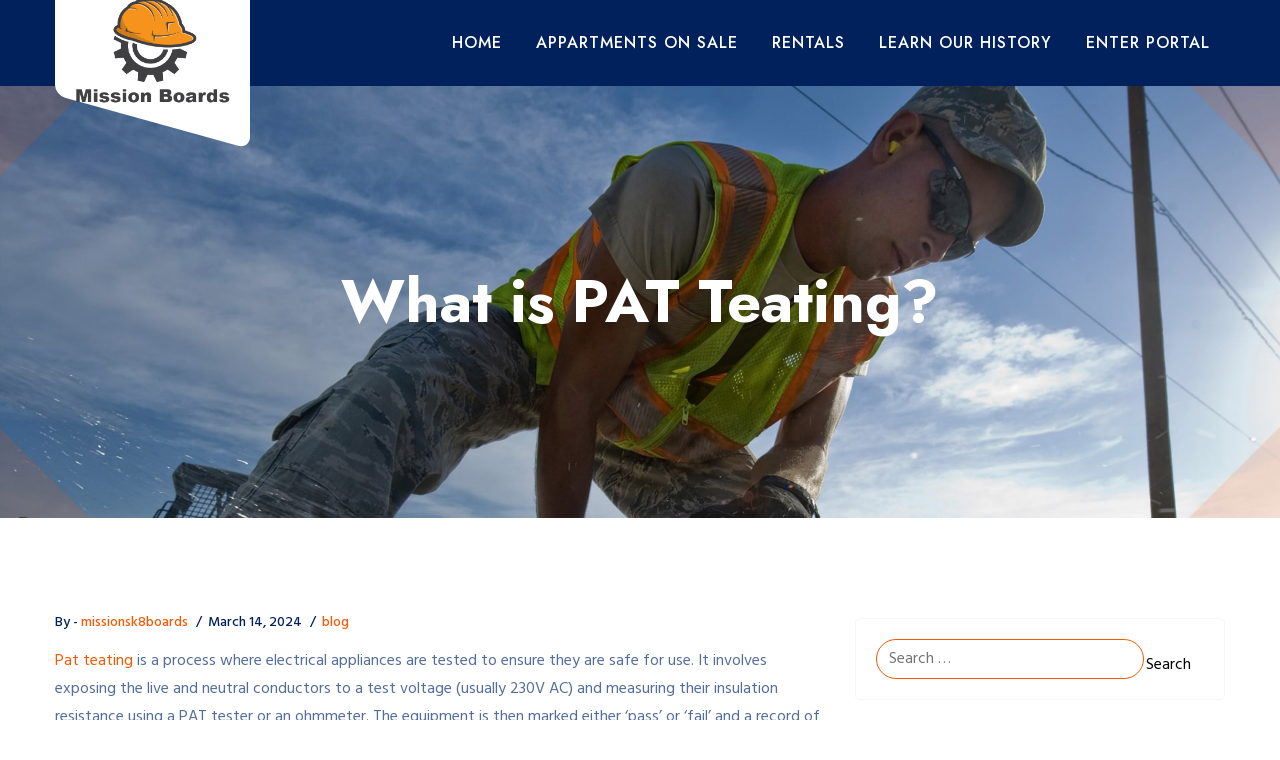

--- FILE ---
content_type: text/html; charset=UTF-8
request_url: https://missionsk8boards.com/what-is-pat-teating/
body_size: 11656
content:
<!doctype html>
<html dir="ltr" lang="en-US" prefix="og: https://ogp.me/ns#">
<head>
	<meta charset="UTF-8">
	<meta name="viewport" content="width=device-width, initial-scale=1">
	<link rel="profile" href="https://gmpg.org/xfn/11">

	<title>What is PAT Teating? - MissionK Boards</title>

		<!-- All in One SEO 4.9.3 - aioseo.com -->
	<meta name="description" content="Pat teating is a process where electrical appliances are tested to ensure they are safe for use. It involves exposing the live and neutral conductors to a test voltage (usually 230V AC) and measuring their insulation resistance using a PAT tester or an ohmmeter. The equipment is then marked either ‘pass’ or ‘fail’ and a" />
	<meta name="robots" content="max-image-preview:large" />
	<meta name="author" content="missionsk8boards"/>
	<link rel="canonical" href="https://missionsk8boards.com/what-is-pat-teating/" />
	<meta name="generator" content="All in One SEO (AIOSEO) 4.9.3" />
		<meta property="og:locale" content="en_US" />
		<meta property="og:site_name" content="MissionK Boards -" />
		<meta property="og:type" content="article" />
		<meta property="og:title" content="What is PAT Teating? - MissionK Boards" />
		<meta property="og:description" content="Pat teating is a process where electrical appliances are tested to ensure they are safe for use. It involves exposing the live and neutral conductors to a test voltage (usually 230V AC) and measuring their insulation resistance using a PAT tester or an ohmmeter. The equipment is then marked either ‘pass’ or ‘fail’ and a" />
		<meta property="og:url" content="https://missionsk8boards.com/what-is-pat-teating/" />
		<meta property="og:image" content="https://missionsk8boards.com/wp-content/uploads/2023/12/CONSTRUCTION-Converted.png" />
		<meta property="og:image:secure_url" content="https://missionsk8boards.com/wp-content/uploads/2023/12/CONSTRUCTION-Converted.png" />
		<meta property="article:published_time" content="2024-03-14T10:20:18+00:00" />
		<meta property="article:modified_time" content="2024-03-14T10:20:18+00:00" />
		<meta name="twitter:card" content="summary_large_image" />
		<meta name="twitter:title" content="What is PAT Teating? - MissionK Boards" />
		<meta name="twitter:description" content="Pat teating is a process where electrical appliances are tested to ensure they are safe for use. It involves exposing the live and neutral conductors to a test voltage (usually 230V AC) and measuring their insulation resistance using a PAT tester or an ohmmeter. The equipment is then marked either ‘pass’ or ‘fail’ and a" />
		<meta name="twitter:image" content="https://missionsk8boards.com/wp-content/uploads/2023/12/CONSTRUCTION-Converted.png" />
		<script type="application/ld+json" class="aioseo-schema">
			{"@context":"https:\/\/schema.org","@graph":[{"@type":"BlogPosting","@id":"https:\/\/missionsk8boards.com\/what-is-pat-teating\/#blogposting","name":"What is PAT Teating? - MissionK Boards","headline":"What is PAT Teating?","author":{"@id":"https:\/\/missionsk8boards.com\/author\/missionsk8boards\/#author"},"publisher":{"@id":"https:\/\/missionsk8boards.com\/#organization"},"image":{"@type":"ImageObject","url":"https:\/\/missionsk8boards.com\/wp-content\/uploads\/2023\/12\/CONSTRUCTION-Converted.png","@id":"https:\/\/missionsk8boards.com\/#articleImage","width":531,"height":380},"datePublished":"2024-03-14T10:20:18+00:00","dateModified":"2024-03-14T10:20:18+00:00","inLanguage":"en-US","mainEntityOfPage":{"@id":"https:\/\/missionsk8boards.com\/what-is-pat-teating\/#webpage"},"isPartOf":{"@id":"https:\/\/missionsk8boards.com\/what-is-pat-teating\/#webpage"},"articleSection":"blog"},{"@type":"BreadcrumbList","@id":"https:\/\/missionsk8boards.com\/what-is-pat-teating\/#breadcrumblist","itemListElement":[{"@type":"ListItem","@id":"https:\/\/missionsk8boards.com#listItem","position":1,"name":"Home","item":"https:\/\/missionsk8boards.com","nextItem":{"@type":"ListItem","@id":"https:\/\/missionsk8boards.com\/category\/blog\/#listItem","name":"blog"}},{"@type":"ListItem","@id":"https:\/\/missionsk8boards.com\/category\/blog\/#listItem","position":2,"name":"blog","item":"https:\/\/missionsk8boards.com\/category\/blog\/","nextItem":{"@type":"ListItem","@id":"https:\/\/missionsk8boards.com\/what-is-pat-teating\/#listItem","name":"What is PAT Teating?"},"previousItem":{"@type":"ListItem","@id":"https:\/\/missionsk8boards.com#listItem","name":"Home"}},{"@type":"ListItem","@id":"https:\/\/missionsk8boards.com\/what-is-pat-teating\/#listItem","position":3,"name":"What is PAT Teating?","previousItem":{"@type":"ListItem","@id":"https:\/\/missionsk8boards.com\/category\/blog\/#listItem","name":"blog"}}]},{"@type":"Organization","@id":"https:\/\/missionsk8boards.com\/#organization","name":"My Blog","url":"https:\/\/missionsk8boards.com\/","logo":{"@type":"ImageObject","url":"https:\/\/missionsk8boards.com\/wp-content\/uploads\/2023\/12\/CONSTRUCTION-Converted.png","@id":"https:\/\/missionsk8boards.com\/what-is-pat-teating\/#organizationLogo","width":531,"height":380},"image":{"@id":"https:\/\/missionsk8boards.com\/what-is-pat-teating\/#organizationLogo"}},{"@type":"Person","@id":"https:\/\/missionsk8boards.com\/author\/missionsk8boards\/#author","url":"https:\/\/missionsk8boards.com\/author\/missionsk8boards\/","name":"missionsk8boards","image":{"@type":"ImageObject","@id":"https:\/\/missionsk8boards.com\/what-is-pat-teating\/#authorImage","url":"https:\/\/secure.gravatar.com\/avatar\/2b67c5c2115d03bb7b58e6d21685eefec0fe56da438270a7b82f7cae336e4ae5?s=96&d=mm&r=g","width":96,"height":96,"caption":"missionsk8boards"}},{"@type":"WebPage","@id":"https:\/\/missionsk8boards.com\/what-is-pat-teating\/#webpage","url":"https:\/\/missionsk8boards.com\/what-is-pat-teating\/","name":"What is PAT Teating? - MissionK Boards","description":"Pat teating is a process where electrical appliances are tested to ensure they are safe for use. It involves exposing the live and neutral conductors to a test voltage (usually 230V AC) and measuring their insulation resistance using a PAT tester or an ohmmeter. The equipment is then marked either \u2018pass\u2019 or \u2018fail\u2019 and a","inLanguage":"en-US","isPartOf":{"@id":"https:\/\/missionsk8boards.com\/#website"},"breadcrumb":{"@id":"https:\/\/missionsk8boards.com\/what-is-pat-teating\/#breadcrumblist"},"author":{"@id":"https:\/\/missionsk8boards.com\/author\/missionsk8boards\/#author"},"creator":{"@id":"https:\/\/missionsk8boards.com\/author\/missionsk8boards\/#author"},"datePublished":"2024-03-14T10:20:18+00:00","dateModified":"2024-03-14T10:20:18+00:00"},{"@type":"WebSite","@id":"https:\/\/missionsk8boards.com\/#website","url":"https:\/\/missionsk8boards.com\/","name":"My Blog","inLanguage":"en-US","publisher":{"@id":"https:\/\/missionsk8boards.com\/#organization"}}]}
		</script>
		<!-- All in One SEO -->

<link rel='dns-prefetch' href='//fonts.googleapis.com' />
<link rel="alternate" type="application/rss+xml" title="MissionK Boards &raquo; Feed" href="https://missionsk8boards.com/feed/" />
<link rel="alternate" type="application/rss+xml" title="MissionK Boards &raquo; Comments Feed" href="https://missionsk8boards.com/comments/feed/" />
<link rel="alternate" type="application/rss+xml" title="MissionK Boards &raquo; What is PAT Teating? Comments Feed" href="https://missionsk8boards.com/what-is-pat-teating/feed/" />
<link rel="alternate" title="oEmbed (JSON)" type="application/json+oembed" href="https://missionsk8boards.com/wp-json/oembed/1.0/embed?url=https%3A%2F%2Fmissionsk8boards.com%2Fwhat-is-pat-teating%2F" />
<link rel="alternate" title="oEmbed (XML)" type="text/xml+oembed" href="https://missionsk8boards.com/wp-json/oembed/1.0/embed?url=https%3A%2F%2Fmissionsk8boards.com%2Fwhat-is-pat-teating%2F&#038;format=xml" />
<style id='wp-img-auto-sizes-contain-inline-css'>
img:is([sizes=auto i],[sizes^="auto," i]){contain-intrinsic-size:3000px 1500px}
/*# sourceURL=wp-img-auto-sizes-contain-inline-css */
</style>
<style id='wp-emoji-styles-inline-css'>

	img.wp-smiley, img.emoji {
		display: inline !important;
		border: none !important;
		box-shadow: none !important;
		height: 1em !important;
		width: 1em !important;
		margin: 0 0.07em !important;
		vertical-align: -0.1em !important;
		background: none !important;
		padding: 0 !important;
	}
/*# sourceURL=wp-emoji-styles-inline-css */
</style>
<style id='wp-block-library-inline-css'>
:root{--wp-block-synced-color:#7a00df;--wp-block-synced-color--rgb:122,0,223;--wp-bound-block-color:var(--wp-block-synced-color);--wp-editor-canvas-background:#ddd;--wp-admin-theme-color:#007cba;--wp-admin-theme-color--rgb:0,124,186;--wp-admin-theme-color-darker-10:#006ba1;--wp-admin-theme-color-darker-10--rgb:0,107,160.5;--wp-admin-theme-color-darker-20:#005a87;--wp-admin-theme-color-darker-20--rgb:0,90,135;--wp-admin-border-width-focus:2px}@media (min-resolution:192dpi){:root{--wp-admin-border-width-focus:1.5px}}.wp-element-button{cursor:pointer}:root .has-very-light-gray-background-color{background-color:#eee}:root .has-very-dark-gray-background-color{background-color:#313131}:root .has-very-light-gray-color{color:#eee}:root .has-very-dark-gray-color{color:#313131}:root .has-vivid-green-cyan-to-vivid-cyan-blue-gradient-background{background:linear-gradient(135deg,#00d084,#0693e3)}:root .has-purple-crush-gradient-background{background:linear-gradient(135deg,#34e2e4,#4721fb 50%,#ab1dfe)}:root .has-hazy-dawn-gradient-background{background:linear-gradient(135deg,#faaca8,#dad0ec)}:root .has-subdued-olive-gradient-background{background:linear-gradient(135deg,#fafae1,#67a671)}:root .has-atomic-cream-gradient-background{background:linear-gradient(135deg,#fdd79a,#004a59)}:root .has-nightshade-gradient-background{background:linear-gradient(135deg,#330968,#31cdcf)}:root .has-midnight-gradient-background{background:linear-gradient(135deg,#020381,#2874fc)}:root{--wp--preset--font-size--normal:16px;--wp--preset--font-size--huge:42px}.has-regular-font-size{font-size:1em}.has-larger-font-size{font-size:2.625em}.has-normal-font-size{font-size:var(--wp--preset--font-size--normal)}.has-huge-font-size{font-size:var(--wp--preset--font-size--huge)}.has-text-align-center{text-align:center}.has-text-align-left{text-align:left}.has-text-align-right{text-align:right}.has-fit-text{white-space:nowrap!important}#end-resizable-editor-section{display:none}.aligncenter{clear:both}.items-justified-left{justify-content:flex-start}.items-justified-center{justify-content:center}.items-justified-right{justify-content:flex-end}.items-justified-space-between{justify-content:space-between}.screen-reader-text{border:0;clip-path:inset(50%);height:1px;margin:-1px;overflow:hidden;padding:0;position:absolute;width:1px;word-wrap:normal!important}.screen-reader-text:focus{background-color:#ddd;clip-path:none;color:#444;display:block;font-size:1em;height:auto;left:5px;line-height:normal;padding:15px 23px 14px;text-decoration:none;top:5px;width:auto;z-index:100000}html :where(.has-border-color){border-style:solid}html :where([style*=border-top-color]){border-top-style:solid}html :where([style*=border-right-color]){border-right-style:solid}html :where([style*=border-bottom-color]){border-bottom-style:solid}html :where([style*=border-left-color]){border-left-style:solid}html :where([style*=border-width]){border-style:solid}html :where([style*=border-top-width]){border-top-style:solid}html :where([style*=border-right-width]){border-right-style:solid}html :where([style*=border-bottom-width]){border-bottom-style:solid}html :where([style*=border-left-width]){border-left-style:solid}html :where(img[class*=wp-image-]){height:auto;max-width:100%}:where(figure){margin:0 0 1em}html :where(.is-position-sticky){--wp-admin--admin-bar--position-offset:var(--wp-admin--admin-bar--height,0px)}@media screen and (max-width:600px){html :where(.is-position-sticky){--wp-admin--admin-bar--position-offset:0px}}

/*# sourceURL=wp-block-library-inline-css */
</style><style id='global-styles-inline-css'>
:root{--wp--preset--aspect-ratio--square: 1;--wp--preset--aspect-ratio--4-3: 4/3;--wp--preset--aspect-ratio--3-4: 3/4;--wp--preset--aspect-ratio--3-2: 3/2;--wp--preset--aspect-ratio--2-3: 2/3;--wp--preset--aspect-ratio--16-9: 16/9;--wp--preset--aspect-ratio--9-16: 9/16;--wp--preset--color--black: #000000;--wp--preset--color--cyan-bluish-gray: #abb8c3;--wp--preset--color--white: #ffffff;--wp--preset--color--pale-pink: #f78da7;--wp--preset--color--vivid-red: #cf2e2e;--wp--preset--color--luminous-vivid-orange: #ff6900;--wp--preset--color--luminous-vivid-amber: #fcb900;--wp--preset--color--light-green-cyan: #7bdcb5;--wp--preset--color--vivid-green-cyan: #00d084;--wp--preset--color--pale-cyan-blue: #8ed1fc;--wp--preset--color--vivid-cyan-blue: #0693e3;--wp--preset--color--vivid-purple: #9b51e0;--wp--preset--gradient--vivid-cyan-blue-to-vivid-purple: linear-gradient(135deg,rgb(6,147,227) 0%,rgb(155,81,224) 100%);--wp--preset--gradient--light-green-cyan-to-vivid-green-cyan: linear-gradient(135deg,rgb(122,220,180) 0%,rgb(0,208,130) 100%);--wp--preset--gradient--luminous-vivid-amber-to-luminous-vivid-orange: linear-gradient(135deg,rgb(252,185,0) 0%,rgb(255,105,0) 100%);--wp--preset--gradient--luminous-vivid-orange-to-vivid-red: linear-gradient(135deg,rgb(255,105,0) 0%,rgb(207,46,46) 100%);--wp--preset--gradient--very-light-gray-to-cyan-bluish-gray: linear-gradient(135deg,rgb(238,238,238) 0%,rgb(169,184,195) 100%);--wp--preset--gradient--cool-to-warm-spectrum: linear-gradient(135deg,rgb(74,234,220) 0%,rgb(151,120,209) 20%,rgb(207,42,186) 40%,rgb(238,44,130) 60%,rgb(251,105,98) 80%,rgb(254,248,76) 100%);--wp--preset--gradient--blush-light-purple: linear-gradient(135deg,rgb(255,206,236) 0%,rgb(152,150,240) 100%);--wp--preset--gradient--blush-bordeaux: linear-gradient(135deg,rgb(254,205,165) 0%,rgb(254,45,45) 50%,rgb(107,0,62) 100%);--wp--preset--gradient--luminous-dusk: linear-gradient(135deg,rgb(255,203,112) 0%,rgb(199,81,192) 50%,rgb(65,88,208) 100%);--wp--preset--gradient--pale-ocean: linear-gradient(135deg,rgb(255,245,203) 0%,rgb(182,227,212) 50%,rgb(51,167,181) 100%);--wp--preset--gradient--electric-grass: linear-gradient(135deg,rgb(202,248,128) 0%,rgb(113,206,126) 100%);--wp--preset--gradient--midnight: linear-gradient(135deg,rgb(2,3,129) 0%,rgb(40,116,252) 100%);--wp--preset--font-size--small: 13px;--wp--preset--font-size--medium: 20px;--wp--preset--font-size--large: 36px;--wp--preset--font-size--x-large: 42px;--wp--preset--spacing--20: 0.44rem;--wp--preset--spacing--30: 0.67rem;--wp--preset--spacing--40: 1rem;--wp--preset--spacing--50: 1.5rem;--wp--preset--spacing--60: 2.25rem;--wp--preset--spacing--70: 3.38rem;--wp--preset--spacing--80: 5.06rem;--wp--preset--shadow--natural: 6px 6px 9px rgba(0, 0, 0, 0.2);--wp--preset--shadow--deep: 12px 12px 50px rgba(0, 0, 0, 0.4);--wp--preset--shadow--sharp: 6px 6px 0px rgba(0, 0, 0, 0.2);--wp--preset--shadow--outlined: 6px 6px 0px -3px rgb(255, 255, 255), 6px 6px rgb(0, 0, 0);--wp--preset--shadow--crisp: 6px 6px 0px rgb(0, 0, 0);}:where(.is-layout-flex){gap: 0.5em;}:where(.is-layout-grid){gap: 0.5em;}body .is-layout-flex{display: flex;}.is-layout-flex{flex-wrap: wrap;align-items: center;}.is-layout-flex > :is(*, div){margin: 0;}body .is-layout-grid{display: grid;}.is-layout-grid > :is(*, div){margin: 0;}:where(.wp-block-columns.is-layout-flex){gap: 2em;}:where(.wp-block-columns.is-layout-grid){gap: 2em;}:where(.wp-block-post-template.is-layout-flex){gap: 1.25em;}:where(.wp-block-post-template.is-layout-grid){gap: 1.25em;}.has-black-color{color: var(--wp--preset--color--black) !important;}.has-cyan-bluish-gray-color{color: var(--wp--preset--color--cyan-bluish-gray) !important;}.has-white-color{color: var(--wp--preset--color--white) !important;}.has-pale-pink-color{color: var(--wp--preset--color--pale-pink) !important;}.has-vivid-red-color{color: var(--wp--preset--color--vivid-red) !important;}.has-luminous-vivid-orange-color{color: var(--wp--preset--color--luminous-vivid-orange) !important;}.has-luminous-vivid-amber-color{color: var(--wp--preset--color--luminous-vivid-amber) !important;}.has-light-green-cyan-color{color: var(--wp--preset--color--light-green-cyan) !important;}.has-vivid-green-cyan-color{color: var(--wp--preset--color--vivid-green-cyan) !important;}.has-pale-cyan-blue-color{color: var(--wp--preset--color--pale-cyan-blue) !important;}.has-vivid-cyan-blue-color{color: var(--wp--preset--color--vivid-cyan-blue) !important;}.has-vivid-purple-color{color: var(--wp--preset--color--vivid-purple) !important;}.has-black-background-color{background-color: var(--wp--preset--color--black) !important;}.has-cyan-bluish-gray-background-color{background-color: var(--wp--preset--color--cyan-bluish-gray) !important;}.has-white-background-color{background-color: var(--wp--preset--color--white) !important;}.has-pale-pink-background-color{background-color: var(--wp--preset--color--pale-pink) !important;}.has-vivid-red-background-color{background-color: var(--wp--preset--color--vivid-red) !important;}.has-luminous-vivid-orange-background-color{background-color: var(--wp--preset--color--luminous-vivid-orange) !important;}.has-luminous-vivid-amber-background-color{background-color: var(--wp--preset--color--luminous-vivid-amber) !important;}.has-light-green-cyan-background-color{background-color: var(--wp--preset--color--light-green-cyan) !important;}.has-vivid-green-cyan-background-color{background-color: var(--wp--preset--color--vivid-green-cyan) !important;}.has-pale-cyan-blue-background-color{background-color: var(--wp--preset--color--pale-cyan-blue) !important;}.has-vivid-cyan-blue-background-color{background-color: var(--wp--preset--color--vivid-cyan-blue) !important;}.has-vivid-purple-background-color{background-color: var(--wp--preset--color--vivid-purple) !important;}.has-black-border-color{border-color: var(--wp--preset--color--black) !important;}.has-cyan-bluish-gray-border-color{border-color: var(--wp--preset--color--cyan-bluish-gray) !important;}.has-white-border-color{border-color: var(--wp--preset--color--white) !important;}.has-pale-pink-border-color{border-color: var(--wp--preset--color--pale-pink) !important;}.has-vivid-red-border-color{border-color: var(--wp--preset--color--vivid-red) !important;}.has-luminous-vivid-orange-border-color{border-color: var(--wp--preset--color--luminous-vivid-orange) !important;}.has-luminous-vivid-amber-border-color{border-color: var(--wp--preset--color--luminous-vivid-amber) !important;}.has-light-green-cyan-border-color{border-color: var(--wp--preset--color--light-green-cyan) !important;}.has-vivid-green-cyan-border-color{border-color: var(--wp--preset--color--vivid-green-cyan) !important;}.has-pale-cyan-blue-border-color{border-color: var(--wp--preset--color--pale-cyan-blue) !important;}.has-vivid-cyan-blue-border-color{border-color: var(--wp--preset--color--vivid-cyan-blue) !important;}.has-vivid-purple-border-color{border-color: var(--wp--preset--color--vivid-purple) !important;}.has-vivid-cyan-blue-to-vivid-purple-gradient-background{background: var(--wp--preset--gradient--vivid-cyan-blue-to-vivid-purple) !important;}.has-light-green-cyan-to-vivid-green-cyan-gradient-background{background: var(--wp--preset--gradient--light-green-cyan-to-vivid-green-cyan) !important;}.has-luminous-vivid-amber-to-luminous-vivid-orange-gradient-background{background: var(--wp--preset--gradient--luminous-vivid-amber-to-luminous-vivid-orange) !important;}.has-luminous-vivid-orange-to-vivid-red-gradient-background{background: var(--wp--preset--gradient--luminous-vivid-orange-to-vivid-red) !important;}.has-very-light-gray-to-cyan-bluish-gray-gradient-background{background: var(--wp--preset--gradient--very-light-gray-to-cyan-bluish-gray) !important;}.has-cool-to-warm-spectrum-gradient-background{background: var(--wp--preset--gradient--cool-to-warm-spectrum) !important;}.has-blush-light-purple-gradient-background{background: var(--wp--preset--gradient--blush-light-purple) !important;}.has-blush-bordeaux-gradient-background{background: var(--wp--preset--gradient--blush-bordeaux) !important;}.has-luminous-dusk-gradient-background{background: var(--wp--preset--gradient--luminous-dusk) !important;}.has-pale-ocean-gradient-background{background: var(--wp--preset--gradient--pale-ocean) !important;}.has-electric-grass-gradient-background{background: var(--wp--preset--gradient--electric-grass) !important;}.has-midnight-gradient-background{background: var(--wp--preset--gradient--midnight) !important;}.has-small-font-size{font-size: var(--wp--preset--font-size--small) !important;}.has-medium-font-size{font-size: var(--wp--preset--font-size--medium) !important;}.has-large-font-size{font-size: var(--wp--preset--font-size--large) !important;}.has-x-large-font-size{font-size: var(--wp--preset--font-size--x-large) !important;}
/*# sourceURL=global-styles-inline-css */
</style>

<style id='classic-theme-styles-inline-css'>
/*! This file is auto-generated */
.wp-block-button__link{color:#fff;background-color:#32373c;border-radius:9999px;box-shadow:none;text-decoration:none;padding:calc(.667em + 2px) calc(1.333em + 2px);font-size:1.125em}.wp-block-file__button{background:#32373c;color:#fff;text-decoration:none}
/*# sourceURL=/wp-includes/css/classic-themes.min.css */
</style>
<link rel='stylesheet' id='dashicons-css' href='https://missionsk8boards.com/wp-includes/css/dashicons.min.css?ver=6.9' media='all' />
<link rel='stylesheet' id='admin-bar-css' href='https://missionsk8boards.com/wp-includes/css/admin-bar.min.css?ver=6.9' media='all' />
<style id='admin-bar-inline-css'>

    /* Hide CanvasJS credits for P404 charts specifically */
    #p404RedirectChart .canvasjs-chart-credit {
        display: none !important;
    }
    
    #p404RedirectChart canvas {
        border-radius: 6px;
    }

    .p404-redirect-adminbar-weekly-title {
        font-weight: bold;
        font-size: 14px;
        color: #fff;
        margin-bottom: 6px;
    }

    #wpadminbar #wp-admin-bar-p404_free_top_button .ab-icon:before {
        content: "\f103";
        color: #dc3545;
        top: 3px;
    }
    
    #wp-admin-bar-p404_free_top_button .ab-item {
        min-width: 80px !important;
        padding: 0px !important;
    }
    
    /* Ensure proper positioning and z-index for P404 dropdown */
    .p404-redirect-adminbar-dropdown-wrap { 
        min-width: 0; 
        padding: 0;
        position: static !important;
    }
    
    #wpadminbar #wp-admin-bar-p404_free_top_button_dropdown {
        position: static !important;
    }
    
    #wpadminbar #wp-admin-bar-p404_free_top_button_dropdown .ab-item {
        padding: 0 !important;
        margin: 0 !important;
    }
    
    .p404-redirect-dropdown-container {
        min-width: 340px;
        padding: 18px 18px 12px 18px;
        background: #23282d !important;
        color: #fff;
        border-radius: 12px;
        box-shadow: 0 8px 32px rgba(0,0,0,0.25);
        margin-top: 10px;
        position: relative !important;
        z-index: 999999 !important;
        display: block !important;
        border: 1px solid #444;
    }
    
    /* Ensure P404 dropdown appears on hover */
    #wpadminbar #wp-admin-bar-p404_free_top_button .p404-redirect-dropdown-container { 
        display: none !important;
    }
    
    #wpadminbar #wp-admin-bar-p404_free_top_button:hover .p404-redirect-dropdown-container { 
        display: block !important;
    }
    
    #wpadminbar #wp-admin-bar-p404_free_top_button:hover #wp-admin-bar-p404_free_top_button_dropdown .p404-redirect-dropdown-container {
        display: block !important;
    }
    
    .p404-redirect-card {
        background: #2c3338;
        border-radius: 8px;
        padding: 18px 18px 12px 18px;
        box-shadow: 0 2px 8px rgba(0,0,0,0.07);
        display: flex;
        flex-direction: column;
        align-items: flex-start;
        border: 1px solid #444;
    }
    
    .p404-redirect-btn {
        display: inline-block;
        background: #dc3545;
        color: #fff !important;
        font-weight: bold;
        padding: 5px 22px;
        border-radius: 8px;
        text-decoration: none;
        font-size: 17px;
        transition: background 0.2s, box-shadow 0.2s;
        margin-top: 8px;
        box-shadow: 0 2px 8px rgba(220,53,69,0.15);
        text-align: center;
        line-height: 1.6;
    }
    
    .p404-redirect-btn:hover {
        background: #c82333;
        color: #fff !important;
        box-shadow: 0 4px 16px rgba(220,53,69,0.25);
    }
    
    /* Prevent conflicts with other admin bar dropdowns */
    #wpadminbar .ab-top-menu > li:hover > .ab-item,
    #wpadminbar .ab-top-menu > li.hover > .ab-item {
        z-index: auto;
    }
    
    #wpadminbar #wp-admin-bar-p404_free_top_button:hover > .ab-item {
        z-index: 999998 !important;
    }
    
/*# sourceURL=admin-bar-inline-css */
</style>
<link rel='stylesheet' id='contact-form-7-css' href='https://missionsk8boards.com/wp-content/plugins/contact-form-7/includes/css/styles.css?ver=6.1.4' media='all' />
<link rel='stylesheet' id='consted-google-fonts-css' href='https://fonts.googleapis.com/css2?family=Hind:wght@300;400;500;600;700&#038;family=Jost:wght@300;500;700&#038;&#038;family=Roboto+Condensed:wght@400;700&#038;display=swap' media='all' />
<link rel='stylesheet' id='font-awesome-css' href='https://missionsk8boards.com/wp-content/themes/consted/assets/fontawesome/css/all.css?ver=5.0.0' media='all' />
<link rel='stylesheet' id='animate-2-css' href='https://missionsk8boards.com/wp-content/themes/consted/assets/css/animate-2.css?ver=4.0.0' media='all' />
<link rel='stylesheet' id='icofont-css' href='https://missionsk8boards.com/wp-content/themes/consted/assets/icofont/icofont.css?ver=4.0.0' media='all' />
<link rel='stylesheet' id='bootstrap-css' href='https://missionsk8boards.com/wp-content/themes/consted/assets/css/bootstrap.css?ver=4.0.0' media='all' />
<link rel='stylesheet' id='thickbox-css' href='https://missionsk8boards.com/wp-includes/js/thickbox/thickbox.css?ver=6.9' media='all' />
<link rel='stylesheet' id='consted-core-style-css' href='https://missionsk8boards.com/wp-content/themes/consted/assets/css/consted.css?ver=1.0.0' media='all' />
<link rel='stylesheet' id='consted-style-css' href='https://missionsk8boards.com/wp-content/themes/consted/style.css?ver=1.0.0' media='all' />
<style id='consted-style-inline-css'>
#colophon{ background: url( https://missionsk8boards.com/wp-content/themes/consted/assets/image/footer-bg.jpg ) center center no-repeat; background-size: cover;}
/*# sourceURL=consted-style-inline-css */
</style>
<script src="https://missionsk8boards.com/wp-includes/js/jquery/jquery.min.js?ver=3.7.1" id="jquery-core-js"></script>
<script src="https://missionsk8boards.com/wp-includes/js/jquery/jquery-migrate.min.js?ver=3.4.1" id="jquery-migrate-js"></script>
<link rel="https://api.w.org/" href="https://missionsk8boards.com/wp-json/" /><link rel="alternate" title="JSON" type="application/json" href="https://missionsk8boards.com/wp-json/wp/v2/posts/87" /><link rel="EditURI" type="application/rsd+xml" title="RSD" href="https://missionsk8boards.com/xmlrpc.php?rsd" />
<meta name="generator" content="WordPress 6.9" />
<link rel='shortlink' href='https://missionsk8boards.com/?p=87' />
<link rel="pingback" href="https://missionsk8boards.com/xmlrpc.php">			<style type="text/css">
				#masthead .container.header-middle{
					background: url( https://missionsk8boards.com/wp-content/themes/consted/assets/image/custom-header.jpg ) center center no-repeat;
					background-size: cover;
				}
			</style>
				<style type="text/css">
					.home-page.page-title-text,
			.home-page.subtitle{
				display:none;
			}
					.site-hero-section .part-txt h1,
			.site-hero-section .part-txt .subtitle {
				color: #blank;
			}
				</style>
		<link rel="icon" href="https://missionsk8boards.com/wp-content/uploads/2023/12/cropped-CONSTRUCTION-Converted-32x32.png" sizes="32x32" />
<link rel="icon" href="https://missionsk8boards.com/wp-content/uploads/2023/12/cropped-CONSTRUCTION-Converted-192x192.png" sizes="192x192" />
<link rel="apple-touch-icon" href="https://missionsk8boards.com/wp-content/uploads/2023/12/cropped-CONSTRUCTION-Converted-180x180.png" />
<meta name="msapplication-TileImage" content="https://missionsk8boards.com/wp-content/uploads/2023/12/cropped-CONSTRUCTION-Converted-270x270.png" />
		<style id="wp-custom-css">
			.footer .copyright {
    background: #011C4C;
    text-align: center;
    display: none;
}		</style>
		
</head>

<body class="wp-singular post-template-default single single-post postid-87 single-format-standard wp-custom-logo wp-embed-responsive wp-theme-consted no-sidebar">
<a class="skip-link screen-reader-text" href="#inner-page-wrap">Skip to content</a><div class="header">	<div class="bottom-header">
        <div class="container">
            <div class="row no-gutters justify-content-between align-items-center">
                
                <div class="col-xl-2 col-lg-2 col-4 static">
                    <div class="logo without-topbar">
                     	<div class="logo-wrap"><a href="https://missionsk8boards.com/" class="custom-logo-link" rel="home"><img width="531" height="380" src="https://missionsk8boards.com/wp-content/uploads/2023/12/CONSTRUCTION-Converted.png" class="custom-logo" alt="MissionK Boards" /></a></div>                    </div>
                </div>
                <div class="d-xl-none d-lg-none d-flex col-4 order-first">
                    <button aria-controls="navbar" aria-expanded="true" data-target="#navbar" data-toggle="collapse" class="navbar-toggle" type="button">
                        <span class="sr-only"></span>
                        <span class="icon-bar"></span>
                        <span class="icon-bar"></span>
                        <span class="icon-bar"></span>
                    </button>
                </div>
                	
                <div class="col-xl-10 col-lg-10 next">
                                    <nav class="navbar navbar-expand-lg navbar-light ow-navigation underline">
                    	<div id="navbar" class="collapse navbar-collapse navbar-left">
	                    	<!-- <button type="button" class="nav-close" aria-expanded="true"><i class="fa fa-window-close"></i></button> -->
	                       <ul id="menu-menu-1" class="nav navbar-nav menubar"><li  id="menu-item-28" class="menu-item menu-item-type-custom menu-item-object-custom menu-item-home menu-item-28"><a title="Home" href="https://missionsk8boards.com/">Home</a></li>
<li  id="menu-item-29" class="menu-item menu-item-type-post_type menu-item-object-page menu-item-29"><a title="Appartments On Sale" href="https://missionsk8boards.com/appartments-on-sale/">Appartments On Sale</a></li>
<li  id="menu-item-32" class="menu-item menu-item-type-post_type menu-item-object-page menu-item-32"><a title="Rentals" href="https://missionsk8boards.com/rentals/">Rentals</a></li>
<li  id="menu-item-31" class="menu-item menu-item-type-post_type menu-item-object-page menu-item-31"><a title="Learn Our History" href="https://missionsk8boards.com/learn-our-history/">Learn Our History</a></li>
<li  id="menu-item-30" class="menu-item menu-item-type-post_type menu-item-object-page menu-item-30"><a title="Enter Portal" href="https://missionsk8boards.com/enter-portal/">Enter Portal</a></li>
</ul>                    	</div>
                    </nav>
                </div>
                            		<div class="col-xl-1 col-lg-1 col-4 show-responsive">
            		</div>
            	            </div>
        </div>
    </div>
	</div>		
           <!-- breadcrumb begin -->
            <div id="inner-hero" class="site-hero-section"  style="background-image: url(https://missionsk8boards.com/wp-content/themes/consted/assets/image/custom-header.jpg); background-attachment: scroll; " >
                <div class="container">
                    <div class="row justify-content-center">
                        <div class="col-xl-10 col-lg-10">
                            <div class="part-txt">
	                            <div class="flex-wrap">	

	                                <div class="site-header-text-wrap"><h1 class="page-title-text">What is PAT Teating?</h1></div>
	                                	                            </div>
                        	</div>
                        </div>
                    </div>
                </div>
            </div>
            <!-- breadcrumb end -->
		    
    

<div id="inner-page-wrap" class="site-main">
					<div class="container">
        				<div class="row"><div class="col-xl-8 col-md-8 col-12 order-1">
	   					<main id="main" class="site-main">    
<div class="blog-details">
    <div id="post-87" class="site-main main-content">

           <div class="part-txt">
               
		<div class="post-meta-wrap"><ul class="post-meta tb-cell"><li class="post-author"> <span>By - </span> <a href="https://missionsk8boards.com/author/missionsk8boards/">missionsk8boards</a></li><li class="meta date posted-on"><time class="entry-date published" datetime="2024-03-14T10:20:18+00:00" content="2024-03-14">March 14, 2024</time></li><li class="meta category"><a href="https://missionsk8boards.com/category/blog/" rel="category tag">blog</a></li></ul></div><div class="content-wrap"><h1></h1>
<p><span data-sheets-root="1" data-sheets-value="{&quot;1&quot;:2,&quot;2&quot;:&quot;pat teating&quot;}" data-sheets-userformat="{&quot;2&quot;:4224,&quot;10&quot;:2,&quot;15&quot;:&quot;Arial&quot;}" data-sheets-formula="=HYPERLINK(R[0]C[-2],R[0]C[-1])" data-sheets-hyperlink="https://pattestingcompany.co.uk"><a class="in-cell-link" href="https://pattestingcompany.co.uk" target="_blank" rel="noopener">Pat teating</a></span> is a process where electrical appliances are tested to ensure they are safe for use. It involves exposing the live and neutral conductors to a test voltage (usually 230V AC) and measuring their insulation resistance using a PAT tester or an ohmmeter. The equipment is then marked either ‘pass’ or ‘fail’ and a record of the results is kept. This allows the duty holder to identify any appliances that may require further investigation, repair or replacement.</p>
<p>There are different methods of pat testing, each suited to a particular type of appliance or test situation. The most common is the differential leakage current test. This method exposes the connecting live and neutral conductors to a high level of test voltage and measures the difference in current to determine whether or not there is any leakage current to earth. The other two tests are touch current and earth bonding or <a href="https://www.techtarget.com/whatis/definition/resistance#:~:text=Resistance%20is%20the%20opposition%20that,uppercase%20Greek%20letter%20omega%20%CE%A9.">resistance</a>. These involve connecting the test probe to any exposed metal parts of an item of equipment and sending a current through the protective earth pin in the mains plug. The tester then displays the resistance reading and, if an item is classed as a risk of shock, this indicates that there is insufficient contact between the live parts of the appliance and the earth.</p>
<h2>Understanding PAT Testing: What You Need to Know</h2>
<p>Extension lead testing is also possible with some testers that incorporate a specific IEC extension lead adapter. This enables the 13A plug on the extension lead to be connected to the IEC socket on the tester and the last socket on the end of the extension lead back into the IEC socket on the tester. This method requires great care to prevent any shock risk and is best carried out by a qualified professional.</p>
<p><iframe src="https://www.youtube.com/embed/WAhRkLjJEVA" width="387" height="216" frameborder="0" allowfullscreen="allowfullscreen" data-mce-fragment="1"></iframe></p>
</div>      
       
    </div>
    
      
 <!-- #post-87 -->
<div class="single-prev-next"><div class="row align-items-center"><div class="col-md-6 col-sm-6"><div class="row align-items-center"><div class="col-md-9"><h5>Previous Article</h5><a href="https://missionsk8boards.com/why-pbn-links-are-not-as-effective-as-traditional-link-building-tactics/" rel="prev"><span>Why PBN Links Are Not As Effective As Traditional Link Building Tactics</span></a></div></div></div><div class="col-md-6 col-sm-6"><div class="row align-items-center"><div class="col-md-9 ml-auto align-right"><h5>Next Article</h5><a href="https://missionsk8boards.com/choosing-a-commercial-security-gate/" rel="next"><span>Choosing a Commercial Security Gate</span></a></div></div></div></div></div><div class="clearfix"></div>
<div id="comments" class="comments-area blog-comment">

	</div>   
    <div class="post-a-comment comment-form" >
    
    	<div id="respond" class="comment-respond">
		 <h3>Leave a Reply <small><a rel="nofollow" id="cancel-comment-reply-link" href="/what-is-pat-teating/#respond" style="display:none;">Cancel reply</a></small></h3><form action="https://missionsk8boards.com/wp-comments-post.php" method="post" id="commentform" class="row"><p class="comment-notes col-12">Your email address will not be published. Required fields are marked *.</p><div class="col-xl-6 col-lg-6 col-sm-6 col-12"><input id="author" placeholder="Your Name" name="author" type="text" value="" size="30" /><span class="required">*</span></div>
<div class="col-xl-6 col-lg-6 col-sm-6 col-12"><input id="email" placeholder="Your Email" name="email" type="text" value="" size="30" /><span class="required">*</span></div>
<div class="col-xl-12 col-lg-12 col-sm-12 col-12"><input id="url" name="url" placeholder="Website" type="text" value="" size="30" class="text" /> </div>
<div class="col-12"><textarea id="comment" name="comment" cols="45" rows="8" aria-required="true"  placeholder="Comment"></textarea></div><p class="comment-form-cookies-consent col-12"><input id="wp-comment-cookies-consent" name="wp-comment-cookies-consent" class="fas fa-check" type="checkbox" value="yes" /><label for="wp-comment-cookies-consent">Save my name, email, and website in this browser for the next time I comment.</label></p>
<div class="form-submit col-12"><button type="submit" class="def-btn" id="submit-new">Post Comment<span><i class="icofont-double-right"></i></span></button> <input type='hidden' name='comment_post_ID' value='87' id='comment_post_ID' />
<input type='hidden' name='comment_parent' id='comment_parent' value='0' />
</div><p style="display: none !important;" class="akismet-fields-container" data-prefix="ak_"><label>&#916;<textarea name="ak_hp_textarea" cols="45" rows="8" maxlength="100"></textarea></label><input type="hidden" id="ak_js_1" name="ak_js" value="211"/><script>document.getElementById( "ak_js_1" ).setAttribute( "value", ( new Date() ).getTime() );</script></p></form>	</div><!-- #respond -->
	    </div>


    </div>
</div>
</main>
	   			</div>	<div id="blog-sidebar" class="consted-sidebar col-xl-4 col-md-4 col-12 order-2 consted-sidebar">
		<div id="search-3" class="widget widget_block widget_search"><form role="search" method="get" class="search-form" action="https://missionsk8boards.com/">
				<label>
					<span class="screen-reader-text">Search for:</span>
					<input type="search" class="search-field" placeholder="Search &hellip;" value="" name="s" />
				</label>
				<input type="submit" class="search-submit" value="Search" />
			</form></div>
		<div id="recent-posts-3" class="widget widget_block widget_recent_entries">
		<h3 class="widget-title">Recent Posts</h3>
		<ul>
											<li>
					<a href="https://missionsk8boards.com/maximize-profits-selling-land/">Maximize Profits Selling Land</a>
									</li>
											<li>
					<a href="https://missionsk8boards.com/spray-foam-insulation-application-guide-for-optimal-results/">Spray Foam Insulation Application Guide for Optimal Results</a>
									</li>
											<li>
					<a href="https://missionsk8boards.com/we-buy-land/">We Buy Land</a>
									</li>
											<li>
					<a href="https://missionsk8boards.com/why-hire-professional-electrical-repair-experts/">Why Hire Professional Electrical Repair Experts?</a>
									</li>
											<li>
					<a href="https://missionsk8boards.com/learn-more/">learn more</a>
									</li>
					</ul>

		</div><div id="text-3" class="widget widget_block widget_text"><h3 class="widget-title">Learn Our History</h3>			<div class="textwidget"><p><img loading="lazy" decoding="async" class="alignnone size-medium wp-image-18" src="https://missionsk8boards.com/wp-content/uploads/2023/12/undefined-46-300x300.jpg" alt="" width="300" height="300" srcset="https://missionsk8boards.com/wp-content/uploads/2023/12/undefined-46-300x300.jpg 300w, https://missionsk8boards.com/wp-content/uploads/2023/12/undefined-46-150x150.jpg 150w, https://missionsk8boards.com/wp-content/uploads/2023/12/undefined-46-768x768.jpg 768w, https://missionsk8boards.com/wp-content/uploads/2023/12/undefined-46.jpg 1024w" sizes="auto, (max-width: 300px) 100vw, 300px" /></p>
<div class="entry-content">
<p><span data-sheets-root="1" data-sheets-value="{&quot;1&quot;:2,&quot;2&quot;:&quot;Paulo Eduardo is a recognized authority in the realm of construction services. His passion for the construction industry began at a young age, stemming from a family background deeply entrenched in the field. Paulo's extensive experience and dedication to the craft have made him a respected figure in the world of construction.\r\n\r\nThrough his blog, Paulo Eduardo provides a wealth of knowledge and insights to professionals, homeowners, and anyone interested in construction services. His articles cover a broad spectrum of topics, ranging from architectural design and project management to sustainable building practices and home renovation tips. Paulo's writing style is both informative and engaging, making complex construction concepts accessible to his readers.&quot;}" data-sheets-userformat="{&quot;2&quot;:21123,&quot;3&quot;:{&quot;1&quot;:0},&quot;4&quot;:{&quot;1&quot;:2,&quot;2&quot;:16777215},&quot;10&quot;:2,&quot;12&quot;:0,&quot;15&quot;:&quot;Arial&quot;,&quot;17&quot;:1}">Paulo Eduardo is a recognized authority in the realm of construction services. His passion for the construction industry began at a young age, stemming from a family background deeply entrenched in the field. Paulo’s extensive experience and dedication to the craft have made him a respected figure in the world of construction.</span></p>
<p>Through his blog, Paulo Eduardo provides a wealth of knowledge and insights to professionals, homeowners, and anyone interested in construction services. His articles cover a broad spectrum of topics, ranging from architectural design and project management to sustainable building practices and home renovation tips. Paulo’s writing style is both informative and engaging, making complex construction concepts accessible to his readers.</p>
</div>
</div>
		</div>	</div>
	</div></div></div><div class="footer" id="colophon"><div class="copyright">
		<div class="container">
			<div class="row justify-content-center">
				<div class="col-xl-6 col-lg-6 col-md-6 text-wrap">Copyright &copy; 2026 MissionK Boards. All Right Reserved.<span class="dev_info"> <a href="https://wordpress.org/themes/consted/" target="_blank" rel="nofollow">Consted</a> theme by <a href="https://athemeart.com/" target="_blank" rel="nofollow">aThemeArt</a>.</span></div>
			</div>
			
		</div>
		</div></div><script type="speculationrules">
{"prefetch":[{"source":"document","where":{"and":[{"href_matches":"/*"},{"not":{"href_matches":["/wp-*.php","/wp-admin/*","/wp-content/uploads/*","/wp-content/*","/wp-content/plugins/*","/wp-content/themes/consted/*","/*\\?(.+)"]}},{"not":{"selector_matches":"a[rel~=\"nofollow\"]"}},{"not":{"selector_matches":".no-prefetch, .no-prefetch a"}}]},"eagerness":"conservative"}]}
</script>
<script src="https://missionsk8boards.com/wp-includes/js/dist/hooks.min.js?ver=dd5603f07f9220ed27f1" id="wp-hooks-js"></script>
<script src="https://missionsk8boards.com/wp-includes/js/dist/i18n.min.js?ver=c26c3dc7bed366793375" id="wp-i18n-js"></script>
<script id="wp-i18n-js-after">
wp.i18n.setLocaleData( { 'text direction\u0004ltr': [ 'ltr' ] } );
//# sourceURL=wp-i18n-js-after
</script>
<script src="https://missionsk8boards.com/wp-content/plugins/contact-form-7/includes/swv/js/index.js?ver=6.1.4" id="swv-js"></script>
<script id="contact-form-7-js-before">
var wpcf7 = {
    "api": {
        "root": "https:\/\/missionsk8boards.com\/wp-json\/",
        "namespace": "contact-form-7\/v1"
    }
};
//# sourceURL=contact-form-7-js-before
</script>
<script src="https://missionsk8boards.com/wp-content/plugins/contact-form-7/includes/js/index.js?ver=6.1.4" id="contact-form-7-js"></script>
<script src="https://missionsk8boards.com/wp-content/themes/consted/assets/js/bootstrap.js?ver=3.3.7" id="bootstrap-js"></script>
<script src="https://missionsk8boards.com/wp-includes/js/imagesloaded.min.js?ver=5.0.0" id="imagesloaded-js"></script>
<script src="https://missionsk8boards.com/wp-includes/js/masonry.min.js?ver=4.2.2" id="masonry-js"></script>
<script src="https://missionsk8boards.com/wp-includes/js/jquery/jquery.masonry.min.js?ver=3.1.2b" id="jquery-masonry-js"></script>
<script id="thickbox-js-extra">
var thickboxL10n = {"next":"Next \u003E","prev":"\u003C Prev","image":"Image","of":"of","close":"Close","noiframes":"This feature requires inline frames. You have iframes disabled or your browser does not support them.","loadingAnimation":"https://missionsk8boards.com/wp-includes/js/thickbox/loadingAnimation.gif"};
//# sourceURL=thickbox-js-extra
</script>
<script src="https://missionsk8boards.com/wp-includes/js/thickbox/thickbox.js?ver=3.1-20121105" id="thickbox-js"></script>
<script src="https://missionsk8boards.com/wp-content/themes/consted/assets/js/consted.js?ver=1.0.0" id="consted-js-js"></script>
<script src="https://missionsk8boards.com/wp-includes/js/comment-reply.min.js?ver=6.9" id="comment-reply-js" async data-wp-strategy="async" fetchpriority="low"></script>
<script id="wp-emoji-settings" type="application/json">
{"baseUrl":"https://s.w.org/images/core/emoji/17.0.2/72x72/","ext":".png","svgUrl":"https://s.w.org/images/core/emoji/17.0.2/svg/","svgExt":".svg","source":{"concatemoji":"https://missionsk8boards.com/wp-includes/js/wp-emoji-release.min.js?ver=6.9"}}
</script>
<script type="module">
/*! This file is auto-generated */
const a=JSON.parse(document.getElementById("wp-emoji-settings").textContent),o=(window._wpemojiSettings=a,"wpEmojiSettingsSupports"),s=["flag","emoji"];function i(e){try{var t={supportTests:e,timestamp:(new Date).valueOf()};sessionStorage.setItem(o,JSON.stringify(t))}catch(e){}}function c(e,t,n){e.clearRect(0,0,e.canvas.width,e.canvas.height),e.fillText(t,0,0);t=new Uint32Array(e.getImageData(0,0,e.canvas.width,e.canvas.height).data);e.clearRect(0,0,e.canvas.width,e.canvas.height),e.fillText(n,0,0);const a=new Uint32Array(e.getImageData(0,0,e.canvas.width,e.canvas.height).data);return t.every((e,t)=>e===a[t])}function p(e,t){e.clearRect(0,0,e.canvas.width,e.canvas.height),e.fillText(t,0,0);var n=e.getImageData(16,16,1,1);for(let e=0;e<n.data.length;e++)if(0!==n.data[e])return!1;return!0}function u(e,t,n,a){switch(t){case"flag":return n(e,"\ud83c\udff3\ufe0f\u200d\u26a7\ufe0f","\ud83c\udff3\ufe0f\u200b\u26a7\ufe0f")?!1:!n(e,"\ud83c\udde8\ud83c\uddf6","\ud83c\udde8\u200b\ud83c\uddf6")&&!n(e,"\ud83c\udff4\udb40\udc67\udb40\udc62\udb40\udc65\udb40\udc6e\udb40\udc67\udb40\udc7f","\ud83c\udff4\u200b\udb40\udc67\u200b\udb40\udc62\u200b\udb40\udc65\u200b\udb40\udc6e\u200b\udb40\udc67\u200b\udb40\udc7f");case"emoji":return!a(e,"\ud83e\u1fac8")}return!1}function f(e,t,n,a){let r;const o=(r="undefined"!=typeof WorkerGlobalScope&&self instanceof WorkerGlobalScope?new OffscreenCanvas(300,150):document.createElement("canvas")).getContext("2d",{willReadFrequently:!0}),s=(o.textBaseline="top",o.font="600 32px Arial",{});return e.forEach(e=>{s[e]=t(o,e,n,a)}),s}function r(e){var t=document.createElement("script");t.src=e,t.defer=!0,document.head.appendChild(t)}a.supports={everything:!0,everythingExceptFlag:!0},new Promise(t=>{let n=function(){try{var e=JSON.parse(sessionStorage.getItem(o));if("object"==typeof e&&"number"==typeof e.timestamp&&(new Date).valueOf()<e.timestamp+604800&&"object"==typeof e.supportTests)return e.supportTests}catch(e){}return null}();if(!n){if("undefined"!=typeof Worker&&"undefined"!=typeof OffscreenCanvas&&"undefined"!=typeof URL&&URL.createObjectURL&&"undefined"!=typeof Blob)try{var e="postMessage("+f.toString()+"("+[JSON.stringify(s),u.toString(),c.toString(),p.toString()].join(",")+"));",a=new Blob([e],{type:"text/javascript"});const r=new Worker(URL.createObjectURL(a),{name:"wpTestEmojiSupports"});return void(r.onmessage=e=>{i(n=e.data),r.terminate(),t(n)})}catch(e){}i(n=f(s,u,c,p))}t(n)}).then(e=>{for(const n in e)a.supports[n]=e[n],a.supports.everything=a.supports.everything&&a.supports[n],"flag"!==n&&(a.supports.everythingExceptFlag=a.supports.everythingExceptFlag&&a.supports[n]);var t;a.supports.everythingExceptFlag=a.supports.everythingExceptFlag&&!a.supports.flag,a.supports.everything||((t=a.source||{}).concatemoji?r(t.concatemoji):t.wpemoji&&t.twemoji&&(r(t.twemoji),r(t.wpemoji)))});
//# sourceURL=https://missionsk8boards.com/wp-includes/js/wp-emoji-loader.min.js
</script>

</body>
</html>


--- FILE ---
content_type: text/css
request_url: https://missionsk8boards.com/wp-content/themes/consted/assets/css/consted.css?ver=1.0.0
body_size: 17507
content:
@charset "UTF-8";
/*============================================================
[Master Stylesheet]
Theme Name:     Consted
Version:        1.0
Author:         athemeart
URL:            https: //athemeart.com/;
=========================================================*/
/*=======================================================
TABLE OF CONTENTS:

01  global Style

====== section stylsheet ======

02  header section
03  header section two
04  main sidebar section
05  banner section
06  banner section two
07  about section
08  service section
09  fun fact reason section
10  project section
11  recent work section 
12  testimonial section
13  testimonial section two
14  team section
15  blog section
16  blog section two
17  partner section
18  footer section

====== inner page stylsheet ======

19  breadcrumb section for all page
20  about page
21  service page
22  service details page
23  team & team details page
24  project page
25  project details page
26  blog grid & blog details page
27  contact page
28  error page

======responsive stylsheet======

29  responsive layout for all page*/

/*########## 1. global style ##########*/
html {
  scroll-behavior: smooth;
  overflow-x: hidden; }
body {
  font-family: var( --body-fonts );
  overflow-x: hidden;
  color: var(--primary-color);
  font-size:16px; line-height:28px; !important;
   }
body p{
  margin-bottom: 20px;
}
button, input, textarea {
  border: 0;
  background: transparent;
  -webkit-transition: 0.4s;
  -o-transition: 0.4s;
  transition: 0.4s; }
  button:focus, input:focus, textarea:focus {
    outline: none; }

a {
  display: inline-block;
  -webkit-transition: 0.4s;
  -o-transition: 0.4s;
  transition: 0.4s; }
  a:hover {
    text-decoration: none; }

img {
  max-width: 100%;
  height:auto; }

span {
  display: inline-block; }

@-webkit-keyframes pulse-1 {
  0% {
    width: 100%;
    height: 100%;
    top: 0;
    left: 0; }
  100% {
    width: 150%;
    height: 150%;
    top: -25%;
    left: -25%;
    opacity: 0; } }

@keyframes pulse-1 {
  0% {
    width: 100%;
    height: 100%;
    top: 0;
    left: 0; }
  100% {
    width: 150%;
    height: 150%;
    top: -25%;
    left: -25%;
    opacity: 0; } }

@media only screen and (min-width: 1200px) {
.container,.elementor-section.elementor-section-boxed > .elementor-container {
    min-width: 1200px; } }
.elementor-column{  padding-left:15px; padding-right:15px; }
.elementor-column .elementor-column{  padding-left:0px; padding-right:0px; }
.elementor-section-full_width  .elementor-column{ padding-left:0px; padding-right:0px;  }
.preloader {
  position: fixed;
  top: 0;
  left: 0;
  width: 100%;
  height: 100%;
  background: var(--quaternary-color);
  display: -webkit-box;
  display: -ms-flexbox;
  display: flex;
  -webkit-box-orient: vertical;
  -webkit-box-direction: normal;
  -ms-flex-direction: column;
  flex-direction: column;
  -webkit-box-align: center;
  -ms-flex-align: center;
  align-items: center;
  -webkit-box-pack: center;
  -ms-flex-pack: center;
  justify-content: center;
  z-index: 99; }
  .preloader .loader {
    width: 100px;
    height: 100px; }
    .preloader .loader img {
      width: 100%; }

.scroll-to-top {
  position: fixed;
  top: 0;
  left: 0;
  width: 100%;
  height: 100%;
  z-index: 11;
  visibility: hidden; }
  .scroll-to-top .container {
    height: 100%;
    position: relative; }
    .scroll-to-top .container button {
      position: absolute;
      bottom: 100%;
      right: 15px;
      width: 55px;
      height: 55px;
      line-height: 50px;
      font-size: 22px;
      color: var(--quaternary-color);
      background: var(--secondary-color);;
      border: 2px solid var(--quaternary-color);
      border-radius: 50%;
      visibility: visible; }
      .scroll-to-top .container button.active {
        bottom: 20px; }
      .scroll-to-top .container button:hover {
        color: var(--secondary-color);;
        background: var(--quaternary-color);
        border-color: var(--secondary-color);; }

.def-btn,
 form.wpcf7-form input.def-btn {
  height: 60px;
  line-height: 60px;
  background: var(--secondary-color);;
  border: 1px solid var(--secondary-color);;
  border-radius: 7px;
  padding-left: 44px;
  padding-right: 40px;
  font-size: 17px;
  font-weight: 600;
  color: var(--quaternary-color); }
  .def-btn i {
    display: inline-block;
    margin-left: 4px;
    -webkit-transform: translateY(1px);
    -ms-transform: translateY(1px);
    transform: translateY(1px);
    -webkit-transition: 0.4s;
    -o-transition: 0.4s;
    transition: 0.4s; }
  .def-btn.def-btn-2 {
    background: #F94D1C; }
  .def-btn.btn-2 {
    padding: 0 34px; }
  .def-btn:hover,
  .def-btn:focus,
   form.wpcf7-form input.def-btn:hover,
    form.wpcf7-form input.def-btn:focus {
    background: var(--tertiary_color);
    color: var(--quaternary-color); }
    .def-btn:hover i,
	.def-btn:focus i{
      -webkit-transform: translateY(1px) translateX(7px);
      -ms-transform: translateY(1px) translateX(7px);
      transform: translateY(1px) translateX(7px); }

 form.wpcf7-form input.def-btn { width: auto; }
  .heading h2,.ata-section-title .ata-section-title {
    font-size: 50px;
    line-height: 60px;
    font-weight: 700;
    color: var(--tertiary_color);
    padding-bottom: 28px;
    margin-top: -7px;
    margin-bottom: 0;
    position: relative; }


}

.heading-2 {
  text-align: center;
  margin-bottom: 70px; }
  .heading-2 h2 {
    font-size: 40px;
    line-height: 100%;
    font-weight: 700;
    text-transform: uppercase;
    color: var(--tertiary_color);
    margin-top: -2px;
    margin-bottom: 18px; }
    .heading-2 h2 span {
      color: #e5eaf3; }
  .heading-2 p {
    font-size: 16px;
    line-height: 29px;
    color: var(--primary-color);
    margin-bottom: -11px; }

.clear {
  overflow: hidden; }

/*########## section style ##########*/
.header {
  display:block;
  position:relative;
  top: 0;
  left: 0;
  width: 100%;
  z-index: 11; }
  .header .top-header {
    background: var(--secondary-color);; }
    .header .top-header .top-right ul {
      padding: 20px 0 16px;
      margin: 0;
      display: -webkit-box;
      display: -ms-flexbox;
      display: flex;
      -webkit-box-orient: horizontal;
      -webkit-box-direction: normal;
      -ms-flex-direction: row;
      flex-direction: row;
      -webkit-box-pack: end;
      -ms-flex-pack: end;
      justify-content: flex-end; }
      .header .top-header .top-right ul li {
        list-style: none;
        font-size: 15px;
        line-height: 100%;
        font-weight: 500;
        color: var(--quaternary-color);
        margin-right: 55px; }
        .header .top-header .top-right ul li:last-child {
          margin-right: 0; }
        .header .top-header .top-right ul li i {
          margin-right: 11px; }
  .header .bottom-header {
    background: var(--tertiary_color); }
    .header .bottom-header.fixed-header {
      position: fixed;
      top: 0;
      left: 0;
      width: 100%;
      -webkit-box-shadow: 0px 10px 20px 0px rgba(0, 0, 0, 0.1);
      box-shadow: 0px 10px 20px 0px rgba(0, 0, 0, 0.1); }
      .header .bottom-header.fixed-header .logo {
        top: 0;
        padding: 10px 15px; height:auto; }
        .header .bottom-header.fixed-header .logo:after {
          -webkit-box-shadow: 0px 10px 20px 0px rgba(0, 0, 0, 0.1);
          box-shadow: 0px 10px 20px 0px rgba(0, 0, 0, 0.1); }
    .header .bottom-header .logo {
      position: absolute;
      top: -30px;
     /* width: 120px;*/
      text-align: center;
      padding: 30px 20px;
      z-index: 2; 
      height: calc(100% + 35px);

    }
     .header .bottom-header .logo-wrap{
      display: flex;
      height: 100%;
      align-items: center;
      justify-content: center;
      margin-top: -30px;
     }
     .header .bottom-header .without-topbar .logo-wrap{
      margin-top: -20px;
     }
      
      .header .bottom-header .logo:before {
        content: "";
        position: absolute;
        top: -100px;
        left:0px;
        right:0px;
        height: 100px;
        background: var(--quaternary-color);
        z-index: -1; }
      .header .bottom-header .logo:after {
        content: "";
        position: absolute;
        top: -50px;
        left: 0;
        right: 0;
        bottom: -19px;
        background: var(--quaternary-color);
        border-radius: 0 0 12px 10px;
        -webkit-transform: skewY(15.5deg);
        -ms-transform: skewY(15.5deg);
        transform: skewY(15.5deg);
        z-index: -1; }
   
      .header .bottom-header .navbar .navbar-nav .nav-item {
        padding: 29px 54px 25px 0; }
       
    .header .bottom-header .side-bar-btn {
      display: -webkit-box;
      display: -ms-flexbox;
      display: flex;
      -webkit-box-orient: horizontal;
      -webkit-box-direction: normal;
      -ms-flex-direction: row;
      flex-direction: row;
      -webkit-box-pack: end;
      -ms-flex-pack: end;
      justify-content: flex-end;
      width: 100%; }
      .header .bottom-header .side-bar-btn button {
        padding: 0; }
	  .header .bottom-header .side-bar-btn button:focus{
		  transform: scale(1.2);
	  	}
.header-2 {
  position: relative;
  background: var(--quaternary-color);
  z-index: 11; }
  .header-2:after {
    content: "";
    position: absolute;
    top: 0;
    left: 0;
    right: 0;
    bottom: 0;
    background: url(../image/header-bg.png) center center no-repeat;
    background-size: cover;
    z-index: -1; }
  .header-2.fixed-header {
    position: fixed;
    top: 0;
    left: 0;
    width: 100%;
    -webkit-box-shadow: 0px 10px 20px 0px rgba(0, 0, 0, 0.1);
    box-shadow: 0px 10px 20px 0px rgba(0, 0, 0, 0.1); }
  .header-2 .navbar {
    padding: 0; }
    .header-2 .navbar .navbar-nav .nav-item {
      padding: 0 20px; }
      .header-2 .navbar .navbar-nav .nav-item.dropdown .dropdown-menu {
        display: block;
        margin-top: 0;
        border: 0;
        border-radius: 0;
        padding: 0;
        width: 250px;
        -webkit-box-shadow: 0px 10px 30px 0px rgba(0, 0, 0, 0.15);
        box-shadow: 0px 10px 30px 0px rgba(0, 0, 0, 0.15);
        opacity: 0;
        visibility: hidden;
        -webkit-transition: all 0.3s ease-in;
        -o-transition: all 0.3s ease-in;
        transition: all 0.3s ease-in; }
        .header-2 .navbar .navbar-nav .nav-item.dropdown .dropdown-menu .dropdown-item {
          font-size: 16px;
          line-height: 100%;
          font-weight: 500;
          color: #2d2d2d;
          padding: 0 20px;
          border-bottom: 1px solid rgba(0, 0, 0, 0.1);
          -webkit-transition: all 0.3s ease-in;
          -o-transition: all 0.3s ease-in;
          transition: all 0.3s ease-in; }
          .header-2 .navbar .navbar-nav .nav-item.dropdown .dropdown-menu .dropdown-item:last-child {
            border-bottom: 0; }
          .header-2 .navbar .navbar-nav .nav-item.dropdown .dropdown-menu .dropdown-item:hover {
            background: transparent;
            color: var(--secondary-color);; }
      .header-2 .navbar .navbar-nav .nav-item.dropdown:hover .dropdown-menu {
        opacity: 1;
        visibility: visible; }
        .header-2 .navbar .navbar-nav .nav-item.dropdown:hover .dropdown-menu .dropdown-item {
          padding: 20px; }
      .header-2 .navbar .navbar-nav .nav-item .nav-link {
        padding: 29px 0 25px 0;
        font-size: 18px;
        line-height: 100%;
        font-weight: 600;
        color: var(--tertiary_color); }
        .header-2 .navbar .navbar-nav .nav-item .nav-link:hover {
          color: var(--secondary-color);; }
  .header-2 .nav-btn {
    width: 100%;
    text-align: right; }
    .header-2 .nav-btn .def-btn {
      height: 55px;
      line-height: 60px;
      padding: 0 30px; }

.sidebar-bg {
  position: fixed;
  top: 0;
  right: 0;
  width: 100%;
  height: 100%;
  background: rgba(0, 0, 0, 0.8);
  overflow: hidden;
  z-index: 22;
  visibility: hidden;
  opacity: 0;
  -webkit-transition: 0.4s;
  -o-transition: 0.4s;
  transition: 0.4s; }
  .sidebar-bg.active {
    visibility: visible;
    opacity: 1; }

.main-sidebar {
  position: fixed;
  top: 0;
  right: -400px;
  width: 400px;
  height: 100%;
  background: #F6F6F6;
  padding: 25px 30px;
  overflow-y: scroll;
  scrollbar-color: var(--secondary-color); transparent;
  scrollbar-width: thin;
  z-index: 99;
  -webkit-transition: 0.4s;
  -o-transition: 0.4s;
  transition: 0.4s; }
  .main-sidebar::-webkit-scrollbar {
    background: transparent;
    width: 5px; }
  .main-sidebar::-webkit-scrollbar-thumb {
    width: 10px;
    background: var(--secondary-color);;
    border-radius: 2px; }
  .main-sidebar .close-btn {
    position: absolute;
    top: 10px;
    right: 30px;
    font-size: 27px;
    color: var(--secondary-color);;
    cursor: pointer; }
	 .main-sidebar .close-btn:hover,
	  .main-sidebar .close-btn:focus {
		  color:#000;
	 }
  .main-sidebar .logo {
    width: 120px;
    height: 120px;
    display: -webkit-box;
    display: -ms-flexbox;
    display: flex;
    -webkit-box-orient: horizontal;
    -webkit-box-direction: normal;
    -ms-flex-direction: row;
    flex-direction: row;
    -webkit-box-align: center;
    -ms-flex-align: center;
    align-items: center;
    -webkit-box-pack: center;
    -ms-flex-pack: center;
    justify-content: center;
    background: var(--quaternary-color);
    border-radius: 10px;
    -webkit-box-shadow: 0px 0px 20px 0px rgba(0, 0, 0, 0.1);
    box-shadow: 0px 0px 20px 0px rgba(0, 0, 0, 0.1);
    margin-bottom: 30px; }
  .main-sidebar .side-about {
    margin-bottom: 30px; }
    .main-sidebar .side-about p {
      font-size: 16px;
      line-height: 26px;
      color: var(--primary-color);
      margin-top: -6px;
      margin-bottom: 15px; }
  .main-sidebar .links {
    margin-bottom: 24px; }
    .main-sidebar .links h2 {
      font-size: 25px;
      line-height: 100%;
      font-weight: 700;
      text-transform: capitalize;
      color: var(--tertiary_color);
      padding-bottom: 6px;
      margin-bottom: 20px;
      position: relative; }
      .main-sidebar .links h2:after {
        content: "";
        position: absolute;
        bottom: 0;
        left: 0;
        width: 100px;
        height: 3px;
        background: var(--secondary-color);;
        border-radius: 1px; }
    .main-sidebar .links ul {
      padding: 0;
      margin: 0; }
      .main-sidebar .links ul li {
        list-style: none; }
        .main-sidebar .links ul li a {
          font-size: 16px;
          font-weight: 500;
          text-transform: capitalize;
          color: var(--primary-color);
          margin-bottom: 7px; }
          .main-sidebar .links ul li a:hover {
            color: var(--secondary-color);; }
  .main-sidebar .side-contact {
    margin-bottom: 30px; }
    .main-sidebar .side-contact h2 {
      font-size: 25px;
      line-height: 100%;
      font-weight: 700;
      text-transform: capitalize;
      color: var(--tertiary_color);
      padding-bottom: 6px;
      margin-bottom: 21px;
      position: relative; }
      .main-sidebar .side-contact h2:after {
        content: "";
        position: absolute;
        bottom: 0;
        left: 0;
        width: 100px;
        height: 3px;
        background: var(--secondary-color);;
        border-radius: 1px; }
    .main-sidebar .side-contact ul {
      padding: 0;
      margin: 0; }
      .main-sidebar .side-contact ul li {
        list-style: none;
        font-size: 16px;
        font-weight: 600;
        text-transform: uppercase;
        padding-left: 45px;
        margin-bottom: 9px;
        position: relative; }
        .main-sidebar .side-contact ul li i {
          position: absolute;
          top: 4px;
          left: 0;
          text-align: center;
          width: 30px;
          height: 30px;
          line-height: 32px;
          font-size: 14px;
          color: var(--quaternary-color);
          background: var(--tertiary_color);
          border-radius: 50%;
          -webkit-transition: 0.4s;
          -o-transition: 0.4s;
          transition: 0.4s; }
        .main-sidebar .side-contact ul li span {
          display: block;
          font-size: 15px;
          font-weight: 400;
          text-transform: capitalize;
          margin-top: 3px; }
  .main-sidebar .socials h2 {
    font-size: 25px;
    line-height: 100%;
    font-weight: 700;
    text-transform: capitalize;
    color: var(--tertiary_color);
    padding-bottom: 6px;
    margin-bottom: 25px;
    position: relative; }
    .main-sidebar .socials h2:after {
      content: "";
      position: absolute;
      bottom: 0;
      left: 0;
      width: 100px;
      height: 3px;
      background: var(--secondary-color);;
      border-radius: 1px; }
  .main-sidebar .socials a {
    text-align: center;
    width: 35px;
    height: 35px;
    line-height: 37px;
    font-size: 15px;
    color: var(--quaternary-color);
    background: var(--tertiary_color);
    border-radius: 50%;
    margin-right: 6px; }
    .main-sidebar .socials a:last-child {
      margin-right: 0; }
    .main-sidebar .socials a:hover {
      color: var(--quaternary-color);
      background: var(--secondary-color);; }
  .main-sidebar.active {
    right: 0; }

.banner {
  overflow: hidden;  }
  .banner .slider {
  
    position: relative;
    z-index: 2; }
    .banner .slider:after {
      content: "";
      position: absolute;
      top: 0px;
      left: 0;
      bottom: 0;
      width: 100%;
      background: url(../image/banner-overlay.png) center center no-repeat;
      background-size: cover;
      z-index: -99; }
   
    .banner .slider .banner-txt,
    #home-static-banner .part-txt{
      height: 100vh;
      display:flex;
        align-items: center;
        justify-content: center;
      }
      /*.banner .slider .banner-txt div.flex-wrap,
      #home-static-banner .part-txt div.flex-wrap{
        padding-bottom: 70px; 

      } 007*/

      .banner .slider .banner-txt h1,
      #home-static-banner .part-txt h1 {
        font-size: 60px;
        line-height: 70px;
        font-weight: 700;
        color: var(--quaternary-color);
        margin-top: -7px;
        margin-bottom: 15px; }
        .banner .slider .banner-txt h1 span,
        #home-static-banner .part-txt h1 span {
          color: var(--secondary-color);; }
      .banner .slider .banner-txt p,
      .banner .slider .banner-txt div.txt,
      #home-static-banner .part-txt div.txt{
        font-size: 20px;
        line-height: 38px;
        font-weight: 500;
        color: var(--quaternary-color);
        margin-bottom: 36px; }
  .banner .owl-dots {
    position: absolute;
    width: 1200px;
    padding: 0 15px;
    bottom: 50px;
    left: 50%;
    margin-left: -600px;
    z-index: 3; }
    .banner .owl-dots .owl-dot {
      width: 12px;
      height: 12px;
      background: var(--secondary-color);;
      border-radius: 50%;
      margin-right: 15px; }
      .banner .owl-dots .owl-dot:last-child {
        margin-right: 0; }
      .banner .owl-dots .owl-dot.active {
        background: var(--quaternary-color); }


  .banner-2 .banner-txt {
    padding: 240px 0; }
    .banner-2 .banner-txt h1 {
      font-size: 60px;
      line-height: 70px;
      font-weight: 700;
      color: var(--quaternary-color);
      margin-top: -8px;
      margin-bottom: 15px; }
      .banner-2 .banner-txt h1 span {
        color: var(--secondary-color);; }
    .banner-2 .banner-txt p {
      font-size: 20px;
      line-height: 38px;
      font-weight: 500;
      color: var(--quaternary-color);
      margin-bottom: 31px; }

.about {
  padding: 120px 0; }
  .about.about-2 .part-txt h4 {
    margin-bottom: 25px; }
  .about.about-2 .part-txt h2 {
    margin-bottom: 6px; }
    .about.about-2 .part-txt h2 span {
      font-size: 60px;
      color: var(--secondary-color);; }
  .about.about-2 .part-txt p {
    margin-bottom: 13px; }
  .about.about-2 .part-txt .def-btn {
    margin-top: 17px; }
  .about.about-2 .part-img {
    padding-right: 0; }
    .about.about-2 .part-img img {
      max-width: 100%; }
  .about .part-img {
    padding-right: 70px;
    display: -webkit-box;
    display: -ms-flexbox;
    display: flex;
    -webkit-box-orient: horizontal;
    -webkit-box-direction: normal;
    -ms-flex-direction: row;
    flex-direction: row;
    -webkit-box-pack: end;
    -ms-flex-pack: end;
    justify-content: flex-end; }
    .about .part-img img {
      max-width: inherit;
      width: auto; }

  .about .part-txt h4,
  .ata-section-title .sub-heading{
    line-height: 100%;
    font-weight: 700;
    text-transform: capitalize;
    color: var(--secondary-color);
    margin-top: -2px;
    margin-bottom: 16px;
    position: relative;
    display: block;

   }


    .about .part-txt h4:after {
      content: "";
      position: absolute;
      top: 50%;
      -webkit-transform: translateY(-50%);
      -ms-transform: translateY(-50%);
      transform: translateY(-50%);
      left: 0;
      width: 60px;
      height: 3px;
      background: var(--secondary-color);;
      border-radius: 1px; }
  .about .part-txt h2 {
    font-size: 49px;
    line-height: 58px;
    font-weight: 700;
    color: var(--tertiary_color);
    margin-bottom: 7px; }
  .about .part-txt p {
    font-size: 17px;
    line-height: 29px;
    color: var(--primary-color);
    margin-bottom: -10px; }
    .about .part-txt p.b {
      font-size: 18px;
      line-height: 28px;
      font-weight: 600;
      margin-bottom: 20px; }
  .about .part-txt .single-box,
  .jummbox-btn {
    display: -webkit-box;
    display: -ms-flexbox;
    display: flex;
    -webkit-box-orient: horizontal;
    -webkit-box-direction: normal;
    -ms-flex-direction: row;
    flex-direction: row;
    -webkit-box-align: center;
    -ms-flex-align: center;
    align-items: center;
    padding: 15px 20px;
    border-radius: 10px;
    margin-bottom: 24px;
	background: var(--tertiary_color);}
    
    .about .part-txt .single-box.two {
      background: var(--secondary-color);; }
    .about .part-txt .single-box .icon,
	 .jummbox-btn .icon {
      width: 60px;
      height: 60px;
      background: var(--quaternary-color);
      border-radius: 50%;
      padding: 17px 0;
      display: -webkit-box;
      display: -ms-flexbox;
      display: flex;
      -webkit-box-orient: vertical;
      -webkit-box-direction: normal;
      -ms-flex-direction: column;
      flex-direction: column;
      -webkit-box-align: center;
      -ms-flex-align: center;
      align-items: center;
      margin-right: 14px;
	  font-size:30px;
	  color:#000;}
      .about .part-txt .single-box .icon img {
        width: auto;
        min-height: 100%; }
    .about .part-txt .single-box h3,
	 .jummbox-btn .txt {
      font-size: 25px;
      line-height: 100%;
      font-weight: 700;
      color: var(--quaternary-color);
      margin-top: -5px;
      margin-bottom: -4px; }
	.jummbox-btn .txt {
		padding-top:2px;
	}
.service {

  background: #F6F6F6; }
  .service-wrap .owl-item .single-box{
	  margin-bottom:50px;
  }
  .service .service-slider {
    margin-bottom: -5px; }
    .service .service-slider .owl-stage-outer {
      padding-bottom: 5px; }
      .service .service-slider .owl-stage-outer .single-box,
	  .service-wrap .single-box {
        padding: 15px;
        position: relative;
        z-index: 2;
        margin-bottom: 35px; }
        .service .service-slider .owl-stage-outer .single-box:before,
		.service-wrap .single-box:before {
          content: "";
          position: absolute;
          top: 0;
          left: 0;
          width: 100%;
          height: 100%;
          background: var(--secondary-color);;
          border-radius: 11px;
          -webkit-transition: 0.4s;
          -o-transition: 0.4s;
          transition: 0.4s;
          z-index: -1; }
        .service .service-slider .owl-stage-outer .single-box:after,
		.service-wrap .single-box:after {
          content: "";
          position: absolute;
          top: 0;
          left: 0;
          width: 100%;
          height: 100%;
          background: var(--quaternary-color);
          border-radius: 10px;
          z-index: -1; }
        .service .service-slider .owl-stage-outer .single-box .part-img,
		.service-wrap .single-box .img-box {
          border-radius: 10px;
          position: relative;
          overflow: hidden;
          -webkit-transition: 0.4s;
          -o-transition: 0.4s;
          transition: 0.4s; }
          .service .service-slider .owl-stage-outer .single-box .part-img .overlay,
		  .service-wrap .single-box .overlay {
            position: absolute;
            top: 0;
            left: 0;
            width: 100%;
            height: 100%;
            background: rgba(0, 33, 91, 0.8);
            display: -webkit-box;
            display: -ms-flexbox;
            display: flex;
            -webkit-box-orient: vertical;
            -webkit-box-direction: normal;
            -ms-flex-direction: column;
            flex-direction: column;
            -webkit-box-align: center;
            -ms-flex-align: center;
            align-items: center;
            -webkit-box-pack: center;
            -ms-flex-pack: center;
            justify-content: center;
            opacity: 0;
            -webkit-transition: 0.4s;
            -o-transition: 0.4s;
            transition: 0.4s; }
            .service .service-slider .owl-stage-outer .single-box .part-img .overlay a,
			.service-wrap .single-box .overlay a {
              text-align: center;
              font-family: auto;
              width: 60px;
              height: 60px;
              line-height: 60px;
              background: var(--secondary-color);;
              color: var(--quaternary-color);
              border-radius: 50%;
              font-size: 20px;
              margin-top: 100px; }
              .service .service-slider .owl-stage-outer .single-box .part-img .overlay a:hover {
                background: var(--quaternary-color);
                color: var(--tertiary_color); }
        .service .service-slider .owl-stage-outer .single-box .part-txt,
		.service-wrap .single-box .part-txt {
          text-align: center;
          padding:35px 20px 20px 20px; }
          .service .service-slider .owl-stage-outer .single-box .part-txt a,
		  .service-wrap .single-box .part-txt a {
            line-height: 100%;
            font-weight: 700;
            color: var(--tertiary_color);
            margin-bottom: 20px;
            -webkit-transition: 0.4s;
            -o-transition: 0.4s;
            transition: 0.4s; }
          .service .service-slider .owl-stage-outer .single-box .part-txt p,
		  .service-wrap .single-box .part-txt p {
            
            color: var(--primary-color);
            margin-bottom: -11px; }
        .service .service-slider .owl-stage-outer .single-box:hover:before,
		.service-wrap .single-box:hover:before {
          top: 5px; }
        .service .service-slider .owl-stage-outer .single-box:hover .part-img .overlay,
		.service-wrap .single-box:hover .img-box .overlay{
          opacity: 1; }
          .service .service-slider .owl-stage-outer .single-box:hover .part-img .overlay a,
		  .service-wrap .single-box:hover .img-box .overlay a {
            margin-top: 0; }
        .service .service-slider .owl-stage-outer .single-box:hover .part-txt a,
		.service-wrap .single-box .part-txt a:hover {
          color: var(--secondary-color); }
    .service .service-slider .owl-nav {
      position: absolute;
      top: 50%;
      left: -160px;
      right: -160px;
      -webkit-transform: translateY(-50%);
      -ms-transform: translateY(-50%);
      transform: translateY(-50%);
      display: -webkit-box;
      display: -ms-flexbox;
      display: flex;
      -webkit-box-orient: horizontal;
      -webkit-box-direction: normal;
      -ms-flex-direction: row;
      flex-direction: row;
      -webkit-box-pack: justify;
      -ms-flex-pack: justify;
      justify-content: space-between;
      visibility: hidden; }
      .service .service-slider .owl-nav.disabled {
        display: none; }
      .service .service-slider .owl-nav button {
        text-align: center;
        width: 60px;
        height: 60px;
        line-height: 65px;
        font-size: 20px;
        background: var(--tertiary_color);
        color: var(--quaternary-color);
        border-radius: 50%;
        visibility: visible; }
        .service .service-slider .owl-nav button:hover {
          background: var(--secondary-color);; }


  .service-2 .service-boxes .single-box {
    text-align: center; margin-bottom: 35px; }
    .service-2 .service-boxes .single-box .wrap {
      border-radius: 10px;
      overflow: hidden; }
	   .service-2 .service-boxes .single-box .wrap .part-img {
		   min-height:100px;
		   display:block;
	   }
      .service-2 .service-boxes .single-box .wrap .part-txt {
        text-align: center;
        padding: 0 35px;
        position: relative;
        z-index: 2; }
        .service-2 .service-boxes .single-box .wrap .part-txt:before {
          content: "";
          position: absolute;
          top: -52px;
          left: 50%;
          width: 710px;
          height: 710px;
          -webkit-transform: translateX(-50%);
          -ms-transform: translateX(-50%);
          transform: translateX(-50%);
          background: #F6F6F6;
          border-radius: 50%;
          -webkit-transition: all 0.4s ease-in;
          -o-transition: all 0.4s ease-in;
          transition: all 0.4s ease-in;
          z-index: -1; }
        .service-2 .service-boxes .single-box .wrap .part-txt:after {
          content: "";
          position: absolute;
          top: -42px;
          left: 50%;
          width: 690px;
          height: 690px;
          -webkit-transform: translateX(-50%);
          -ms-transform: translateX(-50%);
          transform: translateX(-50%);
          border: 2px solid #F6F6F6;
          border-radius: 50%;
          z-index: -1; }
        .service-2 .service-boxes .single-box .wrap .part-txt .part-icon {
          width: 85px;
          height: 85px;
          display: -webkit-box;
          display: -ms-flexbox;
          display: flex;
          -webkit-box-orient: vertical;
          -webkit-box-direction: normal;
          -ms-flex-direction: column;
          flex-direction: column;
          -webkit-box-align: center;
          -ms-flex-align: center;
          align-items: center;
          -webkit-box-pack: center;
          -ms-flex-pack: center;
          justify-content: center;
          border: 3px solid var(--quaternary-color);
          background: var(--secondary-color);;
          -webkit-transition: all 0.4s ease-in;
          -o-transition: all 0.4s ease-in;
          transition: all 0.4s ease-in;
          border-radius: 50%;
          -webkit-transform: translateY(-94px);
          -ms-transform: translateY(-94px);
          transform: translateY(-94px);
          margin: 0 auto -56px; font-size:40px; color:var(--quaternary-color); }
          .service-2 .service-boxes .single-box .wrap .part-txt .part-icon img {
            width: auto; }
		
        .service-2 .service-boxes .single-box .wrap .part-txt h3 {
          line-height: 100%;
          font-weight: 700;
          color: var(--tertiary_color);
          margin-bottom: 25px;
          -webkit-transition: all 0.4s ease-in;
          -o-transition: all 0.4s ease-in;
          transition: all 0.4s ease-in; }
        .service-2 .service-boxes .single-box .wrap .part-txt p {
          font-size: 16px;
          line-height: 29px;
         
          margin-bottom: 59px;
          -webkit-transition: all 0.4s ease-in;
          -o-transition: all 0.4s ease-in;
          transition: all 0.4s ease-in; }
    .service-2 .service-boxes .single-box .details-btn {
      display: -webkit-box;
      display: -ms-flexbox;
      display: flex;
      -webkit-box-orient: vertical;
      -webkit-box-direction: normal;
      -ms-flex-direction: column;
      flex-direction: column;
      -webkit-box-align: center;
      -ms-flex-align: center;
      align-items: center;
      width: 60px;
      height: 60px;
      line-height: 60px;
      font-size: 21px;
      font-weight: 500;
      color: var(--quaternary-color);
      background: var(--tertiary_color);
      border-radius: 50%;
      -webkit-transform: translateY(-30px) translateX(-50%);
      -ms-transform: translateY(-30px) translateX(-50%);
      transform: translateY(-30px) translateX(-50%);
      margin-left: 50%;
      margin-bottom: -30px;
      position: relative;
      -webkit-transition: all 0.4s ease-in;
      -o-transition: all 0.4s ease-in;
      transition: all 0.4s ease-in;
      z-index: 3; 
	  border: 2px solid var(--tertiary_color);
    text-decoration: none;!important;
	  }
    .service-2 .service-boxes .single-box:hover .wrap .part-txt:before {
      background: var(--secondary-color);; }
    .service-2 .service-boxes .single-box:hover .wrap .part-txt .part-icon {
      background: var(--tertiary_color); }
    .service-2 .service-boxes .single-box:hover .wrap .part-txt h3, .service-2 .service-boxes .single-box:hover .wrap .part-txt p {
      color: #fff!important; }
    .service-2 .service-boxes .single-box:hover .details-btn {
      color: var(--tertiary_color);
      background: #fff!important;}

.fun-fact .bg {
  position: relative;
  background: var(--secondary-color);;
  border-radius: 10px;
 
  z-index: 3; }
  .fun-fact .bg .single-box {
    display: -webkit-box;
    display: -ms-flexbox;
    display: flex;
    -webkit-box-orient: vertical;
    -webkit-box-direction: normal;
    -ms-flex-direction: column;
    flex-direction: column;
    -webkit-box-align: center;
    -ms-flex-align: center;
    align-items: center;
    padding: 75px 0; }
    .fun-fact .bg .single-box .txt {
      padding-left: 40px;
      position: relative;
      z-index: 2; }
      .fun-fact .bg .single-box .txt:after {
        content: "";
        position: absolute;
        top: 50%;
        left: 0;
        width: 120px;
        height: 120px;
        border-radius: 50%;
        -webkit-transform: translateY(-50%);
        -ms-transform: translateY(-50%);
        transform: translateY(-50%);
        background: var(--quaternary-color);
        opacity: 0.09;
        z-index: -1;
        margin-top: -1px;}
      .fun-fact .bg .single-box .txt h2 {
        line-height: 100%;
        font-weight: 700;
        color: var(--quaternary-color);
        margin-top: -7px;
        margin-bottom: 3px; }
        .fun-fact .bg .single-box .txt h2 .odometer-formatting-mark {
          display: none; }
      .fun-fact .bg .single-box .txt p {
        font-size: 18px;
        line-height: 100%;
        font-weight: 600;
        color: var(--quaternary-color);
        margin-bottom: -5px; }

.fun-fact-2 {
  background: url(../image/fun-fact-bg.jpg) center center no-repeat;
  background-size: cover;  }
  
 .fun-fact-2 .fun-fact-last .single-box:before,
 .fun-fact-2 .fun-fact-last .single-box:after{
	 display:none; 
 }
  .fun-fact-2 .single-box {
    text-align: center;
    display: -webkit-box;
    display: -ms-flexbox;
    display: flex;
    -webkit-box-orient: horizontal;
    -webkit-box-direction: normal;
    -ms-flex-direction: row;
    flex-direction: row;
    -webkit-box-pack: center;
    -ms-flex-pack: center;
    justify-content: center;
    padding: 80px 0;
    position: relative; }
    .fun-fact-2 .single-box.last:before, .fun-fact-2 .single-box.last:after {
      display: none; }
    .fun-fact-2 .single-box:before {
      content: "";
      position: absolute;
      top: 50%;
      right: -17.5px;
      width: 35px;
      height: 35px;
      background: var(--quaternary-color);
      border-radius: 50%;
      -webkit-transform: translateY(-50%);
      -ms-transform: translateY(-50%);
      transform: translateY(-50%);
      opacity: 0.2; }
    .fun-fact-2 .single-box:after {
      content: "";
      position: absolute;
      top: 50%;
      right: -5.5px;
      width: 11px;
      height: 11px;
      background: var(--quaternary-color);
      border-radius: 50%;
      -webkit-transform: translateY(-50%);
      -ms-transform: translateY(-50%);
      transform: translateY(-50%); }
    .fun-fact-2 .single-box .txt h2 {
   
      line-height: 100%;
      font-weight: 700;
      color: var(--quaternary-color);
      padding-bottom: 17px;
      margin-top: -8px;
      margin-bottom: 17px;
      position: relative; }
      .fun-fact-2 .single-box .txt h2:after {
        content: "//";
        position: absolute;
        bottom: 0;
        left: 50%;
        -webkit-transform: translateX(-50%);
        -ms-transform: translateX(-50%);
        transform: translateX(-50%);
        color: var(--quaternary-color);
        font-size: 15px;
        line-height: 100%; }
      .fun-fact-2 .single-box .txt h2 .odometer-formatting-mark {
        display: none; }
    .fun-fact-2 .single-box .txt p {
      font-size: 18px;
      line-height: 100%;
      font-weight: 600;
      color: var(--quaternary-color);
      margin-bottom: -5px; }


  .project .title {
    margin-bottom: 72px; }
    .project .title h2 {
      font-size: 50px;
      line-height: 62px;
      font-weight: 700;
      color: var(--quaternary-color);
      margin-top: -10px;
      margin-bottom: 0; }
  .project .project-slider .single-box,
  .project-wrap .single-box{
    border-radius: 10px;
    margin-bottom: 30px;
    overflow: hidden;
    position: relative; }
    .project .project-slider .single-box:after,
	.project-wrap .single-box:after{
      content: "";
      position: absolute;
      top: 0;
      left: 0;
      right: 0;
      bottom: 0;
      background: var(--secondary-color);;
      opacity: 0;
      -webkit-transition: all 0.4s ease-in;
      -o-transition: all 0.4s ease-in;
      transition: all 0.4s ease-in;
      z-index: 1; }
    .project .project-slider .single-box .part-txt,
	.project-wrap .single-box .part-txt{
      position: absolute;
      top: 0;
      left: 0;
      right: 0;
      bottom: 0;
      display: -webkit-box;
      display: -ms-flexbox;
      display: flex;
      -webkit-box-orient: vertical;
      -webkit-box-direction: normal;
      -ms-flex-direction: column;
      flex-direction: column;
      -webkit-box-pack: justify;
      -ms-flex-pack: justify;
      justify-content: space-between;
      padding: 40px;
      z-index: 2; }
      .project .project-slider .single-box .part-txt .txt,
	  .project-wrap .single-box .part-txt .txt {
        -webkit-transform: translateX(-110%);
        -ms-transform: translateX(-110%);
        transform: translateX(-110%);
        -webkit-transition: all 0.4s ease-in;
        -o-transition: all 0.4s ease-in;
        transition: all 0.4s ease-in; }
    .project-wrap .single-box:hover .part-txt .txt{
        -webkit-transform: translateX(0%);
        -ms-transform: translateX(0%);
        transform: translateX(0%);
    }  
  .project .project-slider .single-box .part-txt .txt h3,
		.project-wrap .single-box .part-txt .txt h3,
    .project .project-slider .single-box .part-txt .project-heading,
    .project-wrap .single-box .part-txt .project-heading {
          line-height: 120%;
          color: var(--quaternary-color);
          margin-bottom: 25px; }
        .project .project-slider .single-box .part-txt .txt p,
		.project-wrap .single-box .part-txt .txt p {
          font-size: 16px;
          line-height: 100%;
          font-weight: 500;
          color: var(--quaternary-color);
          margin-bottom: 0; }
      .project .project-slider .single-box .part-txt .details-btn,
	  .project-wrap .single-box .part-txt .details-btn{
        text-align: right;
        -webkit-transform: translateX(100%);
        -ms-transform: translateX(100%);
        transform: translateX(100%);
        -webkit-transition: all 0.2s ease-in;
        -o-transition: all 0.2s ease-in;
        transition: all 0.2s ease-in;
        position: absolute;
        bottom: 20px;
        right: -20px;
      }
        .project .project-slider .single-box .part-txt .details-btn a,
		.project-wrap .single-box .part-txt .details-btn a {
          text-align: center;
          width: 60px;
          height: 60px;
          line-height: 66px;
          font-size: 25px;
          font-weight: 500;
          color: var(--tertiary_color);
          background: var(--quaternary-color);
          border-radius: 50%; }
          .project .project-slider .single-box .part-txt .details-btn a:hover,
		  .project-wrap .single-box .part-txt .details-btn a:hover {
            color: var(--quaternary-color);
            background: var(--tertiary_color); }
    .project .project-slider .single-box:hover:after,
	.project-wrap .single-box:hover:after{
      opacity: 0.9; }
    .project .project-slider .single-box:hover .part-txt .txt, 
	.project .project-slider .single-box:hover .part-txt .details-btn
	.project-wrap .single-box:hover .part-txt .txt,
	.project-wrap .single-box:hover .part-txt .details-btn
	 {
      -webkit-transform: translateX(0);
      -ms-transform: translateX(0);
      transform: translateX(0); }

 .project .project-slider .single-box:hover .part-txt .details-btn,
    .project-wrap .single-box:hover .part-txt .details-btn{
      right: 20px;
    }
  .project .project-slider .owl-nav {
    position: absolute;
    top: -130px;
    right: 0; }
    .project .project-slider .owl-nav button {
      text-align: center;
      width: 60px;
      height: 60px;
      line-height: 65px;
      font-size: 20px;
      color: var(--tertiary_color);
      background: var(--quaternary-color);
      border-radius: 50%; }
      .project .project-slider .owl-nav button.owl-prev {
        margin-right: 20px; }
      .project .project-slider .owl-nav button:hover {
        color: var(--quaternary-color);
        background: var(--secondary-color);; }

.recent-work {
  background-size: cover; }
  .recent-work .main-title {
    font-size: 45px;
    line-height: 100%;
    font-weight: 700;
    text-transform: uppercase;
    color: var(--quaternary-color);
    margin-top: -1px;
    margin-bottom:57px; }
    .recent-work .main-title span {
      color: var(--primary-color); }
  .recent-work .wrap {
    max-width: 1770px;
    width: 100%;
    padding: 0 15px;
    margin: 0 auto; }
    .recent-work .wrap .works .work-slider .slick-list {
      border-radius: 10px; }
      .recent-work .wrap .works .work-slider .slick-list .single-box {
        margin: 0 25px;
        border-radius: 10px;
        overflow: hidden;
        position: relative; }
        .recent-work .wrap .works .work-slider .slick-list .single-box:after {
          content: "";
          position: absolute;
          top: 0;
          left: 0;
          width: 100%;
          height: 100%;
          background: rgba(244, 89, 5, 0.9);
          opacity: 0;
          -webkit-transition: all 0.4s ease-in;
          -o-transition: all 0.4s ease-in;
          transition: all 0.4s ease-in;
          z-index: 1; }
        .recent-work .wrap .works .work-slider .slick-list .single-box .part-txt {
          position: absolute;
          top: 0;
          left: 0;
          bottom: 0;
          right: 0;
          display: -webkit-box;
          display: -ms-flexbox;
          display: flex;
          -webkit-box-orient: vertical;
          -webkit-box-direction: normal;
          -ms-flex-direction: column;
          flex-direction: column;
          -webkit-box-pack: end;
          -ms-flex-pack: end;
          justify-content: flex-end;
          -webkit-box-align: center;
          -ms-flex-align: center;
          align-items: center;
          -webkit-transition: all 0.4s ease-in;
          -o-transition: all 0.4s ease-in;
          transition: all 0.4s ease-in;
          opacity: 0;
          z-index: 2; }
          .recent-work .wrap .works .work-slider .slick-list .single-box .part-txt h3 {
            font-size: 140px;
            line-height: 100%;
            font-weight: 700;
            color: var(--quaternary-color);
            margin-bottom: 61px;
            opacity: 0.15; }
          .recent-work .wrap .works .work-slider .slick-list .single-box .part-txt .txt {
            width: 100%;
            display: -webkit-box;
            display: -ms-flexbox;
            display: flex;
            -webkit-box-orient: horizontal;
            -webkit-box-direction: normal;
            -ms-flex-direction: row;
            flex-direction: row;
            -webkit-box-pack: justify;
            -ms-flex-pack: justify;
            justify-content: space-between;
            -webkit-box-align: center;
            -ms-flex-align: center;
            align-items: center;
            padding: 0 70px 50px;
            -webkit-transform: translateY(50px);
            -ms-transform: translateY(50px);
            transform: translateY(50px);
            -webkit-transition: all 0.4s ease-in;
            -o-transition: all 0.4s ease-in;
            transition: all 0.4s ease-in; }
            .recent-work .wrap .works .work-slider .slick-list .single-box .part-txt .txt .title {
              font-size: 40px;
              line-height: 100%;
              font-weight: 700;
              color: var(--quaternary-color);
              margin-bottom: 19px; }
            .recent-work .wrap .works .work-slider .slick-list .single-box .part-txt .txt p {
              font-size: 20px;
              line-height: 100%;
              font-weight: 500;
              color: var(--quaternary-color);
              margin-bottom: -5px; }
            .recent-work .wrap .works .work-slider .slick-list .single-box .part-txt .txt .details-btn {
              text-align: center;
              width: 62px;
              height: 62px;
              line-height: 67px;
              font-size: 25px;
              font-weight: 500;
              color: var(--tertiary_color);
              background: var(--quaternary-color);
              border-radius: 50%; }
              .recent-work .wrap .works .work-slider .slick-list .single-box .part-txt .txt .details-btn:hover {
                color: var(--quaternary-color);
                background: var(--tertiary_color); }
        .recent-work .wrap .works .work-slider .slick-list .single-box:hover:after {
          opacity: 1; }
        .recent-work .wrap .works .work-slider .slick-list .single-box:hover .part-txt {
          opacity: 1; }
          .recent-work .wrap .works .work-slider .slick-list .single-box:hover .part-txt .txt {
            -webkit-transform: translateY(0);
            -ms-transform: translateY(0);
            transform: translateY(0); }
    .recent-work .wrap .works .work-slider .slick-arrow {
      position: absolute;
      top: -140px;
      left: 0;
      right: 0;
      display: -webkit-box;
      display: -ms-flexbox;
      display: flex;
      -webkit-box-orient: horizontal;
      -webkit-box-direction: normal;
      -ms-flex-direction: row;
      flex-direction: row;
      -webkit-box-pack: end;
      -ms-flex-pack: end;
      justify-content: flex-end;
      visibility: hidden; }
      .recent-work .wrap .works .work-slider .slick-arrow button {
        text-align: center;
        width: 60px;
        height: 60px;
        line-height: 62px;
        font-size: 20px;
        color: var(--tertiary_color);
        background: var(--quaternary-color);
        border-radius: 50%;
        visibility: visible; }
        .recent-work .wrap .works .work-slider .slick-arrow button.slick-prev {
          margin-right: 80px; }
        .recent-work .wrap .works .work-slider .slick-arrow button:hover {
          background: var(--secondary-color);;
          color: var(--quaternary-color); }
    .recent-work .wrap .works .work-slider .slick-dots {
      padding: 0;
      margin: 70px auto 0;
      display: -webkit-box;
      display: -ms-flexbox;
      display: flex;
      -webkit-box-orient: horizontal;
      -webkit-box-direction: normal;
      -ms-flex-direction: row;
      flex-direction: row;
      -webkit-box-pack: center;
      -ms-flex-pack: center;
      justify-content: center;
      list-style: none;
      background: var(--quaternary-color);
      border-radius: 4px;
      height: 8px;
      width: -webkit-max-content;
      width: -moz-max-content;
      width: max-content;
      overflow: hidden; }
      .recent-work .wrap .works .work-slider .slick-dots li button {
        width: 210px;
        height: 8px;
        border-radius: 4px;
        text-indent: -9999px; }
      .recent-work .wrap .works .work-slider .slick-dots li.slick-active button {
        width: 260px;
        background: var(--secondary-color);; }


  .testimonial .client-area {

    border-radius: 10px;
    position: relative;
    overflow: hidden;
    width: 85%; }
    .testimonial .client-area .client-slider {
      position: relative; }
      .testimonial .client-area .client-slider .scale {
        width: 100%;
        opacity: 0; }
      .testimonial .client-area .client-slider .single-client {
        position: absolute;
        top: 0;
        left: 0;
        width: 120%;
        height: 100%;
        
        overflow: hidden; }
        .testimonial .client-area .client-slider .single-client .part-img {
          position: absolute;
          top: 0;
          left: 0;
          width: 100%;
          height: 100%;
          opacity: 0;
          -webkit-transition: 0.4s;
          -o-transition: 0.4s;
          transition: 0.4s; }
          .testimonial .client-area .client-slider .single-client .part-img.active {
            opacity: 1; }
             .testimonial .client-area .client-slider .single-client .part-img {

             }

    .testimonial .client-area .img {
      position: absolute;
      left: -133px;
      bottom: -166px;
      width: 413px;
      height: 413px;
      background: var(--secondary-color);;
      border: 65px solid var(--quaternary-color);
      border-radius: 50%;
      display: -webkit-box;
      display: -ms-flexbox;
      display: flex;
      -webkit-box-orient: horizontal;
      -webkit-box-direction: normal;
      -ms-flex-direction: row;
      flex-direction: row;
      -webkit-box-pack: end;
      -ms-flex-pack: end;
      justify-content: flex-end;
      -webkit-box-align: start;
      -ms-flex-align: start;
      align-items: flex-start;
      padding-top: 70px;
      padding-right: 70px; }
  .testimonial .comment-slider {
    height: 100%;
    display: -webkit-box;
    display: -ms-flexbox;
    display: flex;
    -webkit-box-orient: vertical;
    -webkit-box-direction: normal;
    -ms-flex-direction: column;
    flex-direction: column;
    -webkit-box-pack: center;
    -ms-flex-pack: center;
    justify-content: center; }
    .testimonial .comment-slider .single-comment {
      text-align: left;

    }
    .testimonial .comment-slider .single-comment .icon {
      text-align: center;
      width: 75px;
      height: 75px;
      line-height: 82px;
      font-size: 40px;
      background: var(--secondary-color);;
      color: var(--quaternary-color);
      border-radius: 10px;
      margin-bottom: 43px; }
    .testimonial .comment-slider .single-comment p {
     
      color: var(--tertiary_color);
      margin-bottom: 36px; }
    .testimonial .comment-slider .single-comment h4 {
      font-weight: 700;
      color: var(--tertiary_color);
      margin-bottom: 0px;
       }
    .testimonial .comment-slider .single-comment span {
      font-size: 18px;
      line-height: 100%;
      font-weight: 500;
      color: var(--secondary-color);; }
    .testimonial .comment-slider .owl-dots {
      height: 78px;
      padding-top: 72px; }
      .testimonial .comment-slider .owl-dots .owl-dot {
        width: 45px;
        height: 6px;
        background: var(--tertiary_color);
        border-radius: 3px;
        margin-right: 15px; }
        .testimonial .comment-slider .owl-dots .owl-dot.active {
          background: var(--secondary-color);; }
        .testimonial .comment-slider .owl-dots .owl-dot:last-child {
          margin-right: 0; }

  
  .testimonial-2 .comment-slider-2 .owl-item.center .single-comment .part-txt {
    background: var(--secondary-color);; }
    .testimonial-2 .comment-slider-2 .owl-item.center .single-comment .part-txt:after {
      -webkit-text-stroke-color: var(--quaternary-color);
      opacity: 0.2; }
    .testimonial-2 .comment-slider-2 .owl-item.center .single-comment .part-txt p, .testimonial-2 .comment-slider-2 .owl-item.center .single-comment .part-txt h3, .testimonial-2 .comment-slider-2 .owl-item.center .single-comment .part-txt span {
      color: #fff!important; }
	  
  .testimonial-2 .comment-slider-2 .owl-item .single-comment {
    display: -webkit-box;
    display: -ms-flexbox;
    display: flex;
    -webkit-box-orient: vertical;
    -webkit-box-direction: normal;
    -ms-flex-direction: column;
    flex-direction: column;
    -webkit-box-align: center;
    -ms-flex-align: center;
    align-items: center; }
    .testimonial-2 .comment-slider-2 .owl-item .single-comment .part-img {
      width: 79px;
      height: 79px;
      border: 3px solid var(--quaternary-color);
      border-radius: 50%;
      -webkit-box-shadow: 0px 5px 20px 0px rgba(0, 0, 0, 0.1);
      box-shadow: 0px 5px 20px 0px rgba(0, 0, 0, 0.1);
      overflow: hidden;
      margin-bottom: -46px;
      position: relative;
      z-index: 3; }
    .testimonial-2 .comment-slider-2 .owl-item .single-comment .part-txt {
      text-align: center;
      background: #F6F6F6;
      border-radius: 10px;
      padding: 82px 45px 40px;
      position: relative;
      -webkit-transition: 0.4s;
      -o-transition: 0.4s;
      transition: 0.4s;
      z-index: 2; }
      .testimonial-2 .comment-slider-2 .owl-item .single-comment .part-txt:after {
        content: "\efcd";
        font-family: "Icofont";
        font-size: 125px;
        line-height: 100%;
        color: transparent;
        -webkit-text-stroke: 2px var(--tertiary_color);
        position: absolute;
        top: 60px;
        left: 0;
        width: 100%;
        height: 100%;
        text-align: center;
        -webkit-transition: 0.4s;
        -o-transition: 0.4s;
        transition: 0.4s;
        opacity: 0.1;
        z-index: -1; }
      .testimonial-2 .comment-slider-2 .owl-item .single-comment .part-txt p {
        font-size: 17px;
        line-height: 26px;
        font-weight: 500;
        color: #354b72;
        margin-bottom: 35px;
        -webkit-transition: 0.4s;
        -o-transition: 0.4s;
        transition: 0.4s; }
      .testimonial-2 .comment-slider-2 .owl-item .single-comment .part-txt h3 {
        font-size: 25px;
        line-height: 100%;
        font-weight: 700;
        color: var(--tertiary_color);
        margin-bottom: 12px;
        -webkit-transition: 0.4s;
        -o-transition: 0.4s;
        transition: 0.4s; }
      .testimonial-2 .comment-slider-2 .owl-item .single-comment .part-txt span {
        display: block;
        font-size: 13px;
        line-height: 100%;
        font-weight: 600;
        text-transform: uppercase;
        letter-spacing: 1.3px;
        color: var(--secondary-color);;
        margin-bottom: -3px;
        -webkit-transition: 0.4s;
        -o-transition: 0.4s;
        transition: 0.4s; }
  .testimonial-2 .comment-slider-2 .owl-dots {
    display: -webkit-box;
    display: -ms-flexbox;
    display: flex;
    -webkit-box-orient: horizontal;
    -webkit-box-direction: normal;
    -ms-flex-direction: row;
    flex-direction: row;
    -webkit-box-pack: center;
    -ms-flex-pack: center;
    justify-content: center;
    padding-top: 70px; }
    .testimonial-2 .comment-slider-2 .owl-dots.disabled{ display: none; }
    .testimonial-2 .comment-slider-2 .owl-item{ margin-bottom: 35px; }

    .testimonial-2 .comment-slider-2 .owl-dots .owl-dot {
      width: 45px;
      height: 6px;
      background: var(--tertiary_color);
      border-radius: 3px;
      margin-right: 15px; }
      .testimonial-2 .comment-slider-2 .owl-dots .owl-dot.active {
        background: var(--secondary-color);; }
      .testimonial-2 .comment-slider-2 .owl-dots .owl-dot:last-child {
        margin-right: 0; }


  .team .single-box {
    background: var(--quaternary-color);
    border-radius: 10px;
    padding: 15px;
    margin-bottom: 35px;
    position: relative;
    overflow: hidden;
    z-index: 2;
    -webkit-transition: all 0.4s ease-in;
    -o-transition: all 0.4s ease-in;
    transition: all 0.4s ease-in; }
    .team .single-box:before {
      content: "";
      position: absolute;
      top: 0;
      left: 0;
      width: 100%;
      height: 100%;
      background: url(../image/team-vector.jpg) center center no-repeat;
      background-size: cover;
      border-radius: 10px;
      opacity: 0;
      -webkit-transition: all 0.4s ease-in;
      -o-transition: all 0.4s ease-in;
      transition: all 0.4s ease-in;
      z-index: -1; }
    .team .single-box:after {
      content: "";
      position: absolute;
      bottom: -35px;
      left: -15px;
      width: 50px;
      height: 100px;
      border: 12px solid rgba(244, 89, 5, 0.13);
      -webkit-transform: skewY(30deg);
      -ms-transform: skewY(30deg);
      transform: skewY(30deg);
      -webkit-transition: all 0.4s ease-in;
      -o-transition: all 0.4s ease-in;
      transition: all 0.4s ease-in;
      z-index: -1; }
    .team .single-box .part-img {
      border-radius: 10px;
      overflow: hidden; }
    .team .single-box .part-txt {
      text-align: center;
      padding: 35px 20px 20px 20px; position: relative; }
      .team .single-box .part-txt .social {
        margin-top: -18px;
        position: absolute;
        left: 0px;
        right: 0px;
        text-align: center;
        top: -42px;
       }
        .team .single-box .part-txt .social a {
          text-align: center;
          width: 40px;
          height: 40px;
          line-height: 42px;
          border: 1px solid #e9e4e1;
          border-radius: 50%;
          color: var(--tertiary_color);
          background: var(--quaternary-color);
          margin-right: 11px; }
          .team .single-box .part-txt .social a:last-child {
            margin-right: 0; }
          .team .single-box .part-txt .social a:hover {
            background: var(--tertiary_color);
            color: var(--quaternary-color); }
      .team .single-box .part-txt .title {
        display: block;
        font-size: 26px;
        line-height: 100%;
        font-weight: 700;
        color: var(--tertiary_color);
        margin-top: -2px;
        margin-bottom: 12px;
        -webkit-transition: all 0.4s ease-in;
        -o-transition: all 0.4s ease-in;
        transition: all 0.4s ease-in; }
      .team .single-box .part-txt p {
        font-size: 13px;
        line-height: 100%;
        font-weight: 600;
        color: var(--secondary-color);;
        letter-spacing: 1.3px;
        margin-bottom: -3px;
        -webkit-transition: all 0.4s ease-in;
        -o-transition: all 0.4s ease-in;
        transition: all 0.4s ease-in; }
    .team .single-box:hover:before {
      opacity: 1; }
    .team .single-box:hover:after {
      border-color: var(--quaternary-color); }
    .team .single-box:hover .part-txt .title, .team .single-box:hover .part-txt p {
      color: var(--quaternary-color); }

.blog-wrap {}
  .blog-wrap .single-box {
    position: relative;
    z-index: 2; }
    .blog-wrap .single-box:before {
      content: "";
      position: absolute;
      top: 0;
      left: 0;
      right: 0;
      bottom: 0;
      background: var(--secondary-color);;
      border-radius: 11px;
      -webkit-transition: 0.4s;
      -o-transition: 0.4s;
      transition: 0.4s;
      z-index: -1; }
    .blog-wrap .single-box:after {
      content: "";
      position: absolute;
      top: 0;
      left: 0;
      right: 0;
      bottom: 0;
      background: #F6F6F6;
      border-radius: 10px;
      z-index: -1; }
    .blog-wrap .single-box .part-img {
      border-radius: 10px;
      overflow: hidden; }
    .blog-wrap .single-box .part-txt {
      padding: 30px 30px 20px 30px; }

      .blog-wrap .single-box .part-txt .blog-info {
        display: -webkit-box;
        display: -ms-flexbox;
        display: flex;
        -webkit-box-orient: horizontal;
        -webkit-box-direction: normal;
        -ms-flex-direction: row;
        flex-direction: row;
        -webkit-box-pack: justify;
        -ms-flex-pack: justify;
        justify-content: space-between;
        margin-bottom: 24px; }
        .blog-wrap .single-box .part-txt .blog-info .date {
          height: 45px;
          line-height: 48px;
          font-size: 16px;
          font-weight: 500;
          padding: 0 20px;
          color: var(--quaternary-color);
          background: var(--secondary-color);;
          border-radius: 5px;
          -webkit-transition: 0.4s;
          -o-transition: 0.4s;
          transition: 0.4s; }
        .blog-wrap .single-box .part-txt .blog-info .admin {
          height: 45px;
          line-height: 48px;
          font-size: 16px;
          font-weight: 500;
          color: var(--tertiary_color); }
          .blog-wrap .single-box .part-txt .blog-info .admin .name {
            font-weight: 700;
            color: var(--secondary-color); }

       .blog-wrap .single-box .part-txt .entry-title,
       .blog-wrap .single-box .part-txt .content-wrap{
          margin: 0px;
          padding: 0px 0px 15px 0px;
         
       }
     
      .blog-wrap .single-box .entry-title a {
       
        font-weight: 700;
        color: var(--tertiary_color);
        
		text-decoration:none; }
        .blog-wrap .single-box .entry-title a:hover,
		.blog-wrap .single-box .entry-title a:focus {
          color: var(--secondary-color);; }
      .blog-wrap .single-box .part-txt p {
        color: var(--primary-color);
        margin-bottom: -10px; }
    .blog-wrap .single-box:hover:before {
      bottom: -5px; }
    .blog-wrap .single-box:hover .part-txt .blog-info .date {
      background: var(--tertiary_color); }

.blog-2 {
  padding: 120px 0; }
  .blog-2 .single-box {
    border-radius: 10px;
    background: #F6F6F6;
    overflow: hidden;
    position: relative;
    z-index: 2; }
    .blog-2 .single-box:after {
      content: "";
      position: absolute;
      bottom: 0;
      left: 0;
      width: 100%;
      height: 0;
      background: var(--secondary-color);;
      border-radius: 10px;
      -webkit-transition: all 0.4s ease-in;
      -o-transition: all 0.4s ease-in;
      transition: all 0.4s ease-in;
      z-index: -1; }
    .blog-2 .single-box .part-img {
      border-radius: 10px;
      overflow: hidden;
      position: relative; }
      .blog-2 .single-box .part-img:after {
        content: "";
        position: absolute;
        top: 0;
        left: 0;
        bottom: -5px;
        right: 0;
        background: rgba(0, 33, 91, 0.4);
        border-bottom: 5px solid var(--quaternary-color);
        border-radius: 10px;
        -webkit-transition: 0.6s;
        -o-transition: 0.6s;
        transition: 0.6s;
        z-index: 1; }
      .blog-2 .single-box .part-img .date {
        position: absolute;
        left: 20px;
        bottom: 20px;
        z-index: 2; }
        .blog-2 .single-box .part-img .date span {
          height: 45px;
          line-height: 48px;
          font-size: 16px;
          font-weight: 500;
          color: var(--quaternary-color);
          background: var(--secondary-color);;
          padding: 0 20px;
          border-radius: 5px; }
    .blog-2 .single-box .part-txt {
      padding: 40px; }
      .blog-2 .single-box .part-txt ul {
        padding: 0;
        margin-top: -1px;
        margin-bottom: 19px;
        display: -webkit-box;
        display: -ms-flexbox;
        display: flex; }
        .blog-2 .single-box .part-txt ul li {
          list-style: none;
          font-size: 14px;
          line-height: 100%;
          font-weight: 700;
          color: #7d8189;
          margin-right: 20px;
          -webkit-transition: all 0.4s ease-in;
          -o-transition: all 0.4s ease-in;
          transition: all 0.4s ease-in; }
          .blog-2 .single-box .part-txt ul li:last-child {
            margin-right: 0; }
          .blog-2 .single-box .part-txt ul li span {
            color: var(--secondary-color);;
            -webkit-transition: all 0.4s ease-in;
            -o-transition: all 0.4s ease-in;
            transition: all 0.4s ease-in; }
            .blog-2 .single-box .part-txt ul li span.color-1 {
              color: var(--tertiary_color); }
      .blog-2 .single-box .part-txt a {
        font-size: 22px;
        line-height: 32px;
        font-weight: 700;
        color: var(--tertiary_color);
        margin-bottom: 13px;
        -webkit-transition: all 0.4s ease-in;
        -o-transition: all 0.4s ease-in;
        transition: all 0.4s ease-in; }
      .blog-2 .single-box .part-txt p {
        font-size: 16px;
        line-height: 27px;
        color: var(--primary-color);
        margin-bottom: -5px;
        -webkit-transition: all 0.4s ease-in;
        -o-transition: all 0.4s ease-in;
        transition: all 0.4s ease-in; }
    .blog-2 .single-box:hover:after {
      height: 100%; }
    .blog-2 .single-box:hover .part-img:after {
      bottom: 0; }
    .blog-2 .single-box:hover .part-txt ul li {
      color: var(--tertiary_color); }
      .blog-2 .single-box:hover .part-txt ul li span {
        color: var(--quaternary-color); }
    .blog-2 .single-box:hover .part-txt a, .blog-2 .single-box:hover .part-txt p {
      color: var(--quaternary-color); }

.partner {
  padding: 90px 0;
  background: #F6F6F6; }
  .partner .partner-slider .single-partner {
    width: 100%;
    height: 122px;
    display: -webkit-box;
    display: -ms-flexbox;
    display: flex;
    -webkit-box-orient: horizontal;
    -webkit-box-direction: normal;
    -ms-flex-direction: row;
    flex-direction: row;
    -webkit-box-align: center;
    -ms-flex-align: center;
    align-items: center;
    -webkit-box-pack: center;
    -ms-flex-pack: center;
    justify-content: center;
    -webkit-transition: 0.4s;
    -o-transition: 0.4s;
    transition: 0.4s;
    -webkit-filter: grayscale(1);
    filter: grayscale(1); }
    .partner .partner-slider .single-partner img {
      width: auto;
      height: 100%; }
    .partner .partner-slider .single-partner:hover {
      -webkit-filter: grayscale(0);
      filter: grayscale(0); }

.footer {
  background: #152D57;}
  .footer .main-footer {
    padding: 100px 0; }
    .footer .main-footer .widget{
      padding-left: 30px;
    }
    .footer .main-footer h3.title {
      line-height: 100%;
      font-weight: 700;
      color: var(--quaternary-color);
      margin-top: -2px;
      margin-bottom: 20px;
      padding-bottom:20px;
      position: relative; }
      .footer .main-footer h3.title:after {
        content: "";
        position: absolute;
        bottom: 0;
        left: 0;
        width: 70px;
        height: 5px;
        background: var(--secondary-color);;
        border-radius: 3px; }
    .footer .main-footer .site-info .logo,
    #secondary .site-info .logo{
      width: 120px;
      height: 120px;
      background: var(--quaternary-color);
      border-radius: 10px;
      display: -webkit-box;
      display: -ms-flexbox;
      display: flex;
      -webkit-box-orient: horizontal;
      -webkit-box-direction: normal;
      -ms-flex-direction: row;
      flex-direction: row;
      -webkit-box-pack: center;
      -ms-flex-pack: center;
      justify-content: center;
      -webkit-box-align: center;
      -ms-flex-align: center;
      align-items: center;
      margin-bottom: 41px; }
    .footer .main-footer .site-info p,
    #secondary .site-info p {
      font-size: 16px;
      line-height: 32px;
      color: var(--quaternary-color);
      margin-bottom: 10px; }
    .footer .main-footer .site-info .social a,
    #secondary .site-info .social a{
      text-align: center;
      width: 40px;
      height: 40px;
      line-height: 43px;
      font-size: 16px;
      color: var(--tertiary_color)!important;
      background: var(--quaternary-color);
      border-radius: 5px;
      margin-right: 10px; }
      .footer .main-footer .site-info .social i,
      #secondary .site-info .social i {
        line-height: 40px;
      }
      #secondary .site-info .social{ margin-top: 20px; }
      .footer .main-footer .site-info .social a:last-child {
        margin-right: 0; }
      .footer .main-footer .site-info .social a:hover,
      #secondary .site-info .social a:hover {
        color: var(--quaternary-color)!important;
        background: var(--secondary-color)!important; }
    .footer .main-footer .footer-contact ul {
      padding: 0;
      margin-top: -9px;
      margin-bottom: -9px; }
      .footer .main-footer .footer-contact ul li {
        list-style: none;
        color: var(--quaternary-color);
        display: -webkit-box;
        display: -ms-flexbox;
        display: flex;
        line-height: 40px;}
        .footer .main-footer .footer-contact ul li:last-child {
          margin-bottom: 0; }
        .footer .main-footer .footer-contact ul li span {
          font-size: 17px;
          color: var(--secondary-color);;
          margin-right: 20px; }
    .footer .main-footer .footer-service ul {
      padding: 0;
      margin-top: -13px;
      margin-bottom: -14px; }
      .footer .main-footer .footer-service ul li {
        list-style: none;
        
       }
        .footer .main-footer .footer-service ul li a {
          color: var(--quaternary-color); }
          .footer .main-footer .footer-service ul li a span {
            margin-right: 16px; }
          .footer .main-footer .footer-service ul li a:hover {
            color: var(--secondary-color);; }
    .footer .main-footer .gallery .images {
      display: -webkit-box;
      display: -ms-flexbox;
      display: flex;
      -ms-flex-wrap: wrap;
      flex-wrap: wrap;
      margin-right: -15px;
      margin-bottom: -15px; }
      .footer .main-footer .gallery .images .single-img {
        margin-right: 15px;
        margin-bottom: 15px;
        border-radius: 10px;
        overflow: hidden; }
  .footer .copyright {
    background: #011C4C;
    text-align: center; }
    .footer .copyright .text-wrap {
      font-size: 16px;
      line-height: 100%;
      color: var(--quaternary-color);
      margin-top: -1px;
      padding-top: 25px;
      margin-bottom: 0;
      padding-bottom: 21px; }
	  .footer .copyright .dev_info{
		  display:block;
		  padding-top:10px;
		  font-size:14px;  
	  }


  .footer-2 .main-footer h3.title {
    font-size: 35px;
    line-height: 100%;
    font-weight: 700;
    color: var(--quaternary-color);
    margin-top: -2px;
    margin-bottom: 50px;
    padding-bottom: 46px;
    position: relative; }
    .footer-2 .main-footer h3.title:after {
      content: "";
      position: absolute;
      bottom: 0;
      left: 0;
      width: 70px;
      height: 5px;
      background: var(--secondary-color);;
      border-radius: 3px; }
  .footer-2 .main-footer .footer-contact {
    padding: 120px 0; }
    .footer-2 .main-footer .footer-contact ul {
      padding: 0;
      margin-top: -9px;
      margin-bottom: -9px; }
      .footer-2 .main-footer .footer-contact ul li {
        list-style: none;
        color: var(--quaternary-color);
        display: -webkit-box;
        display: -ms-flexbox;
        display: flex;
        font-size: 16px;
        line-height: 32px;
        margin-bottom: 12px; }
        .footer-2 .main-footer .footer-contact ul li:last-child {
          margin-bottom: 0; }
        .footer-2 .main-footer .footer-contact ul li span {
          font-size: 17px;
          color: var(--secondary-color);;
          margin-right: 20px; }
  .footer-2 .main-footer .site-info {
    background: rgba(244, 89, 5, 0.18);
    text-align: center;
    position: relative;
    padding: 120px 90px; }
    .footer-2 .main-footer .site-info:before {
      content: "";
      position: absolute;
      top: 50%;
      right: 100%;
      width: 3px;
      height: 300px;
      background: var(--secondary-color);;
      border-radius: 2px;
      -webkit-transform: translateY(-50%);
      -ms-transform: translateY(-50%);
      transform: translateY(-50%); }
    .footer-2 .main-footer .site-info:after {
      content: "";
      position: absolute;
      top: 50%;
      left: 100%;
      width: 3px;
      height: 300px;
      background: var(--secondary-color);;
      border-radius: 2px;
      -webkit-transform: translateY(-50%);
      -ms-transform: translateY(-50%);
      transform: translateY(-50%); }
    .footer-2 .main-footer .site-info .logo {
      width: 120px;
      height: 120px;
      background: var(--quaternary-color);
      border-radius: 10px;
      display: -webkit-box;
      display: -ms-flexbox;
      display: flex;
      -webkit-box-orient: horizontal;
      -webkit-box-direction: normal;
      -ms-flex-direction: row;
      flex-direction: row;
      -webkit-box-pack: center;
      -ms-flex-pack: center;
      justify-content: center;
      -webkit-box-align: center;
      -ms-flex-align: center;
      align-items: center;
      margin: 0 auto 50px; }
    .footer-2 .main-footer .site-info p {
      font-size: 16px;
      line-height: 32px;
      color: var(--quaternary-color);
      margin-top: -9px;
      margin-bottom: 38px; }
    .footer-2 .main-footer .site-info .social a {
      text-align: center;
      width: 40px;
      height: 40px;
      line-height: 43px;
      font-size: 14px;
      color: var(--tertiary_color);
      background: var(--quaternary-color);
      border-radius: 5px;
      margin-right: 10px; }
      .footer-2 .main-footer .site-info .social a:last-child {
        margin-right: 0; }
      .footer-2 .main-footer .site-info .social a:hover {
        color: var(--quaternary-color);
        background: var(--secondary-color);; }
  .footer-2 .main-footer .footer-service {
    padding: 120px 0; }
    .footer-2 .main-footer .footer-service ul {
      padding: 0;
      margin-top: -13px;
      margin-bottom: -14px; }
      .footer-2 .main-footer .footer-service ul li {
        list-style: none;
        font-size: 16px;
        line-height: 41px; }
        .footer-2 .main-footer .footer-service ul li a {
          color: var(--quaternary-color); }
          .footer-2 .main-footer .footer-service ul li a span {
            margin-right: 16px; }
          .footer-2 .main-footer .footer-service ul li a:hover {
            color: var(--secondary-color);; }
  .footer-2 .copyright {
    background: #011C4C;
    text-align: center; }
    .footer-2 .copyright p {
      font-size: 16px;
      line-height: 100%;
      color: var(--quaternary-color);
      margin-top: -1px;
      padding-top: 25px;
      margin-bottom: 0;
      padding-bottom: 21px; }

/*########## section style ##########*/
.site-hero-section,
#home-static-banner{
  padding: 0;
 /* margin-top: 124px;*/
  margin-bottom: 0;
  background: #F6F6F6;
  background-size: cover;
  border-radius: 0;
  position: relative;
  z-index: 2;
  color:var(--quaternary-color);}
  .site-hero-section:after,
  #home-static-banner:after {
    content: "";
    position: absolute;
    top: 0;
    right: 0;
    bottom: 0;
    left: 0;
    background: url(../image/breadcrumb-overlay.png) center center no-repeat;
    background-size: cover;
    z-index: -1; }
  .site-hero-section .part-txt {
      
        display:flex;
        align-items: center;
        justify-content: center;
        width: 100%;
        text-align: center;
        min-height: 60vh;
      
     }
     .site-hero-section .part-txt .flex-wrap{
      padding: 50px 0px;
     }

     .site-hero-section .part-txt .txt {
      padding-bottom: 30px;
     }

    .site-hero-section .part-txt h1 {
      font-size: 60px;
      line-height: 100%;
      font-weight: 700;
      color: var(--quaternary-color);
      margin-top: -4px;
      margin: 24px 0px;
      font-family: var(--heading-font); }
    .site-hero-section .part-txt ul.breadcrumbs {
      padding: 0;
      margin-bottom: -5px;
      display: -webkit-box;
      display: -ms-flexbox;
      display: flex;
      -webkit-box-orient: horizontal;
      -webkit-box-direction: normal;
      -ms-flex-direction: row;
      flex-direction: row;
      -webkit-box-pack: center;
      -ms-flex-pack: center;
      justify-content: center; }
      .site-hero-section .part-txt ul.breadcrumbs li {
        list-style: none;
        font-size: 17px;
        line-height: 100%;
        font-weight: 500;
        color: var(--quaternary-color);
        margin-right: 11px;
        color: #eaeaea;
		position:relative;
		padding-right:30px;
		}
    .site-hero-section .part-txt ul.breadcrumbs li a:hover,
    .site-hero-section .part-txt ul.breadcrumbs li a:focus{
      color: var(--quaternary-color);
     }
		.site-hero-section .part-txt ul.breadcrumbs li:after {
			content:"\ea7c";
			font-family: IcoFont!important;
			speak: none;
			font-style: normal;
			font-weight: 400;
			font-variant: normal;
			text-transform: none;
			white-space: nowrap;
			word-wrap: normal;
			direction: ltr;
			line-height: 1;
			-webkit-font-feature-settings: "liga";
			-webkit-font-smoothing: antialiased;
			position:absolute;
			right:0px;
		}
        .site-hero-section .part-txt ul li.current {
          color: var(--secondary-color);; }
        .site-hero-section .part-txt ul li:last-child {
          margin-right: 0; }

		.site-hero-section .part-txt ul.breadcrumbs li:last-child:after{
			display:none;	
		}
.footer-inner .main-footer {
  position: relative; }
  .footer-inner .main-footer:after {
    content: "";
    position: absolute;
    top: 0;
    left: 0;
    width: 100%;
    height: 5px;
    background: var(--secondary-color);; }

.about-inner .part-img {
  -webkit-box-pack: start;
  -ms-flex-pack: start;
  justify-content: flex-start; }

.about-inner .boxes {
  padding-top: 80px; }
  .about-inner .boxes .single-box {
    background: #F6F6F6;
    border-radius: 10px;
    padding: 55px 50px; }
    .about-inner .boxes .single-box h3 {
      font-size: 30px;
      line-height: 100%;
      font-weight: 700;
      color: var(--tertiary_color);
      margin-bottom: -2px; }
    .about-inner .boxes .single-box p {
      font-size: 17px;
      line-height: 29px;
      color: var(--primary-color);
      margin-top: 28px;
      margin-bottom: -15px; }


  .service-inner .single-box {
    margin-bottom: 30px; }

.cta {
  background: url(../image/cta-bg.jpg) center center no-repeat;
  background-size: cover; }
  .cta .part-txt h2 {
    font-size: 50px;
    line-height: 65px;
    font-weight: 700;
    color: var(--quaternary-color);
    padding: 75px 0;
    margin-top: -7px;
    margin-bottom: -20px; }
  .cta .def-btn {
    background: var(--quaternary-color);
    border-color: var(--quaternary-color);
    color: var(--tertiary_color); }
    .cta .def-btn:hover {
      background: var(--tertiary_color);
      color: var(--quaternary-color); }

.service-details {
  padding: 120px 0; }
  .service-details .main-content {
    margin-left: -30px; }
    .service-details .main-content .part-img {
      border-radius: 10px;
      overflow: hidden;
      margin-bottom: 50px; }
    .service-details .main-content .part-txt {
      margin-bottom: -23px; }
      .service-details .main-content .part-txt h2 {
        font-size: 30px;
        line-height: 100%;
        font-weight: 700;
        color: var(--tertiary_color);
        margin-top: -2px;
        margin-bottom: 26px; }
      .service-details .main-content .part-txt p {
        font-size: 17px;
        line-height: 29px;
        color: var(--primary-color);
        margin-bottom: 13px; }
      .service-details .main-content .part-txt h3 {
        font-size: 30px;
        line-height: 100%;
        font-weight: 700;
        color: var(--tertiary_color);
        padding-top: 20px;
        margin-bottom: 26px; }
      .service-details .main-content .part-txt .quote {
        background: var(--secondary-color);;
        border-radius: 10px;
        padding: 40px 70px 35px;
        text-align: center;
        margin-top: 30px;
        margin-bottom: 18px;
        position: relative;
        z-index: 2; }
        .service-details .main-content .part-txt .quote:after {
          content: "“";
          position: absolute;
          top: 3%;
          left: 50%;
          -webkit-transform: translateX(-50%);
          -ms-transform: translateX(-50%);
          transform: translateX(-50%);
          font-size: 455px;
          line-height: 100%;
          font-weight: 700;
          color: rgba(255, 255, 255, 0.22);
          z-index: -1; }
        .service-details .main-content .part-txt .quote span {
          font-size: 28px;
          line-height: 35px;
          font-weight: 700;
          color: var(--quaternary-color); }
  .service-details .sidebar { }
    .service-details .sidebar h2 {
      font-size: 30px;
      line-height: 100%;
      font-weight: 700;
      color: var(--tertiary_color);
      margin-top: -2px;
      margin-bottom: 28px; }
    .service-details .sidebar .nav {
      margin-bottom: 50px; }
      .service-details .sidebar .nav .nav-link {
        height: 55px;
        line-height: 55px;
        font-size: 17px;
        color: var(--primary-color);
        padding: 0 30px;
        border: 1px solid #e1e1e1;
        border-radius: 5px;
        margin-bottom: 12px; }
        .service-details .sidebar .nav .nav-link:last-child {
          margin-bottom: 0; }
        .service-details .sidebar .nav .nav-link span {
          margin-right: 15px; }
        .service-details .sidebar .nav .nav-link:hover {
          background: var(--secondary-color);;
          border-color: var(--secondary-color);;
          color: var(--quaternary-color); }
    .service-details .sidebar .download-btn {
      display: -webkit-box;
      display: -ms-flexbox;
      display: flex;
      -webkit-box-orient: horizontal;
      -webkit-box-direction: normal;
      -ms-flex-direction: row;
      flex-direction: row;
      -webkit-box-pack: justify;
      -ms-flex-pack: justify;
      justify-content: space-between;
      height: 60px;
      line-height: 65px;
      font-size: 19px;
      font-weight: 700;
      color: var(--quaternary-color);
      background: var(--tertiary_color);
      border-radius: 5px;
      padding: 0 30px;
      margin-bottom: 15px; }
      .service-details .sidebar .download-btn.two {
        background: var(--secondary-color);;
        margin-bottom: 0; }

.team-inner {
  padding-bottom: 90px;
  background: transparent; }
  .team-inner .single-box {
    margin-bottom: 30px;
    background: #F6F6F6; }

.team-details {
  padding-top: 120px;
  margin-bottom: -20px; }
  .team-details .bg {
    background: #F6F6F6;
    border-radius: 10px;
    padding: 65px 70px; }
    .team-details .bg .part-img {
      width: 300px;
      border: 8px solid var(--quaternary-color);
      border-radius: 10px; }
    .team-details .bg .part-txt {
      padding-left: 16px; }
      .team-details .bg .part-txt h2 {
        font-size: 26px;
        line-height: 100%;
        font-weight: 700;
        color: var(--tertiary_color);
        margin-top: -2px;
        margin-bottom: 6px; }
      .team-details .bg .part-txt span {
        font-size: 13px;
        line-height: 100%;
        font-weight: 600;
        color: var(--secondary-color);;
        margin-bottom: 20px;
        letter-spacing: 1.3px; }
      .team-details .bg .part-txt p {
        font-size: 17px;
        line-height: 29px;
        color: var(--primary-color);
        margin-bottom: 8px; }
      .team-details .bg .part-txt .social {
        padding-top: 17px; }
        .team-details .bg .part-txt .social a {
          text-align: center;
          width: 40px;
          height: 40px;
          line-height: 42px;
          margin-right: 11px;
          background: var(--quaternary-color);
          border: 1px solid #e9e4e1;
          border-radius: 50%;
          font-size: 14px;
          color: var(--tertiary_color); }
          .team-details .bg .part-txt .social a:last-child {
            margin-right: 0; }
          .team-details .bg .part-txt .social a:hover {
            background: var(--secondary-color);;
            border-color: var(--secondary-color);;
            color: var(--quaternary-color); }


  .project-inner .control-panel {
    margin-bottom: 60px; }
    .project-inner .control-panel .controls {
      display: -webkit-box;
      display: -ms-flexbox;
      display: flex;
      -webkit-box-orient: horizontal;
      -webkit-box-direction: normal;
      -ms-flex-direction: row;
      flex-direction: row;
      -webkit-box-pack: center;
      -ms-flex-pack: center;
      justify-content: center;
      -webkit-box-align: center;
      -ms-flex-align: center;
      align-items: center;
      height: 90px;
      background: #F2F2F2;
      border-radius: 10px;
      padding: 0;
      margin: 0; }
      .project-inner .control-panel .controls li {
        list-style: none;
        color: var(--tertiary_color);
        font-size: 18px;
        line-height: 100%;
        font-weight: 500;
        padding: 0 35px;
        border-radius: 6px;
        cursor: pointer;
        -webkit-user-select: none;
        -moz-user-select: none;
        -ms-user-select: none;
        user-select: none;
        position: relative;
        -webkit-transition: 0.4s;
        -o-transition: 0.4s;
        transition: 0.4s;
        z-index: 2; }
        .project-inner .control-panel .controls li a{ color: var(--tertiary_color); }
        .project-inner .control-panel .controls li:after {
          content: "";
          position: absolute;
          top: 50%;
          right: -2px;
          background: var(--tertiary_color);
          width: 4px;
          height: 2px; }
        .project-inner .control-panel .controls li:last-child:after {
          display: none; }

        .project-inner .control-panel .controls li.active,
        .project-inner .control-panel .controls li a:hover {
          color: var(--secondary-color); text-decoration:none; }
  .project-inner .items {
    margin-bottom:30px;
    }
    .project-inner .items .single-item {
      border-radius: 10px;
    
      overflow: hidden;
      position: relative; }
      .project-inner .items .single-item.width-1 {
        width: calc(100% / 3 - 30px); }
      .project-inner .items .single-item.width-2 {
        width: calc(100% / 2 - 30px); }
      .project-inner .items .single-item:after {
        content: "";
        position: absolute;
        top: 0;
        left: 0;
        right: 0;
        bottom: 0;
        background: var(--secondary-color);;
        opacity: 0;
        -webkit-transition: all 0.4s ease-in;
        -o-transition: all 0.4s ease-in;
        transition: all 0.4s ease-in;
        z-index: 1; }
      .project-inner .items .single-item .part-txt {
        position: absolute;
        top: 0;
        left: 0;
        right: 0;
        bottom: 0;
        display: -webkit-box;
        display: -ms-flexbox;
        display: flex;
        -webkit-box-orient: vertical;
        -webkit-box-direction: normal;
        -ms-flex-direction: column;
        flex-direction: column;
        -webkit-box-pack: justify;
        -ms-flex-pack: justify;
        justify-content: space-between;
        padding: 25px;
        z-index: 2; }
        .project-inner .items .single-item .part-txt .txt {
          -webkit-transform: translateX(-110%);
          -ms-transform: translateX(-110%);
          transform: translateX(-110%);
          -webkit-transition: all 0.4s ease-in;
          -o-transition: all 0.4s ease-in;
          transition: all 0.4s ease-in; }
          .project-inner .items .single-item .part-txt .txt h3 {
           
            line-height: 100%;
            font-weight: 700;
            color: var(--quaternary-color);
            margin-bottom: 16px; }
          .project-inner .items .single-item .part-txt .txt p {
            font-size: 16px;
            line-height: 100%;
            font-weight: 500;
            color: var(--quaternary-color);
            margin-bottom: 0; }
        .project-inner .items .single-item .part-txt .details-btn {
          text-align: right;
          -webkit-transform: translateX(100%);
          -ms-transform: translateX(100%);
          transform: translateX(100%);
          -webkit-transition: all 0.4s ease-in;
          -o-transition: all 0.4s ease-in;
          transition: all 0.4s ease-in; }
          .project-inner .items .single-item .part-txt .details-btn a {
            text-align: center;
            width: 60px;
            height: 60px;
            line-height: 66px;
            font-size: 25px;
            font-weight: 500;
            color: var(--tertiary_color);
            background: var(--quaternary-color);
            border-radius: 50%;
            text-decoration:none; }
            .project-inner .items .single-item .part-txt .details-btn a:hover {
              color: var(--quaternary-color);
              background: var(--tertiary_color); }
      .project-inner .items .single-item:hover:after {
        opacity: 0.9; }
      .project-inner .items .single-item:hover .part-txt .txt, .project-inner .items .single-item:hover .part-txt .details-btn {
        -webkit-transform: translateX(0);
        -ms-transform: translateX(0);
        transform: translateX(0); }

.project-details {
  padding: 100px 0; }
  .project-details .main-img {
    margin-bottom: 50px; }
    .project-details .main-img .project-details-slider {
      margin-bottom: 30px; }
      .project-details .main-img .project-details-slider .single-img {
        border-radius: 10px;
        overflow: hidden; }
    .project-details .main-img .project-thumbnails {
	  overflow:hidden }
      .project-details .main-img .project-thumbnails .single-box {
        margin: 0 15px;
        border-radius: 10px;
        overflow: hidden;
        position: relative; }
        @media only screen and (min-width: 1200px) {
          .project-details .main-img .project-thumbnails .single-box {
            width: 200px !important; } }
        .project-details .main-img .project-thumbnails .single-box:after {
          opacity: 0; }
        .project-details .main-img .project-thumbnails .single-box.slick-center:after {
          content: "";
          position: absolute;
          top: 0;
          left: 0;
          width: 100%;
          height: 100%;
          background: var(--secondary-color);;
          opacity: 0.7;
          -webkit-transition: 0.4s;
          -o-transition: 0.4s;
          transition: 0.4s; }
  .project-details .part-txt .part-img{ margin: 30px 0px 20px 0px; }
    .project-details .part-txt h2 {
      line-height: 100%;
      font-weight: 700;
      color: var(--tertiary_color);
      margin-top: -2px;
      margin-bottom: 25px; }
    .project-details .part-txt p {
      font-size: 17px;
      line-height: 29px;
      color: var(--primary-color);
      margin-bottom: 13px; }
  .project-details .part-txt-2 {
    margin-bottom: 40px; }
    .project-details .part-txt-2 h2 {
      font-size: 30px;
      line-height: 100%;
      font-weight: 700;
      color: var(--tertiary_color);
      margin-top: -2px;
      margin-bottom: 26px; }
    .project-details .part-txt-2 p {
      font-size: 17px;
      line-height: 29px;
      color: var(--primary-color);
      margin-bottom: 13px; }
  .project-details .information {
    padding: 55px 65px;
    background: #F6F6F6;
    margin-bottom: 50px; }
    .project-details .information h2 {
      font-size: 30px;
      line-height: 100%;
      font-weight: 700;
      color: var(--tertiary_color);
      margin-top: -2px;
      margin-bottom: 26px; }
    .project-details .information ul {
      padding: 0;
      margin: 0; }
      .project-details .information ul li {
        list-style: none;
        display: -webkit-box;
        display: -ms-flexbox;
        display: flex;
        font-size: 17px;
        line-height: 29px;
        color: var(--primary-color);
        margin-bottom: 8px; }
        .project-details .information ul li:last-child {
          margin-bottom: -10px; }
        .project-details .information ul li .strong {
          min-width: 80px;
          font-weight: 600;
          color: var(--tertiary_color); }
        .project-details .information ul li .divider {
          font-weight: 700;
          margin-right: 30px; }
  .project-details .part-txt-3 {
    margin-bottom: -23px; }
    .project-details .part-txt-3 h2 {
      font-size: 30px;
      line-height: 100%;
      font-weight: 700;
      color: var(--tertiary_color);
      margin-top: -2px;
      margin-bottom: 26px; }
    .project-details .part-txt-3 p {
      font-size: 17px;
      line-height: 29px;
      color: var(--primary-color);
      margin-bottom: 13px; }

.blog-inner .single-box {
  margin-bottom: 45px; }

.blog-inner .pagination,.project-inner .pagination{
  padding-top: 20px;
  display: -webkit-box;
  display: -ms-flexbox;
  display: flex;
  -webkit-box-orient: horizontal;
  -webkit-box-direction: normal;
  -ms-flex-direction: row;
  flex-direction: row;
  -webkit-box-pack: center;
  -ms-flex-pack: center;
  justify-content: center; }
  .blog-inner .pagination ul,
  .project-inner .pagination ul {
    padding: 0;
    margin: 0;
    display: -webkit-box;
    display: -ms-flexbox;
    display: flex; }
    .blog-inner .pagination ul li,
    .project-inner .pagination ul li {
      list-style: none;
      margin-right: 20px; }
      .blog-inner .pagination ul li:last-child,
      .project-inner .pagination ul li:last-child {
        margin-right: 0; }
      .blog-inner .pagination ul li a,
	  .blog-inner .pagination ul li span.current,
    .project-inner .pagination ul li a,
    .project-inner .pagination ul li span.current {
        text-align: center;
        width: 52px;
        height: 52px;
        line-height: 56px;
        background: #F6F6F6;
        border-radius: 5px;
        font-size: 16px;
        font-weight: 600;
        color: #2d2d2d;
		text-decoration:none; }
        .blog-inner .pagination ul li a:hover,
		.blog-inner .pagination ul li a:focus,
		.blog-inner .pagination ul li span.current,
    .project-inner .pagination ul li a:hover,
    .project-inner .pagination ul li a:focus,
    .project-inner .pagination ul li span.current {
          background: var(--secondary-color);;
          color: var(--quaternary-color); }


    .blog-details .main-content .part-img {
      border-radius: 10px;
      overflow: hidden;
      margin-bottom:32px; }
     .blog-details .main-content .related-post .part-img { margin-bottom: 0px; }
    .blog-details .main-content .blog-info {
      display: -webkit-box;
      display: -ms-flexbox;
      display: flex;
      -webkit-box-orient: horizontal;
      -webkit-box-direction: normal;
      -ms-flex-direction: row;
      flex-direction: row;
      -webkit-box-pack: justify;
      -ms-flex-pack: justify;
      justify-content: space-between; }
      .blog-details .main-content .blog-info ul {
        padding: 0;
        margin-bottom: 32px;
        display: -webkit-box;
        display: -ms-flexbox;
        display: flex; }
        .blog-details .main-content .blog-info ul:last-child li {
          font-weight: 600; }
          .blog-details .main-content .blog-info ul:last-child li span {
            font-weight: 400;
            color: var(--primary-color); }
        .blog-details .main-content .blog-info ul li {
          list-style: none;
          height: 45px;
          line-height: 48px;
          font-size: 16px;
          font-weight: 500;
          margin-right: 29px;
          color: var(--tertiary_color); }
          .blog-details .main-content .blog-info ul li:last-child {
            margin-right: 0; }
          .blog-details .main-content .blog-info ul li.color {
            background: var(--secondary-color);;
            color: var(--quaternary-color);
            padding: 0 20px;
            border-radius: 5px; }
          .blog-details .main-content .blog-info ul li span {
            color: var(--secondary-color);;
            font-weight: 700; }
    .blog-details .main-content .part-txt {
      margin-bottom: 27px; }
      .blog-details .main-content .part-txt h2 {
        font-size: 30px;
        line-height: 42px;
        font-weight: 700;
        color: var(--tertiary_color);
        margin-bottom: 20px; }
      .blog-details .main-content .part-txt p {
       
        color: var(--primary-color);
        margin-bottom: 20px; }
    .blog-details .main-content .part-txt-2 {
      margin-bottom: 35px; }
      .blog-details .main-content .part-txt-2 h2 {
        font-size: 30px;
        line-height: 42px;
        font-weight: 700;
        color: var(--tertiary_color);
        margin-bottom: 20px; }
      .blog-details .main-content .part-txt-2 p {
        font-size: 17px;
        line-height: 29px;
        color: var(--primary-color);
        margin-bottom: 13px; }
    .blog-details .main-content .quote {
      background: var(--secondary-color);;
      border-radius: 10px;
      padding: 40px 70px 35px;
      text-align: center;
      margin-top: 30px;
      margin-bottom: 37px;
      position: relative;
      z-index: 2; }
      .blog-details .main-content .quote:after {
        content: "“";
        position: absolute;
        top: 3%;
        left: 50%;
        -webkit-transform: translateX(-50%);
        -ms-transform: translateX(-50%);
        transform: translateX(-50%);
        font-size: 455px;
        line-height: 100%;
        font-weight: 700;
        color: rgba(255, 255, 255, 0.22);
        z-index: -1; }
      .blog-details .main-content .quote span {
        font-size: 28px;
        line-height: 35px;
        font-weight: 700;
        color: var(--quaternary-color); }
    .blog-details .main-content .other-info {
      background: #F2F2F2;
      display: -webkit-box;
      display: -ms-flexbox;
      display: flex;
      -webkit-box-orient: horizontal;
      -webkit-box-direction: normal;
      -ms-flex-direction: row;
      flex-direction: row;
      -webkit-box-pack: justify;
      -ms-flex-pack: justify;
      justify-content: space-between;
      border-radius: 10px;
      height: 65px;
      line-height: 65px;
      padding: 0 30px;
      margin-top: 40px;
      clear: both;
       }
      .blog-details .main-content .other-info .tags {
        font-size: 17px;
        font-weight: 600;
        color: var(--tertiary_color);
        margin-bottom: 0; }
		 .blog-details .main-content .other-info .tags span{
			 margin-right:10px;
			 font-weight:bold;
		 }
		 .blog-details .main-content .other-info .tags i{
			 font-size:12px;
			 margin:0px 2px 0px 8px;
		 }
        .blog-details .main-content .other-info .tags a {
          font-weight: 400;
          color: var(--primary-color);
		  margin-right:8px; }
          .blog-details .main-content .other-info .tags a:hover {
            color: var(--secondary-color);; }
      .blog-details .main-content .other-info .share a {
        text-align: center;
        width: 40px;
        height: 40px;
        line-height: 42px;
        background: var(--quaternary-color);
        border: 1px solid rgba(0, 0, 0, 0.1);
        border-radius: 50%;
        font-size: 14px;
        color: var(--tertiary_color);
        margin-right: 11px; }
        .blog-details .main-content .other-info .share a:last-child {
          margin-right: 0; }
        .blog-details .main-content .other-info .share a:hover {
          background: var(--secondary-color);;
          border-color: var(--secondary-color);;
          color: var(--quaternary-color); }
    .blog-details .main-content .blog-comment {
      margin-top: 50px; }
      .blog-details .main-content .blog-comment h3 {
        font-size: 26px;
        line-height: 100%;
        font-weight: 700;
        color: var(--tertiary_color);
        margin-top: -2px;
        margin-bottom: 43px; }
      .blog-details .main-content .blog-comment .single-comment {
        display: -webkit-box;
        display: -ms-flexbox;
        display: flex;
        margin-bottom: 60px; }
        .blog-details .main-content .blog-comment .single-comment .img {
          width: 100px;
          height: 100px;
          border-radius: 50%;
          overflow: hidden;
          margin-right: 50px; }
          .blog-details .main-content .blog-comment .single-comment .img img {
            width: auto;
            height: 100%; }
        .blog-details .main-content .blog-comment .single-comment .txt {
        -ms-flex: 0 0 100%;
        flex: 0 0 100%;
        max-width: calc( 100% - 220px );
        margin-left: 20px;

        }
          .blog-details .main-content .blog-comment .single-comment .txt .top {
            display: -webkit-box;
            display: -ms-flexbox;
            display: flex;
            -webkit-box-orient: horizontal;
            -webkit-box-direction: normal;
            -ms-flex-direction: row;
            flex-direction: row;
            -webkit-box-pack: justify;
            -ms-flex-pack: justify;
            justify-content: space-between;
            -webkit-box-align: center;
            -ms-flex-align: center;
            align-items: center;
            margin-bottom: 15px; }
            .blog-details .main-content .blog-comment .single-comment .txt .top h4 {
              font-size: 26px;
              line-height: 100%;
              font-weight: 700;
              color: var(--tertiary_color);
              margin-top: -2px;
              margin-bottom: 8px; }
            .blog-details .main-content .blog-comment .single-comment .txt .top span {
              font-size: 16px;
              line-height: 100%; }
              .blog-details .main-content .blog-comment .single-comment .txt .top span.date {
                margin-right: 9px;
                color: var(--secondary-color);; }
              .blog-details .main-content .blog-comment .single-comment .txt .top span.time {
                color: var(--tertiary_color); }
            .blog-details .main-content .blog-comment .single-comment .txt .top button {
              padding: 0;
              font-size: 18px;
              line-height: 100%;
              font-weight: 700;
              color: var(--secondary-color);; }
          .blog-details .main-content .blog-comment .single-comment .txt p {
            font-size: 17px;
            line-height: 29px;
            color: var(--primary-color);
            margin-bottom: 0; }
    .blog-details .main-content .post-a-comment h3 {
      font-size: 26px;
      line-height: 100%;
      font-weight: 700;
      color: var(--tertiary_color);
      margin-top: -2px;
      margin-bottom: 30px; }
	  .blog-details .main-content .post-a-comment .comment-notes{ padding-bottom:20px;}
    .blog-details .main-content .post-a-comment form input[type=text],
	.blog-details .main-content .post-a-comment form input[type=email],
	.blog-details .main-content .post-a-comment form input.text,
	#respond form input[type=text],#respond form input[type=email],#respond form input.text{
      width: 100%;
      height: 55px;
      padding: 0 25px;
      font-size: 17px;
      border: 1px solid rgba(0, 0, 0, 0.15);
      border-radius: 5px;
      margin-bottom: 30px; }
	   #commentform .col-12{ position:relative;}
	   #commentform .col-12 span.required{ position:absolute; right:25px; top:20px; color:#F00;}
	   #commentform .form-allowed-tags{ padding-bottom:20px; }
      .blog-details .main-content .post-a-comment form input::-webkit-input-placeholder {
        color: var(--primary-color); }
      .blog-details .main-content .post-a-comment form input:-ms-input-placeholder {
        color: var(--primary-color); }
      .blog-details .main-content .post-a-comment form input::-ms-input-placeholder {
        color: var(--primary-color); }
      .blog-details .main-content .post-a-comment form input::placeholder {
        color: var(--primary-color); }
    .blog-details .main-content .post-a-comment form textarea,
	#respond form textarea {
      width: 100%;
      height: 200px;
      padding: 15px 25px;
      font-size: 17px;
      border: 1px solid rgba(0, 0, 0, 0.15);
      border-radius: 5px;
      margin-bottom: 32px; }
      .blog-details .main-content .post-a-comment form textarea::-webkit-input-placeholder {
        color: var(--primary-color); }
      .blog-details .main-content .post-a-comment form textarea:-ms-input-placeholder {
        color: var(--primary-color); }
      .blog-details .main-content .post-a-comment form textarea::-ms-input-placeholder {
        color: var(--primary-color); }
      .blog-details .main-content .post-a-comment form textarea::placeholder {
        color: var(--primary-color); }
    .blog-details .main-content .post-a-comment form button:hover {
      border-color: var(--tertiary_color); }
  .blog-details .sidebar {
    margin-left: -30px; }
    .blog-details .sidebar h3 {
      font-size: 30px;
      line-height: 100%;
      font-weight: 700;
      color: var(--tertiary_color);
      margin-top: -2px;
      margin-bottom: 23px; }
    .blog-details .sidebar .search-box {
      margin-bottom: 45px; }
      .blog-details .sidebar .search-box form {
        display: -webkit-box;
        display: -ms-flexbox;
        display: flex;
        border: 1px solid rgba(0, 0, 0, 0.15);
        border-radius: 5px;
        padding: 0 25px; }
        .blog-details .sidebar .search-box form input {
          width: 100%;
          height: 53px;
          font-size: 17px;
          color: var(--tertiary_color); }
          .blog-details .sidebar .search-box form input::-webkit-input-placeholder {
            color: var(--primary-color); }
          .blog-details .sidebar .search-box form input:-ms-input-placeholder {
            color: var(--primary-color); }
          .blog-details .sidebar .search-box form input::-ms-input-placeholder {
            color: var(--primary-color); }
          .blog-details .sidebar .search-box form input::placeholder {
            color: var(--primary-color); }
        .blog-details .sidebar .search-box form button {
          padding: 0;
          font-size: 17px;
          color: var(--tertiary_color); }
          .blog-details .sidebar .search-box form button:hover {
            color: var(--secondary-color);; }
    .blog-details .sidebar .widget_categories {
      margin-bottom: 45px; }
      .blog-details .sidebar .widget_categories ul {
        padding: 0;
        margin: 0; }
        .blog-details .sidebar .widget_categories ul li {
          list-style: none;
          margin-bottom: 12px; }
          .blog-details .sidebar .widget_categories ul li:last-child {
            margin-bottom: 0; }
          .blog-details .sidebar .widget_categories ul li a {
            display: block;
            height: 55px;
            line-height: 55px;
            font-size: 17px;
            color: var(--primary-color);
            padding: 0 30px;
            border: 1px solid #e1e1e1;
            border-radius: 5px; }
            .blog-details .sidebar .widget_categories ul li a i {
              margin-right: 15px; }
            .blog-details .sidebar .widget_categories ul li a:hover {
              background: var(--secondary-color);;
              border-color: var(--secondary-color);;
              color: var(--quaternary-color); }
    
      .blog-details .sidebar .widget_recent_entries {
        border: 1px solid rgba(0, 0, 0, 0.15);
        border-radius: 10px;
        padding: 35px 30px;
		 margin-bottom: 45px; }
        .blog-details .sidebar .widget_recent_entries ul {
          padding: 0;
          margin-bottom: 17px;
          -webkit-box-orient: horizontal;
          -webkit-box-direction: normal;
          -ms-flex-direction: row;
          flex-direction: row;
          -webkit-box-align: center;
          -ms-flex-align: center;
          align-items: center; }
          
          .blog-details .sidebar .widget_recent_entries ul li {
            list-style: none;
            width: 158px; }
           
            .blog-details .sidebar .widget_recent_entries ul li a {
              font-size: 16px;
              line-height: 25px;
              font-weight: 600;
              color: var(--tertiary_color);
              margin-bottom: 2px; }
            .blog-details .sidebar .widget_recent_entries ul li span {
              font-size: 15px;
              line-height: 100%;
              color: var(--secondary-color);; }
              .blog-details .sidebar .widget_recent_entries ul li span i {
                font-size: 14px;
                margin-right: 10px; }
    .blog-details .sidebar .tagcloud {
      margin: -5px -3px; }
      .blog-details .sidebar .tagcloud a {
        height: 45px;
        line-height: 45px;
        border: 1px solid rgba(0, 0, 0, 0.15);
        border-radius: 5px;
        margin: 5px 3px;
        font-size: 17px;
        color: var(--primary-color);
        padding: 0 25px; }

.contact { }
  .contact .form-area .title {
    margin-bottom: 39px; }
    .contact .form-area .title h2 {
      font-size: 48px;
      line-height: 100%;
      font-weight: 700;
      color: var(--tertiary_color);
      margin-top: -3px;
      margin-bottom: 11px; }
    .contact .form-area .title p {
      font-size: 16px;
      line-height: 29px;
      color: var(--primary-color);
      margin-bottom: 0; }
  .contact .form-area form input,
  form.wpcf7-form input{
    width: 100%;
    height: 55px;
    border: 1px solid #e1e1e1;
    border-radius: 5px;
    padding: 0 30px;
    margin-bottom: 30px;
    font-size: 17px;
    color: var(--primary-color); }
    .contact .form-area form input::-webkit-input-placeholder,
    form.wpcf7-form input::-webkit-input-placeholder {
      color: rgba(0, 33, 91, 0.4); }
    .contact .form-area form input:-ms-input-placeholder,
    form.wpcf7-form input:-ms-input-placeholder {
      color: rgba(0, 33, 91, 0.4); }
    .contact .form-area form input::-ms-input-placeholder,
    form.wpcf7-form input::-ms-input-placeholder {
      color: rgba(0, 33, 91, 0.4); }
    .contact .form-area form input::placeholder,
    form.wpcf7-form input::placeholder {
      color: rgba(0, 33, 91, 0.4); }
  .contact .form-area form textarea,
  form.wpcf7-form textarea {
    width: 100%;
    height: 220px;
    border: 1px solid #e1e1e1;
    border-radius: 5px;
    padding: 20px 22px;
    margin-bottom: 30px;
    font-size: 17px;
    color: var(--primary-color); }
    .contact .form-area form textarea::-webkit-input-placeholder,
    form.wpcf7-form textarea::-webkit-input-placeholder {
      color: rgba(0, 33, 91, 0.4); }
    .contact .form-area form textarea:-ms-input-placeholder,
    form.wpcf7-form textarea:-ms-input-placeholder {
      color: rgba(0, 33, 91, 0.4); }
    .contact .form-area form textarea::-ms-input-placeholder,
    form.wpcf7-form textarea::-ms-input-placeholder {
      color: rgba(0, 33, 91, 0.4); }
    .contact .form-area form textarea::placeholder,
    form.wpcf7-form textarea::placeholder {
      color: rgba(0, 33, 91, 0.4); }
    form.wpcf7-form input.def-btn{ margin-bottom: 0px;  }
     form.wpcf7-form p{ padding-bottom: 0px; margin-bottom: 0px; }
  .contact .address-area .single-box,
  .address-box {
    padding: 50px;
    background: #F6F6F6;
    border-radius: 10px;
    display: -webkit-box;
    display: -ms-flexbox;
    display: flex;
    -webkit-box-orient: horizontal;
    -webkit-box-direction: normal;
    -ms-flex-direction: row;
    flex-direction: row;
    -webkit-box-pack: justify;
    -ms-flex-pack: justify;
    justify-content: space-between;
    position: relative;
    overflow: hidden;
    z-index: 2; }
    .contact .address-area .single-box:after,
    .address-box:after {
      content: "";
      position: absolute;
      bottom: -105px;
      left: -65px;
      width: 230px;
      height: 230px;
      background: var(--secondary-color);;
      border-radius: 50%;
      opacity: 0.1;
      z-index: -1; }
    .address-box.two {
      background: var(--secondary-color);
      margin-top: 30px; }
      .address-box.two:after {
        background: var(--quaternary-color); }
      .address-box.two .title h3 {
        color: var(--quaternary-color); }
      .address-box.two .details ul li {
        color: var(--quaternary-color); }
        .address-box.two .details ul li span {
          color: var(--quaternary-color); }
    .contact .address-area .single-box .title h3,
    .address-box h3 {
      font-size: 32px;
      line-height: 100%;
      font-weight: 700;
      color: var(--tertiary_color);
      margin-top: -2px;
      margin-bottom: 0; }
    .contact .address-area .single-box .details,
    .address-box .details {
      width: 197px; }
      .contact .address-area .single-box .details ul,
      .address-box ul {
        padding: 0;
        margin-top: -9px;
        margin-bottom: 0; }
        .contact .address-area .single-box .details ul li,
        .address-box ul li {
          list-style: none;
          display: -webkit-box;
          display: -ms-flexbox;
          display: flex;
          font-size: 16px;
          line-height: 32px;
          font-weight: 600;
          color: var(--tertiary_color);
          margin-bottom: 4px; }
          .contact .address-area .single-box .details ul li:last-child,
          .address-box ul li:last-child {
            margin-bottom: -12px; }
          .contact .address-area .single-box .details ul li span,
          .address-box .details ul li span {
            font-size: 17px;
            color: var(--secondary-color);;
            margin-right: 17px; }

.map iframe {
  width: 100%;
  margin-bottom: -8px; }

.error {
  padding: 120px 0; }
  .error .part-txt h2 {
    font-size: 70px;
    line-height: 100%;
    font-weight: 700;
    color: var(--tertiary_color);
    margin-top: -5px;
    margin-bottom: 16px; }
  .error .part-txt h3 {
    font-size: 40px;
    line-height: 100%;
    font-weight: 700;
    color: var(--tertiary_color);
    margin-bottom: 23px; }
  .error .part-txt p {
    font-size: 17px;
    line-height: 29px;
    color: var(--primary-color);
    margin-bottom: 40px; }
  .error .part-txt .def-btn i {
    margin-left: 0;
    margin-right: 16px; }
  .error .part-txt .def-btn:hover i {
    -webkit-transform: translateY(1px) translateX(-7px);
    -ms-transform: translateY(1px) translateX(-7px);
    transform: translateY(1px) translateX(-7px); }

/*########## 29. responsive layout for all page ##########*/
/*col-lg*/
/*laptop*/
@media only screen and (min-width: 992px) and (max-width: 1199px) {
  /***** global style *****/
  .heading {
    margin-bottom: 50px; }
  .heading h2 {
    font-size: 40px;
    line-height: 48px;
    padding-bottom: 16px; }
  .heading-2 {
    margin-bottom: 50px; }
  .heading-2 h2 {
    font-size: 35px;
    margin-bottom: 19px; }
  .heading-2 p br {
    display: none; }
  /***** header section *****/
  .header .bottom-header .logo {
    padding: 30px 15px; }
  .header .bottom-header.fixed-header .logo {
    padding: 10px 20px; height: 0px; }
 
  .header-2 .nav-btn .def-btn {
    padding: 0 20px;
    font-size: 15px;
    line-height: 56px; }
  
  /***** blog section *****/
  .blog .single-box .part-txt {
    padding: 30px 20px; }
  .blog .single-box .part-txt .blog-info .date {
    font-weight: 400;
    padding: 0 10px;
    font-size: 15px; }
  .blog .single-box .part-txt .blog-info .admin {
    font-size: 15px;
    font-weight: 400; }
  .blog .single-box .part-txt .blog-info .admin .name {
    font-weight: 500; }
  .blog .single-box .part-txt .entry-title {
    font-size: 20px;
    line-height: 28px; }
  .blog-2 .single-box .part-img .date span {
    height: 40px;
    line-height: 43px;
    font-size: 15px;
    padding: 0 15px; }
  .blog-2 .single-box .part-txt {
    padding: 30px 25px; }
  .blog-2 .single-box .part-txt ul {
    margin-bottom: 21px; }
  .blog-2 .single-box .part-txt a {
    font-size: 20px;
    line-height: 28px;
    margin-bottom: 15px; }
  /***** partner section *****/
  .partner .partner-slider .single-partner {
    height: 100px; }
  /***** footer section *****/
  .footer .main-footer .site-info .logo {
    width: 100px;
    height: 100px;
    padding: 0 15px; }
  .footer .main-footer h3.title {
    font-size: 25px;
    margin-top: 0;
    padding-bottom: 18px; }
  .footer-2 .main-footer .footer-contact {
    padding-right: 40px; }
  .footer-2 .main-footer .site-info {
    padding: 120px 30px;
    margin: 0 -10px; }
  .footer-2 .main-footer .site-info .logo {
    width: 100px;
    height: 100px;
    padding: 15px; }
  .footer-2 .main-footer .footer-service {
    padding-left: 40px; }
  /**************************************************
    **************************************************
                INNER PAGES RESPONSIVE
    **************************************************
    **************************************************/
  
  /***** project page *****/
  .project-inner .control-panel {
    margin-bottom: 50px; }
  .project-inner .control-panel .controls {
    height: 70px; }
  .project-inner .items .single-item .part-txt {
    padding: 30px; }
  /***** team details page *****/
  .team-details .bg {
    padding: 50px 40px; }
  .team-details .bg .part-img {
    width: auto; }
  .team-details .bg .part-txt {
    padding-left: 0; }
  /***** error page *****/
  .error .part-txt h2 {
    font-size: 50px;
    margin-top: -4px; }
  .error .part-txt h3 {
    font-size: 35px;
    margin-bottom: 24px; }
  /***** blog details page *****/
  .blog-details .main-content {
    margin-right: 0; }
  .blog-details .main-content .blog-info ul {
    margin-bottom: 35px; }
  .blog-details .main-content .part-txt h2 {
    font-size: 25px;
    line-height: 33px;
    margin-bottom: 24px; }
  .blog-details .main-content .part-txt p {
    font-size: 16px;
    line-height: 24px;
    margin-bottom: 12px; }
  .blog-details .main-content .part-txt-2 {
    margin-bottom: 32px; }
  .blog-details .main-content .part-txt-2 h2 {
    font-size: 25px;
    line-height: 33px;
    margin-bottom: 24px; }
  .blog-details .main-content .part-txt-2 p {
    font-size: 16px;
    line-height: 24px;
    margin-bottom: 12px; }
  .blog-details .main-content .quote {
    margin-top: 0;
    margin-bottom: 35px;
    padding: 40px 40px 35px; }
  .blog-details .main-content .quote span br {
    display: none; }
  .blog-details .main-content .other-info {
    margin-bottom: 40px; }
  .blog-details .main-content .blog-comment {
    margin-bottom: 60px; }
  .blog-details .main-content .blog-comment h3 {
    font-size: 25px;
    line-height: 33px;
    margin-top: -5px;
    margin-bottom: 24px; }
  .blog-details .main-content .blog-comment .single-comment {
    margin-bottom: 32px; }
  .blog-details .main-content .blog-comment .single-comment .img {
    width: 80px;
    height: 80px;
    margin-right: 30px; }
  .blog-details .main-content .blog-comment .single-comment .txt {
    width: 499px; }
  .blog-details .main-content .blog-comment .single-comment .txt .top {
    margin-bottom: 17px; }
  .blog-details .main-content .blog-comment .single-comment .txt .top h4 {
    font-size: 22px;
    margin-top: -1px;
    margin-bottom: 10px; }
  .blog-details .main-content .blog-comment .single-comment .txt p {
    font-size: 16px;
    line-height: 24px; }
  .blog-details .main-content .post-a-comment h3 {
    font-size: 25px;
    line-height: 100%;
    margin-top: -9px;
    margin-bottom: 23px; }
  .blog-details .sidebar {
    margin-left: 0; }
  .blog-details .sidebar h3 {
    font-size: 25px;
    margin-top: -1px; }
  .blog-details .sidebar .search-box {
    margin-bottom: 40px; }
  .blog-details .sidebar .widget_categories {
    margin-bottom: 40px; }
  .blog-details .sidebar .recent-post {
    margin-bottom: 40px; }
  .blog-details .sidebar .recent-post .box {
    padding: 30px 25px; }
  .blog-details .sidebar .recent-post .box ul li {
    width: 157px; }
  /***** contact page *****/
  .contact .form-area {
    padding-right: 15px; }
  .contact .form-area .title h2 {
    font-size: 40px;
    margin-bottom: 13px; }
  .contact .form-area .title p br {
    display: none; }
  .contact .form-area form textarea {
    height: 150px; }
  .contact .address-area {
    padding-left: 15px; }
  .contact .address-area .single-box {
    padding: 30px;
    -webkit-box-pack: start;
    -ms-flex-pack: start;
    justify-content: flex-start; }
  .contact .address-area .single-box .title h3 {
    font-size: 25px;
    margin-top: 0;
    margin-right: 30px; }
  .contact .address-area .single-box .details {
    width: 249px; }
  .contact .address-area .single-box.two .details {
    width: 246px; }
  .map iframe {
    height: 400px; } }

/*as col-md*/
/*tablet device*/
@media only screen and (min-width: 768px) and (max-width: 991px) {
  /***** global style *****/
  .def-btn {
    height: 45px;
    line-height: 45px;
    padding: 0 20px 0 24px;
    font-size: 16px;
    font-weight: 500; }
  .heading {
    margin-bottom: 40px; }
    .heading h2 {
      font-size: 30px;
      line-height: 38px;
      margin-top: -5px;
      padding-bottom: 14px; }
  .heading-2 {
    margin-bottom: 50px; }
    .heading-2 h2 {
      font-size: 30px;
      margin-top: -1px;
      margin-bottom: 19px; }
    .heading-2 p {
      font-size: 14px;
      line-height: 22px;
      margin-bottom: -8px; }
  /***** header section *****/
  .header .top-header .top-right ul {
    -webkit-box-pack: center;
    -ms-flex-pack: center;
    justify-content: center; }
    .header .top-header .top-right ul li {
      font-size: 14px; }
  .header .bottom-header {
    background: transparent;
    position: relative;
    z-index: 2; padding:10px; }
    .header .bottom-header:after {
      content: "";
      position: absolute;
      top: 0px;
      left: 0;
      width: 100%;
      bottom: 0px;
      height: auto;
      background: var(--tertiary_color);
      z-index: -1; }
    .header .bottom-header.fixed-header {
      -webkit-box-shadow: 0 0;
      box-shadow: 0 0; }
      .header .bottom-header.fixed-header .logo {
        padding: 10px 15px; }
    .header .bottom-header .navbar-toggler {
      padding: 0;
      border: 0;
      width: 25px;
      height: 60px;
      padding: 10px 0; }
    .header .bottom-header .logo {
      left: 50%;
      top: 0;
      -webkit-transform: translateX(-50%);
      -ms-transform: translateX(-50%);
      transform: translateX(-50%);
      padding: 20px 15px 15px; }
      .header .bottom-header .logo:before {
        display: none; }
      .header .bottom-header .logo:after {
        top: 0;
        bottom: -10px;
        -webkit-transform: skew(0);
        -ms-transform: skew(0);
        transform: skew(0);
        border-radius: 0 0 40px 40px;
        -webkit-box-shadow: 0px 5px 20px 0px rgba(0, 0, 0, 0.1);
        box-shadow: 0px 5px 20px 0px rgba(0, 0, 0, 0.1); }
   
      .header .bottom-header .navbar .navbar-nav {
        padding: 15px;
        max-height: 320px;
        overflow-y: scroll; }
        .header .bottom-header .navbar .navbar-nav .nav-item {
          padding: 9px 0 6px; }
          .header .bottom-header .navbar .navbar-nav .nav-item.dropdown .dropdown-menu {
            display: none;
            width: 100%;
            -webkit-box-shadow: 0px 0px 20px 0px rgba(0, 0, 0, 0.15);
            box-shadow: 0px 0px 20px 0px rgba(0, 0, 0, 0.15);
            opacity: 1;
            visibility: visible; }
            .header .bottom-header .navbar .navbar-nav .nav-item.dropdown .dropdown-menu .dropdown-item {
              padding: 15px 20px; }
            .header .bottom-header .navbar .navbar-nav .nav-item.dropdown .dropdown-menu.show {
              display: block; }
          .header .bottom-header .navbar .navbar-nav .nav-item.dropdown:hover .dropdown-menu .dropdown-item {
            padding: 15px 20px; }
          .header .bottom-header .navbar .navbar-nav .nav-item .nav-link {
            font-size: 16px;
            font-weight: 500;
            color: var(--tertiary_color);
            padding: 5px 0; }
    .header .bottom-header .side-bar-btn .side-bar-show {
      line-height: 1;
      width: 25px;
      height: 60px;
      padding: 10px 0; }
    .header .bottom-header .next {
      -webkit-box-ordinal-group: 5;
      -ms-flex-order: 4;
      order: 4; }
  /***** header section two *****/
  .header-2 .logo {
    width: 140px; }
  .header-2 .navbar-toggler {
    padding: 0;
    width: 40px;
    height: 40px;
    line-height: 43px;
    margin: 10px 0 10px auto;
    background: var(--tertiary_color);
    color: var(--quaternary-color);
    font-size: 22px; }
  .header-2 .navbar {
    padding: 0; }
    .header-2 .navbar .navbar-nav {
      padding: 0 15px 15px;
      max-height: 320px;
      overflow-y: scroll; }
      .header-2 .navbar .navbar-nav .nav-item {
        padding: 9px 0 6px; }
        .header-2 .navbar .navbar-nav .nav-item.dropdown .dropdown-menu {
          display: none;
          width: 100%;
          -webkit-box-shadow: 0px 0px 20px 0px rgba(0, 0, 0, 0.15);
          box-shadow: 0px 0px 20px 0px rgba(0, 0, 0, 0.15);
          opacity: 1;
          visibility: visible; }
          .header-2 .navbar .navbar-nav .nav-item.dropdown .dropdown-menu .dropdown-item {
            padding: 15px 20px; }
          .header-2 .navbar .navbar-nav .nav-item.dropdown .dropdown-menu.show {
            display: block; }
        .header-2 .navbar .navbar-nav .nav-item.dropdown:hover .dropdown-menu .dropdown-item {
          padding: 15px 20px; }
        .header-2 .navbar .navbar-nav .nav-item .nav-link {
          font-size: 16px;
          font-weight: 500;
          color: var(--tertiary_color);
          padding: 5px 0; }
  /***** sidebar section *****/
  .main-sidebar {
    width: 320px; }
    .main-sidebar .logo {
      width: 70px;
      height: 70px;
      border-radius: 5px;
      padding: 15px; }
    .main-sidebar .side-about {
      margin-bottom: 20px; }
      .main-sidebar .side-about p {
        font-size: 14px;
        line-height: 22px;
        margin-top: -5px; }
    .main-sidebar .links {
      margin-bottom: 20px; }
      .main-sidebar .links h2 {
        font-size: 20px;
        margin-bottom: 18px; }
      .main-sidebar .links ul li a {
        font-size: 14px;
        margin-bottom: 1px; }
    .main-sidebar .side-contact {
      margin-bottom: 22px; }
      .main-sidebar .side-contact h2 {
        font-size: 20px;
        margin-bottom: 20px; }
      .main-sidebar .side-contact ul li {
        font-size: 14px;
        margin-bottom: 8px; }
        .main-sidebar .side-contact ul li i {
          top: 5px; }
        .main-sidebar .side-contact ul li span {
          font-size: 14px; }
    .main-sidebar .socials h2 {
      font-size: 20px;
      margin-bottom: 25px; }
  /***** banner section *****/
  .banner .slider {
    padding-top: 111px; }
    .banner .slider:after {
      top: 50px;
      background-position-x: 15%; }
    .banner .slider .banner-txt {
      padding: 100px 0; }
      .banner .slider .banner-txt h1,
      #home-static-banner .part-txt h1 {
        font-size: 35px;
        line-height: 40px;
        margin-top: -4px;
        margin-bottom: 14px; }
      .banner .slider .banner-txt p,
      .banner .slider .banner-txt div.txt,
      #home-static-banner .part-txt div.txt {
        font-size: 16px;
        line-height: 24px;
        font-weight: 400;
        margin-bottom: 22px; }
  .banner .owl-dots {
    margin: -82px auto 58px;
    width: 720px; }
    .banner .owl-dots .owl-dot {
      margin-right: 10px;
      width: 10px;
      height: 10px; }
  /***** banner section two *****/
  .banner-2:after {
    background-position-x: left;
    background-position-y: top; }
  .banner-2 .banner-txt {
    padding: 100px 0; }
    .banner-2 .banner-txt h1 {
      font-size: 30px;
      line-height: 38px;
      margin-top: -6px;
      margin-bottom: 14px; }
    .banner-2 .banner-txt p {
      font-size: 18px;
      line-height: 28px;
      margin-bottom: 20px; }
  
  /***** blog section *****/
  div.blog,div.blog {
    padding-top: 60px;
    padding-bottom: 30px; }
    .blog .single-box {
      margin-bottom: 30px; }
      .blog .single-box .part-txt {
        padding: 25px; }
        .blog .single-box .part-txt .blog-info {
          margin-bottom: 17px; }
          .blog .single-box .part-txt .blog-info .date {
            height: 40px;
            line-height: 43px;
            font-size: 13px;
            padding: 0 10px; }
          .blog .single-box .part-txt .blog-info .admin {
            height: 40px;
            line-height: 43px;
            font-size: 13px; }
        .blog .single-box .part-txt a {
          font-size: 18px;
          line-height: 24px;
          margin-bottom: 7px; }
        .blog .single-box .part-txt p {
          font-size: 14px;
          line-height: 24px;
          margin-bottom: -9px; }
  /***** blog section two *****/
  .blog-2 {
    padding-top: 60px;
    padding-bottom: 30px; }
    .blog-2 .single-box {
      margin-bottom: 30px; }
      .blog-2 .single-box .part-img .date span {
        height: 40px;
        line-height: 43px;
        font-size: 14px; }
      .blog-2 .single-box .part-txt {
        padding: 25px; }
        .blog-2 .single-box .part-txt ul {
          margin-top: 0;
          margin-bottom: 17px; }
          .blog-2 .single-box .part-txt ul li {
            font-weight: 500; }
        .blog-2 .single-box .part-txt a {
          font-size: 18px;
          line-height: 26px;
          margin-bottom: 12px; }
        .blog-2 .single-box .part-txt p {
          font-size: 14px;
          line-height: 22px;
          margin-bottom: -8px; }
  /***** partner section *****/
  .partner {
    padding: 40px 0; }
    .partner .partner-slider .single-partner {
      height: 60px; }
  /***** footer section *****/
  .footer .main-footer {
    padding: 60px 0; }
    .footer .main-footer .site-info {
      margin-bottom: 30px; }
      .footer .main-footer .site-info .logo {
        width: 80px;
        height: 80px;
        padding: 15px;
        margin-bottom: 20px; }
      .footer .main-footer .site-info p {
        font-size: 14px;
        line-height: 24px;
        margin-bottom: 16px; }
      .footer .main-footer .site-info .social a {
        width: 35px;
        height: 35px;
        line-height: 38px; }
    .footer .main-footer h3.title {
      font-size: 25px;
      padding-bottom: 17px;
      margin-bottom: 25px; }
      .footer .main-footer h3.title:after {
        height: 4px; }
    .footer .main-footer .footer-contact {
      margin-bottom: 26px; }
      .footer .main-footer .footer-contact ul {
        margin-top: 0;
        margin-bottom: 0; }
        .footer .main-footer .footer-contact ul li {
          font-size: 14px;
          line-height: 100%;
          margin-bottom: 20px; }
          .footer .main-footer .footer-contact ul li span {
            font-size: 15px;
            margin-right: 10px; }
    .footer .main-footer .footer-service {
      margin-bottom: 30px; }
      .footer .main-footer .footer-service ul {
        margin-top: -8px;
        margin-bottom: -10px; }
        .footer .main-footer .footer-service ul li {
          font-size: 14px;
           }
    .footer .main-footer .gallery .images .single-img {
      border-radius: 5px; }
  .footer .copyright p {
    font-size: 14px; }
  /***** footer section two *****/
  .footer-2 .main-footer {
    padding-top: 60px; }
    .footer-2 .main-footer .two {
      -webkit-box-ordinal-group: 3;
      -ms-flex-order: 2;
      order: 2; }
    .footer-2 .main-footer .one {
      -webkit-box-ordinal-group: 2;
      -ms-flex-order: 1;
      order: 1; }
    .footer-2 .main-footer .three {
      -webkit-box-ordinal-group: 4;
      -ms-flex-order: 3;
      order: 3; }
    .footer-2 .main-footer h3.title {
      font-size: 25px;
      padding-bottom: 17px;
      margin-top: 0;
      margin-bottom: 25px; }
      .footer-2 .main-footer h3.title:after {
        height: 4px; }
    .footer-2 .main-footer .footer-contact {
      padding: 60px 0 60px 60px; }
      .footer-2 .main-footer .footer-contact ul {
        margin-bottom: -13px; }
        .footer-2 .main-footer .footer-contact ul li {
          font-size: 14px;
          margin-bottom: 3px; }
          .footer-2 .main-footer .footer-contact ul li span {
            font-size: 14px; }
    .footer-2 .main-footer .site-info {
      padding: 60px 80px; }
      .footer-2 .main-footer .site-info .logo {
        width: 80px;
        height: 80px;
        padding: 15px;
        margin-bottom: 30px; }
      .footer-2 .main-footer .site-info p {
        font-size: 14px;
        line-height: 22px;
        margin-top: -4px;
        margin-bottom: 22px; }
      .footer-2 .main-footer .site-info .social a {
        width: 35px;
        height: 35px;
        line-height: 38px; }
    .footer-2 .main-footer .footer-service {
      padding: 60px 0 60px 60px; }
      .footer-2 .main-footer .footer-service ul {
        margin-top: -14px;
        margin-bottom: -6px; }
        .footer-2 .main-footer .footer-service ul li {
          font-size: 14px;
          height: 30px; }
  .footer-2 .copyright p {
    font-size: 14px; }
  /**************************************************
    **************************************************
                INNER PAGES RESPONSIVE
    **************************************************
    **************************************************/
  /***** breadcrumb section for all inner page *****/
  .breadcrumb {
    margin-top: 111px; }
    .breadcrumb .part-txt {
      padding: 80px 0; }
      .breadcrumb .part-txt h1 {
        font-size: 35px;
        margin-top: -2px;
        margin-bottom: 15px; }
      .breadcrumb .part-txt ul li {
        font-size: 16px; }
  
  /***** error page *****/
  .error {
    padding: 60px 0; }
    .error .part-txt {
      padding-left: 30px; }
      .error .part-txt h2 {
        font-size: 40px;
        margin-top: -3px;
        margin-bottom: 14px; }
      .error .part-txt h3 {
        font-size: 25px;
        margin-bottom: 19px; }
      .error .part-txt p {
        font-size: 14px;
        line-height: 22px;
        margin-bottom: 22px; }
  /***** blog page *****/
  .blog-inner {
    padding-bottom: 60px; }
    .blog-inner .pagination {
      padding-top: 10px; }
      .blog-inner .pagination ul li a {
        width: 45px;
        height: 45px;
        line-height: 49px; }
  /***** blog details page *****/
  .blog-details {
    padding: 60px 0; }
    .blog-details .main-content {
      margin-right: 0;
      margin-bottom: 40px; }
      .blog-details .main-content .part-img {
        border-radius: 5px; margin-top: 5px; }
      .blog-details .main-content .blog-info {
        margin-bottom: 20px; }
        .blog-details .main-content .blog-info ul {
          margin-bottom: 0; }
          .blog-details .main-content .blog-info ul li {
            font-size: 14px;
            height: 40px;
            line-height: 43px; }
      .blog-details .main-content .part-txt {
        margin-bottom: 17px; }
        .blog-details .main-content .part-txt h2 {
          font-size: 20px;
          line-height: 28px;
          margin-bottom: 17px; }
        .blog-details .main-content .part-txt p {
          font-size: 14px;
          line-height: 22px; }
      .blog-details .main-content .part-txt-2 {
        margin-bottom: 22px; }
        .blog-details .main-content .part-txt-2 h2 {
          font-size: 20px;
          line-height: 28px;
          margin-bottom: 17px; }
        .blog-details .main-content .part-txt-2 p {
          font-size: 14px;
          line-height: 22px; }
      .blog-details .main-content .quote {
        padding: 30px 25px 26px;
        border-radius: 5px;
        margin-top: 0;
        margin-bottom: 25px; }
        .blog-details .main-content .quote:after {
          display: none; }
        .blog-details .main-content .quote span {
          font-size: 20px;
          line-height: 28px; }
          .blog-details .main-content .quote span br {
            display: none; }
      .blog-details .main-content .other-info {
        border-radius: 5px;
        margin-bottom: 40px; }
        .blog-details .main-content .other-info .tags p {
          font-size: 14px; }
      .blog-details .main-content .blog-comment {
        margin-bottom: 32px; }
        .blog-details .main-content .blog-comment h3 {
          font-size: 20px;
          margin-bottom: 25px; }
        .blog-details .main-content .blog-comment .single-comment {
          margin-bottom: 22px; }
          .blog-details .main-content .blog-comment .single-comment .img {
            width: 60px;
            height: 60px;
            margin-right: 30px; }
          .blog-details .main-content .blog-comment .single-comment .txt {
            width: auto;
            width: 600px; }
            .blog-details .main-content .blog-comment .single-comment .txt .top {
              margin-bottom: 8px; }
              .blog-details .main-content .blog-comment .single-comment .txt .top h4 {
                font-size: 20px;
                margin-bottom: 4px; }
              .blog-details .main-content .blog-comment .single-comment .txt .top span {
                font-size: 14px; }
              .blog-details .main-content .blog-comment .single-comment .txt .top button {
                font-size: 16px; }
            .blog-details .main-content .blog-comment .single-comment .txt p {
              font-size: 14px;
              line-height: 22px; }
      .blog-details .main-content .post-a-comment h3 {
        font-size: 20px;
        margin-bottom: 25px; }
      .blog-details .main-content .post-a-comment form input {
        height: 45px;
        font-size: 14px;
        margin-bottom: 20px; }
      .blog-details .main-content .post-a-comment form textarea {
        height: 100px;
        font-size: 14px;
        margin-bottom: 17px; }
    .blog-details .sidebar {
      max-width: 320px;
      margin: 0 auto; }
      .blog-details .sidebar .search-box {
        margin-bottom: 30px; }
        .blog-details .sidebar .search-box form input {
          height: 45px;
          font-size: 14px; }
        .blog-details .sidebar .search-box form button {
          font-size: 14px; }
      .blog-details .sidebar h3 {
        font-size: 20px;
        margin-bottom: 15px; }
      .blog-details .sidebar .widget_categories {
        margin-bottom: 30px; }
        .blog-details .sidebar .widget_categories ul li a {
          padding: 0 25px;
          height: 45px;
          line-height: 45px;
          font-size: 14px; }
      .blog-details .sidebar .recent-post {
        margin-bottom: 30px; }
        .blog-details .sidebar .recent-post .box {
          padding: 25px; }
          .blog-details .sidebar .recent-post .box ul li a {
            font-size: 14px;
            line-height: 22px; }
          .blog-details .sidebar .recent-post .box ul li span {
            font-size: 14px; }
            .blog-details .sidebar .recent-post .box ul li span i {
              font-size: 12px; }
      .blog-details .sidebar .tags .all-tags a {
        height: 40px;
        line-height: 40px;
        font-size: 14px;
        padding: 0 15px; }
  /***** contact page *****/
  .contact {
    padding: 60px 0; }
    .contact .form-area {
      width: 450px;
      margin: 0 auto 40px; }
      .contact .form-area .title {
        margin-bottom: 22px; }
        .contact .form-area .title h2 {
          font-size: 25px;
          margin-top: -1px;
          margin-bottom: 19px; }
        .contact .form-area .title p {
          font-size: 14px;
          line-height: 22px; }
          .contact .form-area .title p br {
            display: none; }
      .contact .form-area form input {
        height: 45px;
        padding: 0 25px;
        font-size: 14px; }
      .contact .form-area form textarea {
        height: 150px;
        padding: 15px 25px;
        font-size: 14px;
        margin-bottom: 22px; }
    .contact .address-area .single-box {
      padding: 30px 25px;
      width: 450px;
      margin: 0 auto; }
      .contact .address-area .single-box.two {
        margin-top: 30px; }
      .contact .address-area .single-box .title h3 {
        font-size: 20px;
        margin-top: -1px;
        margin-bottom: 30px; }
      .contact .address-area .single-box .details {
        width: 279px; }
        .contact .address-area .single-box .details ul {
          margin-top: -13px; }
          .contact .address-area .single-box .details ul li {
            font-size: 14px;
            line-height: 27px;
            margin-bottom: 0; }
            .contact .address-area .single-box .details ul li:last-child {
              margin-bottom: -10px; }
              .contact .address-area .single-box .details ul li:last-child span {
                margin-top: 0; }
            .contact .address-area .single-box .details ul li span {
              font-size: 14px;
              margin-top: 2px; }
  .map iframe {
    height: 320px; } }

/*as col-sm*/
/*large mobile device*/
@media only screen and (min-width: 576px) and (max-width: 767px) {
  /***** global style *****/
  .def-btn {
    height: 45px;
    line-height: 45px;
    padding: 0 20px 0 24px;
    font-size: 16px;
    font-weight: 500; }
  .heading {
    margin-bottom: 40px; }
    .heading h2 {
      font-size: 25px;
      line-height: 33px;
      margin-top: -5px;
      padding-bottom: 14px; }
  .heading-2 {
    margin-bottom: 50px; }
    .heading-2 h2 {
      font-size: 25px;
      margin-top: 0;
      margin-bottom: 19px; }
    .heading-2 p {
      font-size: 14px;
      line-height: 22px;
      margin-bottom: -8px; }
  /***** header section *****/

  .header .bottom-header {
    background: transparent;
    position: relative;
    z-index: 2; padding:10px; }
    .header .bottom-header:after {
      content: "";
      position: absolute;
      top: 0px;
      left: 0;
      width: 100%;
      bottom: 0px;
      height: 100%;
      background: var(--tertiary_color);
      z-index: -1; }
    .header .bottom-header.fixed-header {
      -webkit-box-shadow: 0 0;
      box-shadow: 0 0; }
      .header .bottom-header.fixed-header .logo {
        padding: 10px 15px; }
    .header .bottom-header .navbar-toggler {
      padding: 0;
      border: 0;
      width: 25px;
      height: 50px;
      padding: 10px 0; }
    .header .bottom-header .logo {
      left: 50%;
      top: 0;
      -webkit-transform: translateX(-50%);
      -ms-transform: translateX(-50%);
      transform: translateX(-50%);
      padding: 20px 15px 15px; }
      .header .bottom-header .logo:before {
        display: none; }
      .header .bottom-header .logo:after {
        top: 0;
        bottom: -10px;
        -webkit-transform: skew(0);
        -ms-transform: skew(0);
        transform: skew(0);
        border-radius: 0 0 35px 35px;
        -webkit-box-shadow: 0px 5px 20px 0px rgba(0, 0, 0, 0.1);
        box-shadow: 0px 5px 20px 0px rgba(0, 0, 0, 0.1); }
    .header .bottom-header .navbar {
      background: var(--quaternary-color);
      -webkit-box-shadow: 0px 0px 20px 0px rgba(0, 0, 0, 0.15);
      box-shadow: 0px 0px 20px 0px rgba(0, 0, 0, 0.15);
      padding: 0; }
      .header .bottom-header .navbar .navbar-nav {
        padding: 15px;
        max-height: 320px;
        overflow-y: scroll; }
        .header .bottom-header .navbar .navbar-nav .nav-item {
          padding: 9px 0 6px; }
          .header .bottom-header .navbar .navbar-nav .nav-item.dropdown .dropdown-menu {
            display: none;
            width: 100%;
            -webkit-box-shadow: 0px 0px 20px 0px rgba(0, 0, 0, 0.15);
            box-shadow: 0px 0px 20px 0px rgba(0, 0, 0, 0.15);
            opacity: 1;
            visibility: visible; }
            .header .bottom-header .navbar .navbar-nav .nav-item.dropdown .dropdown-menu .dropdown-item {
              padding: 15px 20px; }
            .header .bottom-header .navbar .navbar-nav .nav-item.dropdown .dropdown-menu.show {
              display: block; }
          .header .bottom-header .navbar .navbar-nav .nav-item.dropdown:hover .dropdown-menu .dropdown-item {
            padding: 15px 20px; }
          .header .bottom-header .navbar .navbar-nav .nav-item .nav-link {
            font-size: 16px;
            font-weight: 500;
            color: var(--tertiary_color);
            padding: 5px 0; }
    .header .bottom-header .side-bar-btn .side-bar-show {
      line-height: 1;
      width: 25px;
      height: 50px;
      padding: 10px 0; }
    .header .bottom-header .next {
      -webkit-box-ordinal-group: 5;
      -ms-flex-order: 4;
      order: 4; }
  /***** header section two *****/
  .header-2 .logo {
    width: 120px; }
  .header-2 .navbar-toggler {
    padding: 0;
    width: 35px;
    height: 35px;
    line-height: 38px;
    margin: 10px 0 10px auto;
    background: var(--tertiary_color);
    color: var(--quaternary-color);
    font-size: 22px; }
  .header-2 .navbar {
    padding: 0; }
    .header-2 .navbar .navbar-nav {
      padding: 0 15px 15px;
      max-height: 320px;
      overflow-y: scroll; }
      .header-2 .navbar .navbar-nav .nav-item {
        padding: 9px 0 6px; }
        .header-2 .navbar .navbar-nav .nav-item.dropdown .dropdown-menu {
          display: none;
          width: 100%;
          -webkit-box-shadow: 0px 0px 20px 0px rgba(0, 0, 0, 0.15);
          box-shadow: 0px 0px 20px 0px rgba(0, 0, 0, 0.15);
          opacity: 1;
          visibility: visible; }
          .header-2 .navbar .navbar-nav .nav-item.dropdown .dropdown-menu .dropdown-item {
            padding: 15px 20px; }
          .header-2 .navbar .navbar-nav .nav-item.dropdown .dropdown-menu.show {
            display: block; }
        .header-2 .navbar .navbar-nav .nav-item.dropdown:hover .dropdown-menu .dropdown-item {
          padding: 15px 20px; }
        .header-2 .navbar .navbar-nav .nav-item .nav-link {
          font-size: 16px;
          font-weight: 500;
          color: var(--tertiary_color);
          padding: 5px 0; }
  /***** sidebar section *****/
  .main-sidebar {
    width: 320px; }
    .main-sidebar .logo {
      width: 70px;
      height: 70px;
      border-radius: 5px;
      padding: 15px; }
    .main-sidebar .side-about {
      margin-bottom: 20px; }
      .main-sidebar .side-about p {
        font-size: 14px;
        line-height: 22px;
        margin-top: -5px; }
    .main-sidebar .links {
      margin-bottom: 20px; }
      .main-sidebar .links h2 {
        font-size: 20px;
        margin-bottom: 18px; }
      .main-sidebar .links ul li a {
        font-size: 14px;
        margin-bottom: 1px; }
    .main-sidebar .side-contact {
      margin-bottom: 22px; }
      .main-sidebar .side-contact h2 {
        font-size: 20px;
        margin-bottom: 20px; }
      .main-sidebar .side-contact ul li {
        font-size: 14px;
        margin-bottom: 8px; }
        .main-sidebar .side-contact ul li i {
          top: 5px; }
        .main-sidebar .side-contact ul li span {
          font-size: 14px; }
    .main-sidebar .socials h2 {
      font-size: 20px;
      margin-bottom: 25px; }
  /***** banner section *****/
  .banner .slider {
    padding-top: 50px; }
    .banner .slider:after {
      top: 50px;
      background-position-x: 15%; }
    .banner .slider .banner-txt {
      padding: 80px 0; }
      .banner .slider .banner-txt h1,
      #home-static-banner .part-txt h1 {
        font-size: 27px;
        line-height: 30px;
        margin-top: -2px;
        margin-bottom: 16px; }
      .banner .slider .banner-txt p,
      .banner .slider .banner-txt div.txt,
      #home-static-banner .part-txt div.txt {
        font-size: 16px;
        line-height: 24px;
        font-weight: 400;
        margin-bottom: 22px; }
  .banner .owl-dots {
    margin: -82px auto 58px;
    width: 540px; }
    .banner .owl-dots .owl-dot {
      margin-right: 10px;
      width: 10px;
      height: 10px; }
  /***** banner section two *****/
  .banner-2:after {
    background-position-x: left;
    background-position-y: top; }
  .banner-2 .banner-txt {
    padding: 80px 30px 80px 0; }
    .banner-2 .banner-txt h1 {
      font-size: 30px;
      line-height: 38px;
      margin-top: -6px;
      margin-bottom: 14px; }
    .banner-2 .banner-txt p {
      font-size: 18px;
      line-height: 28px;
      margin-bottom: 20px; }
  /***** fun fact section *****/
  .fun-fact .bg {
    padding: 25px 0; }
    .fun-fact .bg .single-box {
      padding: 25px 0; }
      .fun-fact .bg .single-box .txt {
        padding-left: 0; }
        .fun-fact .bg .single-box .txt:after {
          left: -40px;
          width: 90px;
          height: 90px; }
        .fun-fact .bg .single-box .txt h2 {
          font-size: 35px;
          font-weight: 600;
          margin-top: -4px;
          margin-bottom: 4px; }
        .fun-fact .bg .single-box .txt p {
          font-size: 16px;
          font-weight: 500;
          margin-bottom: -4px; }
  /***** fun fact section two *****/
  .fun-fact-2 {
    padding: 20px 0; }
    .fun-fact-2 .single-box {
      padding: 20px 0; }
      .fun-fact-2 .single-box:before, .fun-fact-2 .single-box:after {
        display: none; }
      .fun-fact-2 .single-box .txt h2 {
        font-size: 30px;
        font-weight: 600;
        padding-bottom: 9px;
        margin-top: -4px;
        margin-bottom: 7px; }
        .fun-fact-2 .single-box .txt h2:after {
          font-size: 10px; }
      .fun-fact-2 .single-box .txt p {
        font-size: 14px;
        font-weight: 400;
        margin-bottom: -4px; }
  
  /***** blog section two *****/
  .blog-2 {
    padding-top: 60px;
    padding-bottom: 30px; }
    .blog-2 .single-box {
      width: 350px;
      margin: 0 auto 30px; }
      .blog-2 .single-box .part-img .date span {
        height: 40px;
        line-height: 43px;
        font-size: 14px; }
      .blog-2 .single-box .part-txt {
        padding: 25px; }
        .blog-2 .single-box .part-txt ul {
          margin-top: 0;
          margin-bottom: 17px; }
          .blog-2 .single-box .part-txt ul li {
            font-weight: 500; }
        .blog-2 .single-box .part-txt a {
          font-size: 18px;
          line-height: 26px;
          margin-bottom: 12px; }
        .blog-2 .single-box .part-txt p {
          font-size: 14px;
          line-height: 22px;
          margin-bottom: -8px; }
  /***** partner section *****/
  .partner {
    padding: 40px 0; }
    .partner .partner-slider .single-partner {
      height: 60px; }
  /***** footer section *****/
  .footer .main-footer {
    padding: 60px 0; }
    .footer .main-footer .site-info {
      margin-bottom: 30px; }
      .footer .main-footer .site-info .logo {
        width: 80px;
        height: 80px;
        padding: 15px;
        margin-bottom: 20px; }
      .footer .main-footer .site-info p {
        font-size: 14px;
        line-height: 24px;
        margin-bottom: 16px; }
      .footer .main-footer .site-info .social a {
        width: 35px;
        height: 35px;
        line-height: 38px; }
    .footer .main-footer h3.title {
      font-size: 25px;
      padding-bottom: 17px;
      margin-bottom: 25px; }
      .footer .main-footer h3.title:after {
        height: 4px; }
    .footer .main-footer .footer-contact {
      margin-bottom: 26px; }
      .footer .main-footer .footer-contact ul {
        margin-top: 0;
        margin-bottom: 0; }
        .footer .main-footer .footer-contact ul li {
          font-size: 14px;
          line-height: 100%;
          margin-bottom: 20px; }
          .footer .main-footer .footer-contact ul li span {
            font-size: 15px;
            margin-right: 10px; }
    .footer .main-footer .footer-service {
      margin-bottom: 30px; }
      .footer .main-footer .footer-service ul {
        margin-top: -8px;
        margin-bottom: -10px; }
        .footer .main-footer .footer-service ul li {
          font-size: 14px;
           }
    .footer .main-footer .gallery .images .single-img {
      border-radius: 5px; }
  .footer .copyright p {
    font-size: 14px; }
  /***** footer section two *****/
  .footer-2 .main-footer {
    padding-top: 60px; }
    .footer-2 .main-footer .two {
      -webkit-box-ordinal-group: 3;
      -ms-flex-order: 2;
      order: 2; }
    .footer-2 .main-footer .one {
      -webkit-box-ordinal-group: 2;
      -ms-flex-order: 1;
      order: 1; }
    .footer-2 .main-footer .three {
      -webkit-box-ordinal-group: 4;
      -ms-flex-order: 3;
      order: 3; }
    .footer-2 .main-footer h3.title {
      font-size: 25px;
      padding-bottom: 17px;
      margin-top: 0;
      margin-bottom: 25px; }
      .footer-2 .main-footer h3.title:after {
        height: 4px; }
    .footer-2 .main-footer .footer-contact {
      padding: 60px 0; }
      .footer-2 .main-footer .footer-contact ul {
        margin-bottom: -13px; }
        .footer-2 .main-footer .footer-contact ul li {
          font-size: 14px;
          margin-bottom: 3px; }
          .footer-2 .main-footer .footer-contact ul li span {
            font-size: 14px; }
    .footer-2 .main-footer .site-info {
      padding: 60px 25px; }
      .footer-2 .main-footer .site-info .logo {
        width: 80px;
        height: 80px;
        padding: 15px;
        margin-bottom: 30px; }
      .footer-2 .main-footer .site-info p {
        font-size: 14px;
        line-height: 22px;
        margin-top: -4px;
        margin-bottom: 22px; }
      .footer-2 .main-footer .site-info .social a {
        width: 35px;
        height: 35px;
        line-height: 38px; }
    .footer-2 .main-footer .footer-service {
      padding: 60px 0; }
      .footer-2 .main-footer .footer-service ul {
        margin-top: -14px;
        margin-bottom: -6px; }
        .footer-2 .main-footer .footer-service ul li {
          font-size: 14px;
          height: 30px; }
  .footer-2 .copyright p {
    font-size: 14px; }
  /**************************************************
    **************************************************
                INNER PAGES RESPONSIVE
    **************************************************
    **************************************************/
  /***** breadcrumb section for all inner page *****/
  .breadcrumb {
    margin-top: 50px; }
    .breadcrumb .part-txt {
      padding: 60px 0; }
      .breadcrumb .part-txt h1 {
        font-size: 30px;
        margin-top: -2px;
        margin-bottom: 17px; }
      .breadcrumb .part-txt ul li {
        font-size: 15px; }
 
  /***** error page *****/
  .error {
    padding: 60px 0; }
    .error .part-txt {
      padding-left: 30px; }
      .error .part-txt h2 {
        font-size: 40px;
        margin-top: -3px;
        margin-bottom: 14px; }
      .error .part-txt h3 {
        font-size: 25px;
        margin-bottom: 19px; }
      .error .part-txt p {
        font-size: 14px;
        line-height: 22px;
        margin-bottom: 22px; }
  /***** blog page *****/
  .blog-inner {
    padding-bottom: 60px; }
    .blog-inner .pagination {
      padding-top: 10px; }
      .blog-inner .pagination ul li a {
        width: 45px;
        height: 45px;
        line-height: 49px; }
  /***** blog details page *****/
  .blog-details {
    padding: 60px 0; }
    .blog-details .main-content {
      margin-right: 0;
      margin-bottom: 40px; }
      .blog-details .main-content .part-img {
        border-radius: 5px; }
      .blog-details .main-content .blog-info {
        margin-bottom: 20px; }
        .blog-details .main-content .blog-info ul {
          margin-bottom: 0; }
          .blog-details .main-content .blog-info ul li {
            font-size: 14px;
            height: 40px;
            line-height: 43px; }
      .blog-details .main-content .part-txt {
        margin-bottom: 17px; }
        .blog-details .main-content .part-txt h2 {
          font-size: 20px;
          line-height: 28px;
          margin-bottom: 17px; }
        .blog-details .main-content .part-txt p {
          font-size: 14px;
          line-height: 22px; }
      .blog-details .main-content .part-txt-2 {
        margin-bottom: 22px; }
        .blog-details .main-content .part-txt-2 h2 {
          font-size: 20px;
          line-height: 28px;
          margin-bottom: 17px; }
        .blog-details .main-content .part-txt-2 p {
          font-size: 14px;
          line-height: 22px; }
      .blog-details .main-content .quote {
        padding: 30px 25px 26px;
        border-radius: 5px;
        margin-top: 0;
        margin-bottom: 25px; }
        .blog-details .main-content .quote:after {
          display: none; }
        .blog-details .main-content .quote span {
          font-size: 20px;
          line-height: 28px; }
          .blog-details .main-content .quote span br {
            display: none; }
      .blog-details .main-content .other-info {
        border-radius: 5px;
        padding: 0 25px;
        margin-bottom: 40px; }
        .blog-details .main-content .other-info .tags p {
          font-size: 14px; }
        .blog-details .main-content .other-info .share a {
          margin-right: 6px; }
      .blog-details .main-content .blog-comment {
        margin-bottom: 32px; }
        .blog-details .main-content .blog-comment h3 {
          font-size: 20px;
          margin-bottom: 25px; }
        .blog-details .main-content .blog-comment .single-comment {
          margin-bottom: 22px; }
          .blog-details .main-content .blog-comment .single-comment .img {
            width: 60px;
            height: 60px;
            margin-right: 30px; }
          .blog-details .main-content .blog-comment .single-comment .txt {
            width: auto;
            width: 420px; }
            .blog-details .main-content .blog-comment .single-comment .txt .top {
              margin-bottom: 8px; }
              .blog-details .main-content .blog-comment .single-comment .txt .top h4 {
                font-size: 20px;
                margin-bottom: 4px; }
              .blog-details .main-content .blog-comment .single-comment .txt .top span {
                font-size: 14px; }
              .blog-details .main-content .blog-comment .single-comment .txt .top button {
                font-size: 16px; }
            .blog-details .main-content .blog-comment .single-comment .txt p {
              font-size: 14px;
              line-height: 22px; }
      .blog-details .main-content .post-a-comment h3 {
        font-size: 20px;
        margin-bottom: 25px; }
      .blog-details .main-content .post-a-comment form input {
        height: 45px;
        font-size: 14px;
        margin-bottom: 20px; }
      .blog-details .main-content .post-a-comment form textarea {
        height: 100px;
        font-size: 14px;
        margin-bottom: 17px; }
    .blog-details .sidebar {
      max-width: 320px;
      margin: 0 auto; }
      .blog-details .sidebar .search-box {
        margin-bottom: 30px; }
        .blog-details .sidebar .search-box form input {
          height: 45px;
          font-size: 14px; }
        .blog-details .sidebar .search-box form button {
          font-size: 14px; }
      .blog-details .sidebar h3 {
        font-size: 20px;
        margin-bottom: 15px; }
      .blog-details .sidebar .widget_categories {
        margin-bottom: 30px; }
        .blog-details .sidebar .widget_categories ul li a {
          padding: 0 25px;
          height: 45px;
          line-height: 45px;
          font-size: 14px; }
      .blog-details .sidebar .recent-post {
        margin-bottom: 30px; }
        .blog-details .sidebar .recent-post .box {
          padding: 25px; }
          .blog-details .sidebar .recent-post .box ul li a {
            font-size: 14px;
            line-height: 22px; }
          .blog-details .sidebar .recent-post .box ul li span {
            font-size: 14px; }
            .blog-details .sidebar .recent-post .box ul li span i {
              font-size: 12px; }
      .blog-details .sidebar .tags .all-tags a {
        height: 40px;
        line-height: 40px;
        font-size: 14px;
        padding: 0 15px; }
  /***** contact page *****/
  .contact {
    padding: 60px 0; }
    .contact .form-area {
      width: 450px;
      margin: 0 auto 40px; }
      .contact .form-area .title {
        margin-bottom: 22px; }
        .contact .form-area .title h2 {
          font-size: 25px;
          margin-top: -1px;
          margin-bottom: 19px; }
        .contact .form-area .title p {
          font-size: 14px;
          line-height: 22px; }
          .contact .form-area .title p br {
            display: none; }
      .contact .form-area form input {
        height: 45px;
        padding: 0 25px;
        font-size: 14px; }
      .contact .form-area form textarea {
        height: 150px;
        padding: 15px 25px;
        font-size: 14px;
        margin-bottom: 22px; }
    .contact .address-area .single-box {
      padding: 30px 25px;
      width: 450px;
      margin: 0 auto; }
      .contact .address-area .single-box.two {
        margin-top: 30px; }
      .contact .address-area .single-box .title h3 {
        font-size: 20px;
        margin-top: -1px;
        margin-bottom: 30px; }
      .contact .address-area .single-box .details {
        width: 279px; }
        .contact .address-area .single-box .details ul {
          margin-top: -13px; }
          .contact .address-area .single-box .details ul li {
            font-size: 14px;
            line-height: 27px;
            margin-bottom: 0; }
            .contact .address-area .single-box .details ul li:last-child {
              margin-bottom: -10px; }
              .contact .address-area .single-box .details ul li:last-child span {
                margin-top: 0; }
            .contact .address-area .single-box .details ul li span {
              font-size: 14px;
              margin-top: 2px; }
  .map iframe {
    height: 250px; } }

/*medium mobile device*/
@media only screen and (min-width: 480px) and (max-width: 575px) {
  /***** global style *****/
  .def-btn {
    height: 45px;
    line-height: 45px;
    padding: 0 20px 0 24px;
    font-size: 16px;
    font-weight: 500; }
  .heading {
    margin-bottom: 40px; }
    .heading h2 {
      font-size: 25px;
      line-height: 33px;
      margin-top: -5px;
      padding-bottom: 14px; }
  .heading-2 {
    margin-bottom: 50px; }
    .heading-2 h2 {
      font-size: 25px;
      margin-top: 0;
      margin-bottom: 19px; }
    .heading-2 p {
      font-size: 14px;
      line-height: 22px;
      margin-bottom: -8px; }
  /***** header section *****/
  .header .bottom-header {
    background: transparent;
    position: relative;
    z-index: 2; padding: 10px; }
    .header .bottom-header:after {
      content: "";
      position: absolute;
      top: 0px;
      left: 0;
      width: 100%;
      bottom: 0px;
      height: auto;
      background: var(--tertiary_color);
      z-index: -1; }
    .header .bottom-header.fixed-header {
      -webkit-box-shadow: 0 0;
      box-shadow: 0 0; }
      .header .bottom-header.fixed-header .logo {
        padding: 10px 15px; }
    .header .bottom-header .navbar-toggler {
      padding: 0;
      border: 0;
      width: 25px;
      height: 50px;
      padding: 10px 0; }
    .header .bottom-header .logo {
      left: 50%;
      top: 0;
      -webkit-transform: translateX(-50%);
      -ms-transform: translateX(-50%);
      transform: translateX(-50%);
      padding: 20px 15px 15px; }
      .header .bottom-header .logo:before {
        display: none; }
      .header .bottom-header .logo:after {
        top: 0;
        bottom: -10px;
        -webkit-transform: skew(0);
        -ms-transform: skew(0);
        transform: skew(0);
        border-radius: 0 0 35px 35px;
        -webkit-box-shadow: 0px 5px 20px 0px rgba(0, 0, 0, 0.1);
        box-shadow: 0px 5px 20px 0px rgba(0, 0, 0, 0.1); }
    .header .bottom-header .navbar {
      background: var(--quaternary-color);
      -webkit-box-shadow: 0px 0px 20px 0px rgba(0, 0, 0, 0.15);
      box-shadow: 0px 0px 20px 0px rgba(0, 0, 0, 0.15);
      padding: 0; }
      .header .bottom-header .navbar .navbar-nav {
        padding: 15px;
        max-height: 320px;
        overflow-y: scroll; }
        .header .bottom-header .navbar .navbar-nav .nav-item {
          padding: 9px 0 6px; }
          .header .bottom-header .navbar .navbar-nav .nav-item.dropdown .dropdown-menu {
            display: none;
            width: 100%;
            -webkit-box-shadow: 0px 0px 20px 0px rgba(0, 0, 0, 0.15);
            box-shadow: 0px 0px 20px 0px rgba(0, 0, 0, 0.15);
            opacity: 1;
            visibility: visible; }
            .header .bottom-header .navbar .navbar-nav .nav-item.dropdown .dropdown-menu .dropdown-item {
              padding: 15px 20px; }
            .header .bottom-header .navbar .navbar-nav .nav-item.dropdown .dropdown-menu.show {
              display: block; }
          .header .bottom-header .navbar .navbar-nav .nav-item.dropdown:hover .dropdown-menu .dropdown-item {
            padding: 15px 20px; }
          .header .bottom-header .navbar .navbar-nav .nav-item .nav-link {
            font-size: 16px;
            font-weight: 500;
            color: var(--tertiary_color);
            padding: 5px 0; }
    .header .bottom-header .side-bar-btn .side-bar-show {
      line-height: 1;
      width: 25px;
      height: 50px;
      padding: 10px 0; }
    .header .bottom-header .next {
      -webkit-box-ordinal-group: 5;
      -ms-flex-order: 4;
      order: 4; }
  /***** header section two *****/
  .header-2 .logo {
    width: 120px; }
  .header-2 .navbar-toggler {
    padding: 0;
    width: 35px;
    height: 35px;
    line-height: 38px;
    margin: 10px 0 10px auto;
    background: var(--tertiary_color);
    color: var(--quaternary-color);
    font-size: 22px; }
  .header-2 .navbar {
    padding: 0; }
    .header-2 .navbar .navbar-nav {
      padding: 0 15px 15px;
      max-height: 320px;
      overflow-y: scroll; }
      .header-2 .navbar .navbar-nav .nav-item {
        padding: 9px 0 6px; }
        .header-2 .navbar .navbar-nav .nav-item.dropdown .dropdown-menu {
          display: none;
          width: 100%;
          -webkit-box-shadow: 0px 0px 20px 0px rgba(0, 0, 0, 0.15);
          box-shadow: 0px 0px 20px 0px rgba(0, 0, 0, 0.15);
          opacity: 1;
          visibility: visible; }
          .header-2 .navbar .navbar-nav .nav-item.dropdown .dropdown-menu .dropdown-item {
            padding: 15px 20px; }
          .header-2 .navbar .navbar-nav .nav-item.dropdown .dropdown-menu.show {
            display: block; }
        .header-2 .navbar .navbar-nav .nav-item.dropdown:hover .dropdown-menu .dropdown-item {
          padding: 15px 20px; }
        .header-2 .navbar .navbar-nav .nav-item .nav-link {
          font-size: 16px;
          font-weight: 500;
          color: var(--tertiary_color);
          padding: 5px 0; }
  /***** sidebar section *****/
  .main-sidebar {
    width: 320px; }
    .main-sidebar .logo {
      width: 70px;
      height: 70px;
      border-radius: 5px;
      padding: 15px; }
    .main-sidebar .side-about {
      margin-bottom: 20px; }
      .main-sidebar .side-about p {
        font-size: 14px;
        line-height: 22px;
        margin-top: -5px; }
    .main-sidebar .links {
      margin-bottom: 20px; }
      .main-sidebar .links h2 {
        font-size: 20px;
        margin-bottom: 18px; }
      .main-sidebar .links ul li a {
        font-size: 14px;
        margin-bottom: 1px; }
    .main-sidebar .side-contact {
      margin-bottom: 22px; }
      .main-sidebar .side-contact h2 {
        font-size: 20px;
        margin-bottom: 20px; }
      .main-sidebar .side-contact ul li {
        font-size: 14px;
        margin-bottom: 8px; }
        .main-sidebar .side-contact ul li i {
          top: 5px; }
        .main-sidebar .side-contact ul li span {
          font-size: 14px; }
    .main-sidebar .socials h2 {
      font-size: 20px;
      margin-bottom: 25px; }
  /***** banner section *****/
  .banner .slider {
    padding-top: 50px; }
    .banner .slider:after {
      top: 50px;
      background-position-x: 15%; }
    .banner .slider .banner-txt {
      padding: 80px 0; }
      .banner .slider .banner-txt h1,
      #home-static-banner .part-txt h1 {
        font-size: 27px;
        line-height: 30px;
        margin-top: -2px;
        margin-bottom: 16px; }
      .banner .slider .banner-txt p,
      .banner .slider .banner-txt div.txt,
      #home-static-banner .part-txt div.txt {
        font-size: 16px;
        line-height: 24px;
        font-weight: 400;
        margin-bottom: 22px; }
  .banner .owl-dots {
    margin: -82px auto 58px;
    width: 100%; }
    .banner .owl-dots .owl-dot {
      margin-right: 10px;
      width: 10px;
      height: 10px; }
  /***** banner section two *****/
  .banner-2:after {
    background-position-x: left;
    background-position-y: top; }
  .banner-2 .banner-txt {
    padding: 80px 30px 80px 0; }
    .banner-2 .banner-txt h1 {
      font-size: 30px;
      line-height: 38px;
      margin-top: -6px;
      margin-bottom: 14px; }
    .banner-2 .banner-txt p {
      font-size: 18px;
      line-height: 28px;
      margin-bottom: 20px; }
  
  /***** blog section *****/
  .blog {
    padding-top: 60px;
    padding-bottom: 30px; }
    body.blog{
      padding-top: 0px;
      padding-bottom: 0px;
    }
    .blog .single-box {
      width: 290px;
      margin: 0 auto 30px; }
      .blog .single-box .part-txt {
        padding: 25px; }
        .blog .single-box .part-txt .blog-info {
          margin-bottom: 17px; }
          .blog .single-box .part-txt .blog-info .date {
            height: 40px;
            line-height: 43px;
            font-size: 13px;
            padding: 0 10px; }
          .blog .single-box .part-txt .blog-info .admin {
            height: 40px;
            line-height: 43px;
            font-size: 13px; }
        .blog .single-box .part-txt a {
          font-size: 18px;
          line-height: 24px;
          margin-bottom: 7px; }
        .blog .single-box .part-txt p {
          font-size: 14px;
          line-height: 24px;
          margin-bottom: -9px; }
  /***** blog section two *****/
  .blog-2 {
    padding-top: 60px;
    padding-bottom: 30px; }
    .blog-2 .single-box {
      width: 350px;
      margin: 0 auto 30px; }
      .blog-2 .single-box .part-img .date span {
        height: 40px;
        line-height: 43px;
        font-size: 14px; }
      .blog-2 .single-box .part-txt {
        padding: 25px; }
        .blog-2 .single-box .part-txt ul {
          margin-top: 0;
          margin-bottom: 17px; }
          .blog-2 .single-box .part-txt ul li {
            font-weight: 500; }
        .blog-2 .single-box .part-txt a {
          font-size: 18px;
          line-height: 26px;
          margin-bottom: 12px; }
        .blog-2 .single-box .part-txt p {
          font-size: 14px;
          line-height: 22px;
          margin-bottom: -8px; }
  /***** partner section *****/
  .partner {
    padding: 40px 0; }
    .partner .partner-slider .single-partner {
      height: 60px; }
  /***** footer section *****/
  .footer .main-footer {
    padding: 60px 0; }
    .footer .main-footer .site-info {
      margin-bottom: 30px; }
      .footer .main-footer .site-info .logo {
        width: 80px;
        height: 80px;
        padding: 15px;
        margin-bottom: 20px; }
      .footer .main-footer .site-info p {
        font-size: 14px;
        line-height: 24px;
        margin-bottom: 16px; }
      .footer .main-footer .site-info .social a {
        width: 35px;
        height: 35px;
        line-height: 38px; }
    .footer .main-footer h3.title {
      font-size: 25px;
      padding-bottom: 17px;
      margin-bottom: 25px; }
      .footer .main-footer h3.title:after {
        height: 4px; }
    .footer .main-footer .footer-contact {
      margin-bottom: 26px; }
      .footer .main-footer .footer-contact ul {
        margin-top: 0;
        margin-bottom: 0; }
        .footer .main-footer .footer-contact ul li {
          font-size: 14px;
          line-height: 100%;
          margin-bottom: 20px; }
          .footer .main-footer .footer-contact ul li span {
            font-size: 15px;
            margin-right: 10px; }
    .footer .main-footer .footer-service {
      margin-bottom: 30px; }
      .footer .main-footer .footer-service ul {
        margin-top: -8px;
        margin-bottom: -10px; }
        .footer .main-footer .footer-service ul li {
          font-size: 14px;
        }
    .footer .main-footer .gallery .images .single-img {
      border-radius: 5px; }
  .footer .copyright p {
    font-size: 14px; }
  /***** footer section two *****/
  .footer-2 .main-footer {
    padding-top: 60px; }
    .footer-2 .main-footer .two {
      -webkit-box-ordinal-group: 3;
      -ms-flex-order: 2;
      order: 2; }
    .footer-2 .main-footer .one {
      -webkit-box-ordinal-group: 2;
      -ms-flex-order: 1;
      order: 1; }
    .footer-2 .main-footer .three {
      -webkit-box-ordinal-group: 4;
      -ms-flex-order: 3;
      order: 3; }
    .footer-2 .main-footer h3.title {
      font-size: 25px;
      padding-bottom: 17px;
      margin-top: 0;
      margin-bottom: 25px; }
      .footer-2 .main-footer h3.title:after {
        height: 4px; }
    .footer-2 .main-footer .footer-contact {
      padding-top: 60px;
      padding-bottom: 0; }
      .footer-2 .main-footer .footer-contact ul {
        margin-bottom: -13px; }
        .footer-2 .main-footer .footer-contact ul li {
          font-size: 14px;
          margin-bottom: 3px; }
          .footer-2 .main-footer .footer-contact ul li span {
            font-size: 14px; }
    .footer-2 .main-footer .site-info {
      padding: 60px 25px; }
      .footer-2 .main-footer .site-info .logo {
        width: 80px;
        height: 80px;
        padding: 15px;
        margin-bottom: 30px; }
      .footer-2 .main-footer .site-info p {
        font-size: 14px;
        line-height: 22px;
        margin-top: -4px;
        margin-bottom: 22px; }
      .footer-2 .main-footer .site-info .social a {
        width: 35px;
        height: 35px;
        line-height: 38px; }
    .footer-2 .main-footer .footer-service {
      padding: 30px 0 60px; }
      .footer-2 .main-footer .footer-service ul {
        margin-top: -14px;
        margin-bottom: -6px; }
        .footer-2 .main-footer .footer-service ul li {
          font-size: 14px;
          height: 30px; }
  .footer-2 .copyright p {
    font-size: 14px; }
  /**************************************************
    **************************************************
                INNER PAGES RESPONSIVE
    **************************************************
    **************************************************/
  /***** breadcrumb section for all inner page *****/
  .breadcrumb {
    margin-top: 50px; }
    .breadcrumb .part-txt {
      padding: 60px 0; }
      .breadcrumb .part-txt h1 {
        font-size: 30px;
        margin-top: -2px;
        margin-bottom: 17px; }
      .breadcrumb .part-txt ul li {
        font-size: 15px; }
 
  /***** error page *****/
  .error {
    padding: 60px 0; }
    .error .part-img {
      width: 320px;
      margin: 0 auto 40px; }
    .error .part-txt {
      text-align: center; }
      .error .part-txt h2 {
        font-size: 40px;
        margin-top: -3px;
        margin-bottom: 14px; }
      .error .part-txt h3 {
        font-size: 25px;
        margin-bottom: 19px; }
      .error .part-txt p {
        font-size: 14px;
        line-height: 22px;
        margin-bottom: 22px; }
  /***** blog page *****/
  .blog-inner {
    padding-bottom: 60px; }
    .blog-inner .pagination {
      padding-top: 10px; }
      .blog-inner .pagination ul li a {
        width: 45px;
        height: 45px;
        line-height: 49px; }
  /***** blog details page *****/
  .blog-details {
    padding: 60px 0; }
    .blog-details .main-content {
      margin-right: 0;
      margin-bottom: 40px; }
      .blog-details .main-content .part-img {
        border-radius: 5px; }
      .blog-details .main-content .blog-info {
        margin-bottom: 20px; }
        .blog-details .main-content .blog-info ul {
          margin-bottom: 0; }
          .blog-details .main-content .blog-info ul li {
            font-size: 14px;
            height: 40px;
            line-height: 43px;
            margin-right: 15px; }
            .blog-details .main-content .blog-info ul li.color {
              padding: 0 15px; }
      .blog-details .main-content .part-txt {
        margin-bottom: 17px; }
        .blog-details .main-content .part-txt h2 {
          font-size: 20px;
          line-height: 28px;
          margin-bottom: 17px; }
        .blog-details .main-content .part-txt p {
          font-size: 14px;
          line-height: 22px; }
      .blog-details .main-content .part-txt-2 {
        margin-bottom: 22px; }
        .blog-details .main-content .part-txt-2 h2 {
          font-size: 20px;
          line-height: 28px;
          margin-bottom: 17px; }
        .blog-details .main-content .part-txt-2 p {
          font-size: 14px;
          line-height: 22px; }
      .blog-details .main-content .quote {
        padding: 30px 25px 26px;
        border-radius: 5px;
        margin-top: 0;
        margin-bottom: 25px; }
        .blog-details .main-content .quote:after {
          display: none; }
        .blog-details .main-content .quote span {
          font-size: 20px;
          line-height: 28px; }
          .blog-details .main-content .quote span br {
            display: none; }
      .blog-details .main-content .other-info {
        -webkit-box-orient: vertical;
        -webkit-box-direction: normal;
        -ms-flex-direction: column;
        flex-direction: column;
        -webkit-box-align: center;
        -ms-flex-align: center;
        align-items: center;
        height: auto;
        line-height: inherit;
        border-radius: 5px;
        padding: 25px;
        margin-bottom: 40px; }
        .blog-details .main-content .other-info .tags {
          margin-bottom: 16px; }
          .blog-details .main-content .other-info .tags p {
            font-size: 14px;
            line-height: 100%; }
      .blog-details .main-content .blog-comment {
        margin-bottom: 32px; }
        .blog-details .main-content .blog-comment h3 {
          font-size: 20px;
          margin-bottom: 25px; }
        .blog-details .main-content .blog-comment .single-comment {
          display: block;
          margin-bottom: 22px; }
          .blog-details .main-content .blog-comment .single-comment .img {
            width: 60px;
            height: 60px;
            margin-right: 0;
            margin-bottom: 20px; }
          .blog-details .main-content .blog-comment .single-comment .txt {
            width: auto; }
            .blog-details .main-content .blog-comment .single-comment .txt .top {
              margin-bottom: 8px; }
              .blog-details .main-content .blog-comment .single-comment .txt .top h4 {
                font-size: 20px;
                margin-bottom: 4px; }
              .blog-details .main-content .blog-comment .single-comment .txt .top span {
                font-size: 14px; }
              .blog-details .main-content .blog-comment .single-comment .txt .top button {
                font-size: 16px; }
            .blog-details .main-content .blog-comment .single-comment .txt p {
              font-size: 14px;
              line-height: 22px; }
      .blog-details .main-content .post-a-comment h3 {
        font-size: 20px;
        margin-bottom: 25px; }
      .blog-details .main-content .post-a-comment form input {
        height: 45px;
        font-size: 14px;
        margin-bottom: 20px; }
      .blog-details .main-content .post-a-comment form textarea {
        height: 100px;
        font-size: 14px;
        margin-bottom: 17px; }
    .blog-details .sidebar {
      max-width: 320px;
      margin: 0 auto; }
      .blog-details .sidebar .search-box {
        margin-bottom: 30px; }
        .blog-details .sidebar .search-box form input {
          height: 45px;
          font-size: 14px; }
        .blog-details .sidebar .search-box form button {
          font-size: 14px; }
      .blog-details .sidebar h3 {
        font-size: 20px;
        margin-bottom: 15px; }
      .blog-details .sidebar .widget_categories {
        margin-bottom: 30px; }
        .blog-details .sidebar .widget_categories ul li a {
          padding: 0 25px;
          height: 45px;
          line-height: 45px;
          font-size: 14px; }
      .blog-details .sidebar .recent-post {
        margin-bottom: 30px; }
        .blog-details .sidebar .recent-post .box {
          padding: 25px; }
          .blog-details .sidebar .recent-post .box ul li a {
            font-size: 14px;
            line-height: 22px; }
          .blog-details .sidebar .recent-post .box ul li span {
            font-size: 14px; }
            .blog-details .sidebar .recent-post .box ul li span i {
              font-size: 12px; }
      .blog-details .sidebar .tags .all-tags a {
        height: 40px;
        line-height: 40px;
        font-size: 14px;
        padding: 0 15px; }
  /***** contact page *****/
  .contact {
    padding: 60px 0; }
    .contact .form-area {
      width: 450px;
      margin: 0 auto 40px; }
      .contact .form-area .title {
        margin-bottom: 22px; }
        .contact .form-area .title h2 {
          font-size: 25px;
          margin-top: -1px;
          margin-bottom: 19px; }
        .contact .form-area .title p {
          font-size: 14px;
          line-height: 22px; }
          .contact .form-area .title p br {
            display: none; }
      .contact .form-area form input {
        height: 45px;
        padding: 0 25px;
        font-size: 14px; }
      .contact .form-area form textarea {
        height: 100px;
        padding: 15px 25px;
        font-size: 14px;
        margin-bottom: 22px; }
    .contact .address-area .single-box {
      padding: 30px 25px;
      width: 450px;
      margin: 0 auto; }
      .contact .address-area .single-box.two {
        margin-top: 30px; }
      .contact .address-area .single-box .title h3 {
        font-size: 20px;
        margin-top: -1px;
        margin-bottom: 30px; }
      .contact .address-area .single-box .details {
        width: 279px; }
        .contact .address-area .single-box .details ul {
          margin-top: -13px; }
          .contact .address-area .single-box .details ul li {
            font-size: 14px;
            line-height: 27px;
            margin-bottom: 0; }
            .contact .address-area .single-box .details ul li:last-child {
              margin-bottom: -10px; }
              .contact .address-area .single-box .details ul li:last-child span {
                margin-top: 0; }
            .contact .address-area .single-box .details ul li span {
              font-size: 14px;
              margin-top: 2px; }
  .map iframe {
    height: 250px; } }

/*small mobile device*/
@media only screen and (min-width: 320px) and (max-width: 479px) {
  /***** global style *****/
  .def-btn {
    height: 45px;
    line-height: 45px;
    padding: 0 20px 0 24px;
    font-size: 16px;
    font-weight: 500; }
  .heading {
    margin-bottom: 40px; }
    .heading h2 {
      font-size: 25px;
      line-height: 33px;
      margin-top: -5px;
      padding-bottom: 14px; }
  .heading-2 {
    margin-bottom: 50px; }
    .heading-2 h2 {
      font-size: 25px;
      margin-top: 0;
      margin-bottom: 19px; }
    .heading-2 p {
      font-size: 14px;
      line-height: 22px;
      margin-bottom: -8px; }
  /***** header section *****/

  .header .bottom-header {
    background: transparent;
    position: relative;
    z-index: 2; padding:10px; }
    .header .bottom-header:after {
      content: "";
      position: absolute;
      top: 0px;
      left: 0;
      width: 100%;
      bottom: 0px;
      background: var(--tertiary_color);
      z-index: -1; }
    .header .bottom-header.fixed-header {
      -webkit-box-shadow: 0 0;
      box-shadow: 0 0; }
      .header .bottom-header.fixed-header .logo {
        padding: 10px 15px; }
    .header .bottom-header .navbar-toggler {
      padding: 0;
      border: 0;
      width: 25px;
      height: 50px;
      padding: 10px 0; }
    .header .bottom-header .logo {
      left: 50%;
      top: 0;
      -webkit-transform: translateX(-50%);
      -ms-transform: translateX(-50%);
      transform: translateX(-50%);
      padding: 20px 15px 15px; }
      .header .bottom-header .logo:before {
        display: none; }
      .header .bottom-header .logo:after {
        top: 0;
        bottom: -10px;
        -webkit-transform: skew(0);
        -ms-transform: skew(0);
        transform: skew(0);
        border-radius: 0 0 35px 35px;
        -webkit-box-shadow: 0px 5px 20px 0px rgba(0, 0, 0, 0.1);
        box-shadow: 0px 5px 20px 0px rgba(0, 0, 0, 0.1); }
    
    .header .bottom-header .side-bar-btn .side-bar-show {
      line-height: 1;
      width: 25px;
      height: 50px;
      padding: 10px 0; }
    .header .bottom-header .next {
      -webkit-box-ordinal-group: 5;
      -ms-flex-order: 4;
      order: 4; }
  /***** header section two *****/
  .header-2 .logo {
    width: 120px; }
  .header-2 .navbar-toggler {
    padding: 0;
    width: 35px;
    height: 35px;
    line-height: 38px;
    margin: 10px 0 10px auto;
    background: var(--tertiary_color);
    color: var(--quaternary-color);
    font-size: 22px; }
  .header-2 .navbar {
    padding: 0; }
    .header-2 .navbar .navbar-nav {
      padding: 0 15px 15px;
      max-height: 320px;
      overflow-y: scroll; }
      .header-2 .navbar .navbar-nav .nav-item {
        padding: 9px 0 6px; }
        .header-2 .navbar .navbar-nav .nav-item.dropdown .dropdown-menu {
          display: none;
          width: 100%;
          -webkit-box-shadow: 0px 0px 20px 0px rgba(0, 0, 0, 0.15);
          box-shadow: 0px 0px 20px 0px rgba(0, 0, 0, 0.15);
          opacity: 1;
          visibility: visible; }
          .header-2 .navbar .navbar-nav .nav-item.dropdown .dropdown-menu .dropdown-item {
            padding: 15px 20px; }
          .header-2 .navbar .navbar-nav .nav-item.dropdown .dropdown-menu.show {
            display: block; }
        .header-2 .navbar .navbar-nav .nav-item.dropdown:hover .dropdown-menu .dropdown-item {
          padding: 15px 20px; }
        .header-2 .navbar .navbar-nav .nav-item .nav-link {
          font-size: 16px;
          font-weight: 500;
          color: var(--tertiary_color);
          padding: 5px 0; }
  /***** sidebar section *****/
  .main-sidebar {
    width: 320px; }
    .main-sidebar .logo {
      width: 70px;
      height: 70px;
      border-radius: 5px;
      padding: 15px; }
    .main-sidebar .side-about {
      margin-bottom: 20px; }
      .main-sidebar .side-about p {
        font-size: 14px;
        line-height: 22px;
        margin-top: -5px; }
    .main-sidebar .links {
      margin-bottom: 20px; }
      .main-sidebar .links h2 {
        font-size: 20px;
        margin-bottom: 18px; }
      .main-sidebar .links ul li a {
        font-size: 14px;
        margin-bottom: 1px; }
    .main-sidebar .side-contact {
      margin-bottom: 22px; }
      .main-sidebar .side-contact h2 {
        font-size: 20px;
        margin-bottom: 20px; }
      .main-sidebar .side-contact ul li {
        font-size: 14px;
        margin-bottom: 8px; }
        .main-sidebar .side-contact ul li i {
          top: 5px; }
        .main-sidebar .side-contact ul li span {
          font-size: 14px; }
    .main-sidebar .socials h2 {
      font-size: 20px;
      margin-bottom: 25px; }
  /***** banner section *****/
  .banner .slider {
    padding-top: 50px; }
    .banner .slider:after {
      top: 50px;
      background-position-x: 15%; }
    .banner .slider .banner-txt {
      padding: 80px 0; }
      .banner .slider .banner-txt h1,
      #home-static-banner .part-txt h1 {
        font-size: 27px;
        line-height: 30px;
        margin-top: -2px;
        margin-bottom: 16px; }
      .banner .slider .banner-txt p,
      .banner .slider .banner-txt div.txt,
      #home-static-banner .part-txt div.txt {
        font-size: 16px;
        line-height: 24px;
        font-weight: 400;
        margin-bottom: 22px; }
  .banner .owl-dots {
    margin: -82px auto 58px;
    width: 100%; }
    .banner .owl-dots .owl-dot {
      margin-right: 10px;
      width: 10px;
      height: 10px; }
  /***** banner section two *****/
  .banner-2:after {
    background-position-x: left;
    background-position-y: top; }
  .banner-2 .banner-txt {
    padding: 80px 30px 80px 0; }
    .banner-2 .banner-txt h1 {
      font-size: 30px;
      line-height: 38px;
      margin-top: -6px;
      margin-bottom: 14px; }
    .banner-2 .banner-txt p {
      font-size: 18px;
      line-height: 28px;
      margin-bottom: 20px; }
  /***** fun fact section *****/
  .fun-fact .bg {
    width: 290px;
    padding: 25px 0;
    margin: -40px auto 0; }
    .fun-fact .bg .single-box {
      padding: 25px 0; }
      .fun-fact .bg .single-box .txt {
        padding-left: 0; }
        .fun-fact .bg .single-box .txt:after {
          left: -40px;
          width: 90px;
          height: 90px; }
        .fun-fact .bg .single-box .txt h2 {
          font-size: 35px;
          font-weight: 600;
          margin-top: -4px;
          margin-bottom: 4px; }
        .fun-fact .bg .single-box .txt p {
          font-size: 16px;
          font-weight: 500;
          margin-bottom: -4px; }
  /***** fun fact section two *****/
  .fun-fact-2 {
    padding: 20px 0; }
    .fun-fact-2 .single-box {
      padding: 20px 0; }
      .fun-fact-2 .single-box:before, .fun-fact-2 .single-box:after {
        display: none; }
      .fun-fact-2 .single-box .txt h2 {
        font-size: 30px;
        font-weight: 600;
        padding-bottom: 9px;
        margin-top: -4px;
        margin-bottom: 7px; }
        .fun-fact-2 .single-box .txt h2:after {
          font-size: 10px; }
      .fun-fact-2 .single-box .txt p {
        font-size: 14px;
        font-weight: 400;
        margin-bottom: -4px; }
  
  /***** blog section *****/
  div.blog {
    padding-top: 60px;
    padding-bottom: 30px; }
    div.blog .single-box {
      width: 290px;
      margin: 0 auto 30px; }
      div.blog .single-box .part-txt {
        padding: 25px; }
        div.blog .single-box .part-txt .blog-info {
          margin-bottom: 17px; }
          div.blog .single-box .part-txt .blog-info .date {
            height: 40px;
            line-height: 43px;
            font-size: 13px;
            padding: 0 10px; }
          div.blog .single-box .part-txt .blog-info .admin {
            height: 40px;
            line-height: 43px;
            font-size: 13px; }
        div.blog .single-box .part-txt a {
          font-size: 18px;
          line-height: 24px;
          margin-bottom: 7px; }
        div.blog .single-box .part-txt p {
          font-size: 14px;
          line-height: 24px;
          margin-bottom: -9px; }
  /***** blog section two *****/
  .blog-2 {
    padding-top: 60px;
    padding-bottom: 30px; }
    .blog-2 .single-box {
      width: 290px;
      margin: 0 auto 30px; }
      .blog-2 .single-box .part-img .date span {
        height: 40px;
        line-height: 43px;
        font-size: 14px; }
      .blog-2 .single-box .part-txt {
        padding: 25px; }
        .blog-2 .single-box .part-txt ul {
          margin-top: 0;
          margin-bottom: 17px; }
          .blog-2 .single-box .part-txt ul li {
            font-weight: 500; }
        .blog-2 .single-box .part-txt a {
          font-size: 18px;
          line-height: 26px;
          margin-bottom: 12px; }
        .blog-2 .single-box .part-txt p {
          font-size: 14px;
          line-height: 22px;
          margin-bottom: -8px; }
  /***** partner section *****/
  .partner {
    padding: 40px 0; }
    .partner .partner-slider .single-partner {
      height: 60px; }
  /***** footer section *****/
  .footer .main-footer {
    padding: 60px 0; }
    .footer .main-footer .site-info {
      margin-bottom: 30px; }
      .footer .main-footer .site-info .logo {
        width: 80px;
        height: 80px;
        padding: 15px;
        margin-bottom: 20px; }
      .footer .main-footer .site-info p {
        font-size: 14px;
        line-height: 24px;
        margin-bottom: 16px; }
      .footer .main-footer .site-info .social a {
        width: 35px;
        height: 35px;
        line-height: 38px; }
    .footer .main-footer h3.title {
      font-size: 25px;
      padding-bottom: 17px;
      margin-bottom: 25px; }
      .footer .main-footer h3.title:after {
        height: 4px; }
    .footer .main-footer .footer-contact {
      margin-bottom: 26px; }
      .footer .main-footer .footer-contact ul {
        margin-top: 0;
        margin-bottom: 0; }
        .footer .main-footer .footer-contact ul li {
          font-size: 14px;
          line-height: 100%;
          margin-bottom: 20px; }
          .footer .main-footer .footer-contact ul li span {
            font-size: 15px;
            margin-right: 10px; }
    .footer .main-footer .footer-service {
      margin-bottom: 30px; }
      .footer .main-footer .footer-service ul {
        margin-top: -8px;
        margin-bottom: -10px; }
        .footer .main-footer .footer-service ul li {
          font-size: 14px;
           }
    .footer .main-footer .gallery .images .single-img {
      border-radius: 5px; }
  .footer .copyright p {
    font-size: 14px; }
  /***** footer section two *****/
  .footer-2 .main-footer {
    padding-top: 60px; }
    .footer-2 .main-footer .two {
      -webkit-box-ordinal-group: 3;
      -ms-flex-order: 2;
      order: 2; }
    .footer-2 .main-footer .one {
      -webkit-box-ordinal-group: 2;
      -ms-flex-order: 1;
      order: 1; }
    .footer-2 .main-footer .three {
      -webkit-box-ordinal-group: 4;
      -ms-flex-order: 3;
      order: 3; }
    .footer-2 .main-footer h3.title {
      font-size: 25px;
      padding-bottom: 17px;
      margin-top: 0;
      margin-bottom: 25px; }
      .footer-2 .main-footer h3.title:after {
        height: 4px; }
    .footer-2 .main-footer .footer-contact {
      padding-top: 60px;
      padding-bottom: 0; }
      .footer-2 .main-footer .footer-contact ul {
        margin-bottom: -13px; }
        .footer-2 .main-footer .footer-contact ul li {
          font-size: 14px;
          margin-bottom: 3px; }
          .footer-2 .main-footer .footer-contact ul li span {
            font-size: 14px; }
    .footer-2 .main-footer .site-info {
      padding: 60px 25px; }
      .footer-2 .main-footer .site-info .logo {
        width: 80px;
        height: 80px;
        padding: 15px;
        margin-bottom: 30px; }
      .footer-2 .main-footer .site-info p {
        font-size: 14px;
        line-height: 22px;
        margin-top: -4px;
        margin-bottom: 22px; }
      .footer-2 .main-footer .site-info .social a {
        width: 35px;
        height: 35px;
        line-height: 38px; }
    .footer-2 .main-footer .footer-service {
      padding: 30px 0 60px; }
      .footer-2 .main-footer .footer-service ul {
        margin-top: -14px;
        margin-bottom: -6px; }
        .footer-2 .main-footer .footer-service ul li {
          font-size: 14px;
          height: 30px; }
  .footer-2 .copyright p {
    font-size: 14px; }
  /**************************************************
    **************************************************
                INNER PAGES RESPONSIVE
    **************************************************
    **************************************************/
  /***** breadcrumb section for all inner page *****/
  .breadcrumb {
    margin-top: 50px; }
    .breadcrumb .part-txt {
      padding: 60px 0; }
      .breadcrumb .part-txt h1 {
        font-size: 30px;
        margin-top: -2px;
        margin-bottom: 17px; }
      .breadcrumb .part-txt ul li {
        font-size: 15px; }
  
  /***** error page *****/
  .error {
    padding: 60px 0; }
    .error .part-img {
      max-width: 320px;
      margin: 0 auto 40px; }
    .error .part-txt {
      text-align: center; }
      .error .part-txt h2 {
        font-size: 40px;
        margin-top: -3px;
        margin-bottom: 14px; }
      .error .part-txt h3 {
        font-size: 25px;
        margin-bottom: 19px; }
      .error .part-txt p {
        font-size: 14px;
        line-height: 22px;
        margin-bottom: 22px; }
  /***** blog page *****/
  .blog-inner {
    padding-bottom: 60px; }
    .blog-inner .pagination {
      padding-top: 10px; }
      .blog-inner .pagination ul li a {
        width: 45px;
        height: 45px;
        line-height: 49px; }
  /***** blog details page *****/
  .blog-details {
    padding: 60px 0; }
    .blog-details .main-content {
      margin-right: 0;
      margin-bottom: 40px; }
      .blog-details .main-content .part-img {
        border-radius: 5px; }
      .blog-details .main-content .blog-info {
        -ms-flex-wrap: wrap;
        flex-wrap: wrap;
        margin-bottom: 10px; }
        .blog-details .main-content .blog-info ul {
          margin-bottom: 0; }
          .blog-details .main-content .blog-info ul li {
            font-size: 14px;
            height: 40px;
            line-height: 43px; }
      .blog-details .main-content .part-txt {
        margin-bottom: 17px; }
        .blog-details .main-content .part-txt h2 {
          font-size: 20px;
          line-height: 28px;
          margin-bottom: 17px; }
        .blog-details .main-content .part-txt p {
          font-size: 14px;
          line-height: 22px; }
      .blog-details .main-content .part-txt-2 {
        margin-bottom: 22px; }
        .blog-details .main-content .part-txt-2 h2 {
          font-size: 20px;
          line-height: 28px;
          margin-bottom: 17px; }
        .blog-details .main-content .part-txt-2 p {
          font-size: 14px;
          line-height: 22px; }
      .blog-details .main-content .quote {
        padding: 30px 25px 26px;
        border-radius: 5px;
        margin-top: 0;
        margin-bottom: 25px; }
        .blog-details .main-content .quote:after {
          display: none; }
        .blog-details .main-content .quote span {
          font-size: 20px;
          line-height: 28px; }
          .blog-details .main-content .quote span br {
            display: none; }
      .blog-details .main-content .other-info {
        -webkit-box-orient: vertical;
        -webkit-box-direction: normal;
        -ms-flex-direction: column;
        flex-direction: column;
        -webkit-box-align: center;
        -ms-flex-align: center;
        align-items: center;
        height: auto;
        line-height: inherit;
        border-radius: 5px;
        padding: 25px;
        margin-bottom: 40px; }
        .blog-details .main-content .other-info .tags {
          margin-bottom: 16px; }
          .blog-details .main-content .other-info .tags p {
            font-size: 14px;
            line-height: 100%; }
      .blog-details .main-content .blog-comment {
        margin-bottom: 32px; }
        .blog-details .main-content .blog-comment h3 {
          font-size: 20px;
          margin-bottom: 25px; }
        .blog-details .main-content .blog-comment .single-comment {
          display: block;
          margin-bottom: 22px; }
          .blog-details .main-content .blog-comment .single-comment .img {
            width: 60px;
            height: 60px;
            margin-right: 0;
            margin-bottom: 20px; }
          .blog-details .main-content .blog-comment .single-comment .txt {
            width: auto; }
            .blog-details .main-content .blog-comment .single-comment .txt .top {
              margin-bottom: 8px; }
              .blog-details .main-content .blog-comment .single-comment .txt .top h4 {
                font-size: 20px;
                margin-bottom: 4px; }
              .blog-details .main-content .blog-comment .single-comment .txt .top span {
                font-size: 14px; }
              .blog-details .main-content .blog-comment .single-comment .txt .top button {
                font-size: 16px; }
            .blog-details .main-content .blog-comment .single-comment .txt p {
              font-size: 14px;
              line-height: 22px; }
      .blog-details .main-content .post-a-comment h3 {
        font-size: 20px;
        margin-bottom: 25px; }
      .blog-details .main-content .post-a-comment form input {
        height: 45px;
        font-size: 14px;
        margin-bottom: 20px; }
      .blog-details .main-content .post-a-comment form textarea {
        height: 100px;
        font-size: 14px;
        margin-bottom: 17px; }
    .blog-details .sidebar {
      max-width: 320px;
      margin: 0 auto; }
      .blog-details .sidebar .search-box {
        margin-bottom: 30px; }
        .blog-details .sidebar .search-box form input {
          height: 45px;
          font-size: 14px; }
        .blog-details .sidebar .search-box form button {
          font-size: 14px; }
      .blog-details .sidebar h3 {
        font-size: 20px;
        margin-bottom: 15px; }
      .blog-details .sidebar .widget_categories {
        margin-bottom: 30px; }
        .blog-details .sidebar .widget_categories ul li a {
          padding: 0 25px;
          height: 45px;
          line-height: 45px;
          font-size: 14px; }
      .blog-details .sidebar .recent-post {
        margin-bottom: 30px; }
        .blog-details .sidebar .recent-post .box {
          padding: 25px; }
          .blog-details .sidebar .recent-post .box ul li a {
            font-size: 14px;
            line-height: 22px; }
          .blog-details .sidebar .recent-post .box ul li span {
            font-size: 14px; }
            .blog-details .sidebar .recent-post .box ul li span i {
              font-size: 12px; }
      .blog-details .sidebar .tags .all-tags a {
        height: 40px;
        line-height: 40px;
        font-size: 14px;
        padding: 0 15px; }
  /***** contact page *****/
  .contact {
    padding: 60px 0; }
    .contact .form-area {
      margin-bottom: 40px; }
      .contact .form-area .title {
        margin-bottom: 22px; }
        .contact .form-area .title h2 {
          font-size: 25px;
          margin-top: -1px;
          margin-bottom: 19px; }
        .contact .form-area .title p {
          font-size: 14px;
          line-height: 22px; }
          .contact .form-area .title p br {
            display: none; }
      .contact .form-area form input {
        height: 45px;
        padding: 0 25px;
        font-size: 14px; }
      .contact .form-area form textarea {
        height: 100px;
        padding: 15px 25px;
        font-size: 14px;
        margin-bottom: 22px; }
    .contact .address-area .single-box {
      padding: 30px 25px;
      -webkit-box-orient: vertical;
      -webkit-box-direction: normal;
      -ms-flex-direction: column;
      flex-direction: column; }
      .contact .address-area .single-box.two {
        margin-top: 30px; }
      .contact .address-area .single-box .title h3 {
        font-size: 20px;
        margin-top: -1px;
        margin-bottom: 30px; }
      .contact .address-area .single-box .details {
        width: 100%; }
        .contact .address-area .single-box .details ul {
          margin-top: -13px; }
          .contact .address-area .single-box .details ul li {
            font-size: 14px;
            line-height: 27px;
            margin-bottom: 0; }
            .contact .address-area .single-box .details ul li:last-child {
              margin-bottom: -10px; }
              .contact .address-area .single-box .details ul li:last-child span {
                margin-top: 0; }
            .contact .address-area .single-box .details ul li span {
              font-size: 14px;
              margin-top: 2px; }
  .map iframe {
    height: 250px; } }
/*
.container, .elementor-section.elementor-section-boxed > .elementor-container{
	min-width:100%!important;	
}*/

.elementor-section.elementor-section-boxed > .elementor-container .elementor-container{
  max-width: 100%!important;
  min-width: 100%!important;
}

--- FILE ---
content_type: text/css
request_url: https://missionsk8boards.com/wp-content/themes/consted/style.css?ver=1.0.0
body_size: 7625
content:
/*!
Theme Name: Consted
Theme URI: https://athemeart.com/downloads/constedfree/
Author: aThemeArt
Author URI: https://athemeart.com
Description: Consted is a modern and free theme designed for the construction, building, plumbing, engineering, and manufacturing industries. Also suitable for contractor, architecture, renovation, handyman, engineering, building, and other industry-related blogging websites. Optimized for popular page builders like Brizy, Beaver Builder, Visual Composer, and SiteOrigin. Making it effortless to extend its features. Its SEO-optimized templates can boost your website's rankings on Google and other search engines. Has been thoroughly tested with popular plugins such as Yoast, Rank Math. Packed with features and options to customize your website's sidebar, page layout, and widgets. Consted is built with Bootstrap to ensure responsiveness on any device and has error-free PHP and HTML code. It is compatible with popular extensions like Jetpack, Contact form 7, Mailchimp, and WPML. Check out the demo at https://athemeart.dev/wp/consted/ and enjoy dedicated support for all themes and plugins.

Requires at least: 5.0
Tested up to: 6.8.0
Requires PHP: 7.4
Version: 1.2.5
License: GPLv3 or later
License URI: http://www.gnu.org/licenses/gpl-3.0.html
Text Domain: consted
Tags:  one-column, two-columns, right-sidebar, left-sidebar, custom-header, custom-menu, full-width-template, theme-options, threaded-comments, featured-images, post-formats, translation-ready, flexible-header, custom-background, footer-widgets, blog, custom-logo, featured-image-header, sticky-post
*/

/*--------------------------------------------------------------
>>> TABLE OF CONTENTS:
----------------------------------------------------------------
# Generic
	- Normalize
	- Box sizing
# Base
	- Typography
	- Elements
	- Links
	- Forms
## Layouts
# Components
	- Navigation
	- Posts and pages
	- Comments
	- Widgets
	- Media
	- Captions
	- Galleries
# plugins
	- Jetpack infinite scroll
# Utilities
	- Accessibility
	- Alignments

--------------------------------------------------------------*/

/*--------------------------------------------------------------
# Generic
--------------------------------------------------------------*/

/* Normalize
--------------------------------------------- */

/*! normalize.css v8.0.1 | MIT License | github.com/necolas/normalize.css */

/* Document
	 ========================================================================== */

:root {

	--primary-color:#546e9b;
	--secondary-color:#f45905;
	--tertiary_color:#00215b;
	--quaternary-color:#fff;

  --heading-font:'Jost', sans-serif;
  --nav-font:'Jost', sans-serif;
 
  --nav-color: #fff;
  --nav-color-h:#f45905;
  --nav-bg-h:#f45905;
  --body-fonts:'Hind', sans-serif;

}



a{
	color:var(--secondary-color);
}
a:hover,
a:focus{
	color:var(--primary-color);
	text-decoration:underline;
}
.site-main h1,.site-main h2,.site-main h3,.site-main h4,.site-main h5{
	font-family: var(--heading-font);
}
/*-----------------------------------------*/
/* Navbar
/*-----------------------------------------*/

/* ## Navigation Menu */
#sticker{
	width:100%!important;	
}
.header .bottom-header .navbar{
	float:right;
	padding:0px;	
}
.ow-navigation {
	border: none;
    border-radius: 0;
    margin-bottom: 0;
    min-height: 1px;
}
.header .bottom-header .navbar.border{
	border: none!important;
	
}
.ow-navigation .nav.navbar-nav > li {
	margin: 0 2px;
}
.ow-navigation .nav.navbar-nav > li:last-of-type {
	margin-right: 0;
}
.ow-navigation .nav.navbar-nav li > a {	
	color: var(--nav-color);
	font-size: 16px;
	line-height: 26px;
	text-transform: capitalize;
	padding: 30px 15px 30px 15px;
	line-height: 26px;	
	position: relative;
	font-family:var(--nav-font);	
	text-transform:uppercase;
	font-weight:500;
	letter-spacing:1px;
	text-decoration:none;
}
.ow-navigation .nav.navbar-nav li > a i{
	display: inline-block;
	margin-right:8px;
}
.ow-navigation.underline .nav.navbar-nav li.active > a,
.ow-navigation.underline .nav.navbar-nav li > a:hover,
.ow-navigation.underline .nav.navbar-nav li > a:focus {
	color:var( --nav-color-h);
}
.ow-navigation.underline .nav.navbar-nav li > a::before {
	margin: 0 auto;
	position: absolute;
	content: "";
	left: -10px;
	right: -10px;
	bottom: 0;
	border: 2px solid transparent;
	transition: all 0.5s ease 0s;
	-webkit-transition: all 0.5s ease 0s;
	-moz-transition: all 0.5s ease 0s;
	-o-transition: all 0.5s ease 0s;
}
.ow-navigation.underline .nav.navbar-nav li.active > a::before,
.ow-navigation.underline .nav.navbar-nav li > a:hover::before,
.ow-navigation.underline .nav.navbar-nav li > a:focus::before {	
	border-color: var( --nav-color-h);
	left: 12px;
	right: 12px;
}
.ow-navigation.underline .nav.navbar-nav .dropdown-menu li > a::before{
	border:none;
}


/* -- Navbar Fixed */
.navbar-fixed-top .ow-navigation .navbar-brand {
	padding: 31px 0;
}
.menu-block.navbar-fixed-top .ow-navigation .nav.navbar-nav li > a{
	color: var(--quaternary-color);
	
}

/* - Navigation Menu > 991 RES. */
@media (min-width: 992px) {	
	.header .bottom-header .navbar{
		min-height: 84px;
	}
	.menu-block.navbar-fixed-top {
		background-color: var(--quaternary-color);
	}
	.menu-block .navbar-collapse {
		padding-left: 0;
		padding-right: 0;		
	}
	.ow-navigation .nav.navbar-nav li > .dropdown-menu.keypress {
		opacity: 0;
		transform: scaleY(1);
		visibility: visible;
		background-color: #222;	
	}
	.ow-navigation .nav.navbar-nav li.dropdown:hover > .dropdown-menu,
	.ow-navigation .nav.navbar-nav li.dropdown:focus > .dropdown-menu,
	.ow-navigation .nav.navbar-nav li.focus > .dropdown-menu,
	 .ow-navigation .nav.navbar-nav li.focus > .dropdown-menu.keypress{
		opacity: 1;
		transform: scaleY(1);
		visibility: visible;
		background-color: #222;
	}
	
	

	.ow-navigation .ddl-switch {
		display: none !important;
	}
	.navbar-fixed-top.menu-block .container {
		padding: 0 15px;
	}

	/* Dropdown */
	.ow-navigation .navbar-collapse > ul > li > .dropdown-menu {
		top: 100%;
		left: 0;
	}
	.ow-navigation ul li > .dropdown-menu {
		border: none;
		left: 100%;
		border-radius: 0;
		margin-top: 0;
		transform: scaleY(0);
		transform-origin: 0 0 0;
		transition: all 0.4s ease-in-out 0s;
		visibility: hidden;
		top: 0;
		box-shadow: none;
		display: block;
		max-width: 400px;
		min-width: 250px;
		width: 100%;
		padding: 0px;
	}
	.ow-navigation .dropdown .dropdown-menu li a {
		padding: 11.5px 30px;
		color: var(--quaternary-color);
		font-size: 14px;
		font-weight: 300;
		letter-spacing: 0.28px;
		line-height: 26px;
		border-bottom: 1px solid rgba(255,255,255,0.1);
		display:block;
	}
	
	.ow-navigation .dropdown .dropdown-menu li a::before {
		border: none;
	}
	.ow-navigation .dropdown .dropdown-menu li:last-of-type a {
		border-bottom: none;
	}
	.menu-block.navbar-fixed-top .ow-navigation .dropdown-menu > li > a:hover{
		color: #f7c51d;
	}
	.ow-navigation .dropdown-menu > li:hover > a,
	.ow-navigation .dropdown-menu > li > a:hover,
	.ow-navigation .dropdown-menu > li > a:focus {
		background-color: transparent;
		color: #f7c51d;
	}
	
	.ow-navigation ul > li > .dropdown-menu { 
		left: 0; 
	}
	.ow-navigation .navbar-collapse > ul > li:last-child > .dropdown-menu { 	
		right: 0; 
	}	
	.ow-navigation ul > li > .dropdown-menu,
	.ow-navigation ul > li .dropdown-menu ul,
	.ow-navigation ul > li .dropdown-menu ul ul ul,
	.ow-navigation ul > li .dropdown-menu ul ul ul ul ul,
	.ow-navigation ul > li .dropdown-menu ul ul ul ul ul ul ul,
	.ow-navigation ul > li .dropdown-menu ul ul ul ul ul ul ul ul ul,
	.ow-navigation .navbar-collapse > ul > li:last-child .dropdown-menu ul ul,
	.ow-navigation .navbar-collapse > ul > li:last-child .dropdown-menu ul ul ul ul,
	.ow-navigation .navbar-collapse > ul > li:last-child .dropdown-menu ul ul ul ul ul ul,
	.ow-navigation .navbar-collapse > ul > li:last-child .dropdown-menu ul ul ul ul ul ul ul ul,
	.ow-navigation .navbar-collapse > ul > li:last-child .dropdown-menu ul ul ul ul ul ul ul ul ul ul	{
		right: auto;
	}	
	.ow-navigation ul > li .dropdown-menu ul,
	.ow-navigation ul > li .dropdown-menu ul ul ul,
	.ow-navigation ul > li .dropdown-menu ul ul ul ul ul,
	.ow-navigation ul > li .dropdown-menu ul ul ul ul ul ul ul,
	.ow-navigation ul > li .dropdown-menu ul ul ul ul ul ul ul ul ul,
	.ow-navigation .navbar-collapse > ul > li:last-child .dropdown-menu ul ul,
	.ow-navigation .navbar-collapse > ul > li:last-child .dropdown-menu ul ul ul ul,
	.ow-navigation .navbar-collapse > ul > li:last-child .dropdown-menu ul ul ul ul ul ul,
	.ow-navigation .navbar-collapse > ul > li:last-child .dropdown-menu ul ul ul ul ul ul ul ul,
	.ow-navigation .navbar-collapse > ul > li:last-child .dropdown-menu ul ul ul ul ul ul ul ul ul ul {
		left: 100%;
	}	
	.ow-navigation ul > li .dropdown-menu ul ul,
	.ow-navigation ul > li .dropdown-menu ul ul ul ul,
	.ow-navigation ul > li .dropdown-menu ul ul ul ul ul ul,
	.ow-navigation ul > li .dropdown-menu ul ul ul ul ul ul ul ul,
	.ow-navigation ul > li .dropdown-menu ul ul ul ul ul ul ul ul ul ul,
	.ow-navigation .navbar-collapse > ul > li:last-child .dropdown-menu ul,
	.ow-navigation .navbar-collapse > ul > li:last-child .dropdown-menu ul ul ul,
	.ow-navigation .navbar-collapse > ul > li:last-child .dropdown-menu ul ul ul ul ul,
	.ow-navigation .navbar-collapse > ul > li:last-child .dropdown-menu ul ul ul ul ul ul ul,
	.ow-navigation .navbar-collapse > ul > li:last-child .dropdown-menu ul ul ul ul ul ul ul ul ul {
		right: 100%;
	}	
	.ow-navigation ul > li .dropdown-menu ul ul,
	.ow-navigation ul > li .dropdown-menu ul ul ul ul,
	.ow-navigation ul > li .dropdown-menu ul ul ul ul ul ul,
	.ow-navigation ul > li .dropdown-menu ul ul ul ul ul ul ul ul,
	.ow-navigation ul > li .dropdown-menu ul ul ul ul ul ul ul ul ul ul,
	.ow-navigation .navbar-collapse > ul > li:last-child > .dropdown-menu,
	.ow-navigation .navbar-collapse > ul > li:last-child .dropdown-menu ul,
	.ow-navigation .navbar-collapse > ul > li:last-child .dropdown-menu ul ul ul,
	.ow-navigation .navbar-collapse > ul > li:last-child .dropdown-menu ul ul ul ul ul,
	.ow-navigation .navbar-collapse > ul > li:last-child .dropdown-menu ul ul ul ul ul ul ul,
	.ow-navigation .navbar-collapse > ul > li:last-child .dropdown-menu ul ul ul ul ul ul ul ul ul	{
		left: auto;
	}
	
}

/* -- min-width: 992 to max-width: 1199 */
@media only screen and (min-width: 992px) and (max-width: 1199px) {
	/* -- Menu Block */
	.ow-navigation .nav.navbar-nav > li{
		margin: 0 2px;
	}		
}
/* - Navigation Menu Switch < 991 RES */
@media (max-width: 991px) {
	.header .bottom-header .navbar{
		position: relative;
	}
	.sticky-wrapper .menu-block{
		background:#303031;
	}
	.menu-block.navbar-fixed-top {
		background-color: var(--quaternary-color);
	}
	.menu-block.navbar-fixed-top .ow-navigation .navbar-brand {
		display: block;
		padding: 10px 0 9px;
		margin-right: 0;
	}
	.menu-block.navbar-fixed-top .ow-navigation .navbar-brand > img {
		display: inline-block;
		margin-right: 15px;
		max-width: 46px;
	}
	.ow-navigation {
		padding: 0;
		top: 0;
		width: 100%;
	}
	.ow-navigation .navbar-collapse {
        border-top: none;
        box-shadow: none;
		width: 100%;
		overflow: auto !important;		
		padding-left: 0;
		padding-right: 0;
	}
	.ow-navigation .navbar-collapse.collapse { 
		display: none!important; 
	}
    	
    .ow-navigation .navbar-header {
		float: none;
	}
	.ow-navigation .navbar-brand { 
		padding:0;
	}
    .ow-navigation .navbar-toggle {
        display: block;
		background-color: #f7c51d;
		margin-bottom: 12px;
		margin-top: 14px;
		margin-right: 0px;
		border-radius: 0;
		border: 1px solid transparent;
		transition: all 1s ease 0s;
		-webkit-transition: all 1s ease 0s;
		-moz-transition: all 1s ease 0s;
		-o-transition: all 1s ease 0s;
    }
	.navbar-fixed-top .ow-navigation .navbar-toggle .icon-bar,
	.ow-navigation .navbar-toggle .icon-bar,
	.navbar-fixed-top .ow-navigation .navbar-toggle:focus,
	.navbar-fixed-top .ow-navigation .navbar-toggle:hover,
	.ow-navigation .navbar-toggle:focus {
		background-color: var(--quaternary-color);
		border-color: #f7c51d;
	}
	.navbar-fixed-top .ow-navigation .navbar-toggle:focus .icon-bar,
	.navbar-fixed-top .ow-navigation .navbar-toggle:hover .icon-bar,
	.ow-navigation .navbar-toggle:hover .icon-bar {
		background-color: #f7c51d;
	}   
	.ow-navigation .navbar-collapse > .nav.navbar-nav > li {
		margin: 0;
	}
    .ow-navigation .navbar-nav > li {
		display: inline-block;
		float: none;
		width: 100%;
    }
	.menu-block.navbar-fixed-top .ow-navigation .dropdown-menu > li > a:hover,
	.ow-navigation .dropdown-menu > li > a:hover,
	.ow-navigation .nav.navbar-nav li > a:hover {
		color: #f7c51d;
	}
	
	.ow-navigation .nav.navbar-nav li > a,
    .ow-navigation .navbar-collapse > ul > li > a {
        padding-top: 8px;
        padding-bottom: 8px;
		width: 100%;
		padding-left: 0;
    }
	.ow-navigation .dropdown-menu > li > a{
		font-weight: 300 !important;
	}
	.ow-navigation .navbar-collapse > ul > li:last-of-type > a {
		padding-bottom: 13px;
	}
    .ow-navigation .navbar-text {
        float: none;
        margin: 15px 0;
    }
	.ow-navigation .nav.navbar-nav li > a::before {
		border: none;
	}
	

	
	/* since 3.1.0 */
	
    .ow-navigation .navbar-collapse.collapse.in,.ow-navigation .navbar-collapse.collapse.show {  display: block!important; }
    .ow-navigation .collapsing { overflow: hidden!important; }
	.ow-navigation .dropdown-menu {
		background-color: transparent;
		border: 0 none;
		margin-top: 0;
		padding-left: 10px;
		padding-top: 0;
		position: relative;
		width: 100%;
		box-shadow: none;

	}
	
	/* Switch */
	.ow-navigation .ddl-switch {
		background-color: #1e1e1e;
		cursor: pointer;
		font-size: 18px;
		padding: 1.5px 5px;
		position: absolute;
		right: 0;
		z-index: 9999;
		top: 6px;
		color: #f7c51d;
	}
	.ow-navigation .ddl-active > .ddl-switch:before {
		content: "\f106";
	}	
	.ow-navigation.underline .nav.navbar-nav  li > a::before{
		border:none;
	}
	.header .bottom-header .navbar {
      background:var(--tertiary_color);
      -webkit-box-shadow: 0px 0px 20px 0px rgba(0, 0, 0, 0.15);
      box-shadow: 0px 0px 20px 0px rgba(0, 0, 0, 0.15);
      top: 10px;
     }
	 .ow-navigation .navbar-nav { 
		float: none!important; 
		border-top: 1px solid var(--quaternary-color);
		margin: 0;
		 margin:0px!important;
	 }
	  .header .bottom-header .navbar .navbar-nav {
        max-height: 80%;
        overflow-y: scroll; }
        .header .bottom-header .navbar .navbar-nav .nav-item {
          padding: 0px 0 6px; }
		  
	.header .container{
		padding:0px;
		max-width: 100%;
	}
	.header .bottom-header .logo{
		max-width: 35%;
		max-height: 90px;
	}
	.header .bottom-header .logo-wrap{
		margin-top: 0px!important;
		
	}
} 

.ow-navigation .nav.navbar-nav li li > a {
	color: #f45905!important;
	font-size: 14px;
	font-weight: 300;
}

.ow-navigation .nav.navbar-nav li li.active > a,
.ow-navigation .nav.navbar-nav li li > a:hover,
.ow-navigation .nav.navbar-nav li li > a:focus {
	color: #e8e8e8!important;
	background: #f45905!important;
}

.dropdown-menu {
	background: #F6F6F6!important;
	box-shadow: -2px 2px 82px -26px rgba(0,0,0,.25);
}

/*==========================================================
********************** Sidebar ********************
===========================================================*/

/*--------------------------------------------------------------
	# Widgets
--------------------------------------------------------------*/

aside#secondary
#blog-sidebar{
	display:block;
    position: relative;
	padding-top:20px;
}
.not-found p{
	margin-bottom:20px;
	clear:both;	
}
aside#secondary .widget,
.consted-sidebar .widget_block{
	display:block;
    width: 100%;
	padding-bottom:30px 30px 15px 30px;
}
.consted-sidebar .widget_block{
	border: 1px solid #F6F6F6;
	margin-bottom:30px;
	padding: 20px;
	-webkit-border-radius: 5px;
	border-radius: 5px;
   -moz-border-radius: 5px;
   overflow: hidden;
   -webkit-transition: all 0.3s ease-in-out;
	-moz-transition: all 0.3s ease-in-out;
	-ms-transition: all 0.3s ease-in-out;
	-o-transition: all 0.3s ease-in-out;
	transition: all 0.3s ease-in-out;
}
h3.widget-title,
.related.products h2,
.upsells.products h2,
.cross-sells h2{
    text-align:center;
    display: block;
    margin-bottom: 1.5rem;
	background:url(assets/image/greyline.png) center center repeat-x;
	font-size:20px;
}
.consted-sidebar .widget_block .widget-title{
	text-align: left;
	color: var(--secondary-color);
	background: none;
	margin-bottom: 10px;
	border-bottom: 1px solid #F6F6F6;
	padding-bottom: 22px;
	-webkit-transition: all 0.3s ease-in-out;
	-moz-transition: all 0.3s ease-in-out;
	-ms-transition: all 0.3s ease-in-out;
	-o-transition: all 0.3s ease-in-out;
	transition: all 0.3s ease-in-out;

}
.consted-sidebar .widget_block:hover{
	border: 1px solid var(--secondary-color);
}
.consted-sidebar .widget_block:hover .widget-title{
	border-bottom: 1px solid var(--secondary-color);
	}
h3.widget-title span,
.related.products h2 span,
.upsells.products h2 span,
.cross-sells h2 span,
.consted-sidebar .widget_block h2 span{
	display:inline-block;
	padding:10px 15px;
	color:var(--quaternary-color);
	background:var(--secondary-color);
}

#secondary .widget ul,
ul.popular_category_list,
#colophon.site-footer ul,
.consted-sidebar .widget_block ul,
.consted-sidebar .widget_block ol{
	margin:0px;
	padding:0px;
	padding-left:0px;
}

#secondary .widget li,
ul.popular_category_list li,
#colophon.site-footer li,
.consted-sidebar .widget_block li{
	list-style:none;
	display:block;	
	border-bottom: solid 1px #eee;
	padding-top: 10px;
	padding-bottom: 10px;
	-webkit-transition: all 0.3s ease-in-out;
	-moz-transition: all 0.3s ease-in-out;
	-ms-transition: all 0.3s ease-in-out;
	-o-transition: all 0.3s ease-in-out;
	transition: all 0.3s ease-in-out;
	position:relative;
}

#secondary .widget li:last-child,
ul.popular_category_list li:last-child,
#colophon.site-footer li:last-child,
.consted-sidebar .widget_block li:last-child{
	padding-bottom: 0px;
	margin-bottom: 0px;
}

#secondary .widget li:before,
#colophon.site-footer li:before,
.consted-sidebar .widget_block li:before {
	font-family: 'IcoFont' !important;
	speak: none;
	font-style: normal;
	font-weight: normal;
	font-variant: normal;
	text-transform: none;
	white-space: nowrap;
	word-wrap: normal;
	direction: ltr;
	line-height: 1;
	/* Better Font Rendering =========== */
	-webkit-font-feature-settings: "liga";
	-webkit-font-smoothing: antialiased;
	position:absolute;
	left:3px;
	font-size: 16px;
	top: 16px;
	content: "\ea98";
	 opacity: 0;
    visibility: hidden;
    transition: .33s all ease;
    top: 50%;
    margin-top: -8px;
}
#secondary .widget li:hover:before,
#secondary .widget li:focus:before,
#secondary .widget li.focus:before,
#colophon.site-footer .widget li:hover:before,
#colophon.site-footer .widget li:focus:before,
#colophon.site-footer .widget li.focus:before,
.consted-sidebar .widget_block li:hover:before,
.consted-sidebar .widget_block li:focus:before{
 	opacity: 1;
    visibility:visible;
    left: -2px;
	color:var(--secondary-color);
	top: 50%;
    margin-top: -8px;
}
#secondary .widget li:last-child,
ul.popular_category_list li:last-child,
.consted-sidebar .widget_block li:last-child{
	border:none;	
}
.sidebar-menu {
	list-style:none;
	margin: 0;
	padding: 0;
}
.sidebar-menu li a,
#secondary .widget li a,
.consted-sidebar .widget_block li a{
	-webkit-transition: all 0.3s ease-in-out;
	-moz-transition: all 0.3s ease-in-out;
	-ms-transition: all 0.3s ease-in-out;
	-o-transition: all 0.3s ease-in-out;
	transition: all 0.3s ease-in-out;
	font-weight: normal;
	display: block;
	color: var(--primary-color);
	text-decoration:none;	
} 


#secondary .widget li a:focus,
#secondary .widget li a:hover,
.consted-sidebar .widget_block li a:focus,
.consted-sidebar .widget_block li a:hover
{
	color: var(--secondary-color);
} 

#secondary .widget li.focus,
#secondary .widget li:hover,
#colophon.site-footer .widget li:hover,
#colophon.site-footer .widget li.focus,
.consted-sidebar .widget_block li.focus,
.consted-sidebar .widget_block li:hover{
	padding-left:15px;	
}

#secondary .post-date{
	display:block;
	text-align:right;
	font-size:11px;
	font-style:italic;
}

.wp-block-search .wp-block-search__label{
	display: none;
}
.widget_search form {
	position:relative;
	overflow:hidden;
}
.widget_search .search-field,
.widget_search input[type=search]{
	margin-right:15px;
    height: 40px;
    line-height: 40px;
    border-radius: 33px;
    padding: 0 12px;
    border: 1px solid var(--secondary-color);
	font-weight:normal;
	width:100%;
	display:block;
	margin-bottom: 0px;
}
.widget_search label{
	margin-bottom:0px;
	width:calc( 100% - 60px );
	display:block;	
}


.widget_search .search-submit{
    margin-top: 0;
    width: auto;
    position: absolute;
    top: 0;
    right: 0;
    border-radius: 0 33px 33px 0;
    text-transform: capitalize!important;
    cursor: pointer;
    padding:12px 13px;
    border:none;
}
#secondary table{
	width:100%;	
	border-right:1px solid #D7D7D7;	
	border-top:1px solid #D7D7D7;	
}
#secondary table td,
#secondary table th{
	padding:10px;
	border-bottom:1px solid #D7D7D7;
	text-align:center;
	border-left:1px solid #D7D7D7;	
}

ul.post-meta{
	list-style: none;
	margin: 0;
	margin-left: 0px;
	margin-left: 0;
	padding-left: 0;
	text-align: left;
	white-space: nowrap;
	display: block;
	margin-bottom: 10px;
}
ul.post-meta li{
	list-style:none;
	display:inline-block;
	line-height: inherit;
    font-size: 14px;
    font-weight: 500;
    color: var(--tertiary_color);
	margin-right:20px;
	position:relative;
}
ul.post-meta li:after{
	content:"/";
	position:absolute;
	right:-14px;
	top:0px;
}
ul.post-meta li:last-child:after{
	display:none;
}
.blog-details .post-meta-wrap{
	margin-top:-10px;
	
}


.comment-form input[type="checkbox"],
.content input[type="checkbox"],
#respond input[type="checkbox"]{
    border-radius: 2px;
    background: #DADADA;
    color: #555;
    clear: none;
    cursor: pointer;
    display: inline-block;
    line-height: 0;
    height: 20px;
    margin: -3px 4px 0 0;
    outline: 0;
    padding: 0 !important;
    text-align: center;
    vertical-align: middle;
    width: 20px;
    min-width: 20px;
    -webkit-appearance: none;
    -webkit-transition: .05s border-color ease-in-out;
    transition: .05s border-color ease-in-out;
	margin-right:10px;
	
}
.comment-form input[type="checkbox"]:checked,
.content input[type="checkbox"]:checked,
#respond input[type="checkbox"]:checked {
    background: var(--tertiary-color);
}
.comment-form input[type="checkbox"]:before,
.content input[type="checkbox"]:before,
#respond input[type="checkbox"]:before{
	opacity:0;
}
.comment-form input[type="checkbox"]:checked::before,
.content input[type="checkbox"]:checked::before,
#respond input[type="checkbox"]:checked::before{
    float: left;
    color:var(--secondary-color);
    font-size:14px;
    display: inline-block;
    vertical-align: middle;
    width: 16px;
    margin-top: 10px;
    margin-left: 2px;
	font-family: 'IcoFont';
	font-weight:normal;
    content: "\f00e";
    speak: none;
    -moz-osx-font-smoothing: grayscale;
	-webkit-font-smoothing: antialiased;
	opacity:1;
}
/*--------------------------------------------------------------
	# SINGLE POST NAVIGATION
--------------------------------------------------------------*/

.single-prev-next{
	background:var(--quaternary-color);
	padding:25px;
	border:1px solid #F2F2F2;
	border-radius: 10px;
	-webkit-border-radius: 10px;
	margin-top: 40px;
}
.single-prev-next .align-right{
	text-align:right;	
}
.single-prev-next .col-md-6{
	position:relative;
}
.single-prev-next h5{
	margin-bottom:0px;
	color:#CCC;
	font-size:14px;
	font-weight:normal;
}
.single-prev-next img{
	margin:0px auto;
	max-width:100%;
	height:auto;
}

.blog-details .main-content .post-a-comment form input[type=text]:focus,
.blog-details .main-content .post-a-comment form input[type=email]:focus,
.blog-details .main-content .post-a-comment form input.text:focus,
#respond form input[type=text]:focus,
#respond form input[type=email]:focus,#respond form input.text:focus,
.blog-details .main-content .post-a-comment form textarea:focus,
#respond form textarea:focus{
	border:1px solid var(--secondary-color);
}

#inner-page-wrap{
	padding:100px 0px;	
}

/*--------------------------------------------------------------
	# 404 page
--------------------------------------------------------------*/
body.error404 #content.site-content{
	padding: 0px;
}
.error-404{
	background:url(assets/image/404.png) no-repeat center -20px var(--quaternary-color);
	padding:15vh;
	margin:0px auto;
	text-align:center;
	padding-top:300px;
	border-top: 1px solid #e5e5e5;
	height: 90vh;
	
	min-height:500px;
}
.error-404 .page-header{
	padding-top:180px;	
}
.error-404 .search-form label{
	width:400px;	
}
.error-404 .search-form input[type='search']{
	width: 100%;
	max-width: 100%;
	padding: 15px;
	font-size: 15px;
	color:#666;
	border: 1px solid#ccc;
	border-radius: 3px;
	padding:12px;
	display:block;
}
.error-404 input.search-submit{
	padding: 15px 30px;
	margin-left:-7px;
	font-size:16px;
	
}
.error-404 input.search-submit:hover{
	background:var(--quaternary-color);	
}
.header .nav-close{
	display: none;
}
.show-responsive{
	display: none;
}
/* - Navigation Menu Switch < 991 RES */
@media (max-width: 991px) {
	.header .bottom-header.fixed-header{
		position: static;
	}
	.header .top-header .top-right ul{
		text-align: center;
		display: block;
	}
	.header .top-header .top-right ul li{
		display: inline-block;
	}
	.header .bottom-header .static{
		position: static!important;
	}
	.sticky-wrapper .menu-block{
		background:#303031;
	}
	.menu-block.navbar-fixed-top {
		background-color: var(--quaternary-color);
	}
	.menu-block.navbar-fixed-top .ow-navigation .navbar-brand {
		display: block;
		padding: 10px 0 9px;
		margin-right: 0;
	}
	.menu-block.navbar-fixed-top .ow-navigation .navbar-brand > img {
		display: inline-block;
		margin-right: 15px;
		max-width: 46px;
	}
	.ow-navigation {
		padding: 0;
		top: 0;
		width: 100%;
	}
	.ow-navigation .navbar-collapse {
        border-top: none;
        box-shadow: none;
		width: 100%;
		overflow: auto !important;		
		padding-left: 0;
		padding-right: 0;
	}
	.ow-navigation .navbar-collapse.collapse { 
		display: none!important; 
	}
    .ow-navigation .navbar-nav { 
		float: none!important; 
		border-top: 1px solid #f7c51d;
		margin: 0;
	}	
    .ow-navigation .navbar-header {
		float: none;
	}
	
    .header .navbar-toggle,
    .header .nav-close {
        display: block;
		background-color:var(--secondary-color);
		margin-right: 0px;
		border-radius: 0;
		border: 1px solid transparent;
		transition: all 1s ease 0s;
		-webkit-transition: all 1s ease 0s;
		-moz-transition: all 1s ease 0s;
		-o-transition: all 1s ease 0s;
		height:35px;
		width:38px;
		padding-top: 5px;
    }
    .header .nav-close i{
		font-size: 20px;
	}
	
	.header .nav-close{
		/*position: absolute;
		left: 0px;
		top: -50px;
		display: none;*/
	}
	#navbar.show .nav-close{
		display: block;
	}
	.header .navbar-toggle:hover,
	.header .navbar-toggle:focus,
	.header .nav-close:hover,
	.header .nav-close:focus{
		color:var(--secondary-color);
		background:var(--quaternary-color);
	}
	.header .navbar-toggle:hover .icon-bar,
	.header .navbar-toggle:focus .icon-bar,
	.header .nav-close:hover .icon-bar,
	.header .nav-close:focus .icon-bar{
		background:var(--secondary-color);
	}
	.header .navbar-toggle .icon-bar,
	.header .navbar-toggle .icon-bar,
	.header .nav-close .icon-bar{
		background-color: var(--quaternary-color);
		border-color: #f7c51d;
	}
	.navbar-fixed-top .ow-navigation .navbar-toggle:focus .icon-bar,
	.navbar-fixed-top .ow-navigation .navbar-toggle:hover .icon-bar,
	.ow-navigation .navbar-toggle:hover .icon-bar {
		background-color: #f7c51d;
	}   
	.ow-navigation .navbar-collapse > .nav.navbar-nav > li {
		margin: 0;
	}
    .ow-navigation .navbar-nav > li {
		display: inline-block;
		float: none;
		width: 100%;
		position: relative;
    }
	.navbar-toggle .icon-bar,
	.header .nav-close .icon-bar {
		display: block;
		width: 26px;
		height: 3px;
		border-radius: 1px;
		margin-bottom:5px;
	}
	.menu-block.navbar-fixed-top .ow-navigation .dropdown-menu > li > a:hover,
	.ow-navigation .dropdown-menu > li > a:hover,
	.ow-navigation .nav.navbar-nav li > a:hover {
		color: #f7c51d;
	}
	.ow-navigation .nav.navbar-nav li > a,
    .ow-navigation .navbar-collapse > ul > li > a {
		width: 100%;
		padding: 15px 10px;
    }
	.ow-navigation .dropdown-menu > li > a{
		font-weight: 300 !important;
	}
	.ow-navigation .navbar-collapse > ul > li:last-of-type > a {
		padding-bottom: 13px;
	}
    .ow-navigation .navbar-text {
        float: none;
        margin: 15px 0;
    }
	.ow-navigation .nav.navbar-nav li > a::before {
		border: none;
	}
	/* since 3.1.0 */
    .ow-navigation .navbar-collapse.collapse.in {  display: block!important; }
    .ow-navigation .collapsing { overflow: hidden!important; }
	.ow-navigation .dropdown-menu {
		background-color: transparent;
		border: 0 none;
		margin-top: 0;
		padding: 0px;
		padding-top: 0;
		position: relative;
		width: 100%;
		box-shadow: none;
		border-radius: 0px;
	}
	
	/* Switch */
	.ow-navigation .ddl-switch {
		background-color: #1e1e1e;
		cursor: pointer;
		font-size: 18px;
		padding: 1.5px 5px;
		position: absolute;
		right: 0;
		z-index: 9999;
		top: 25px;
		right: 15px;
		color: #f7c51d;
		margin-top: -10px;
	}
	.ow-navigation .ddl-active > .ddl-switch:before {
		content: "\f106";
	}	
	.ow-navigation.underline .nav.navbar-nav  li > a::before{
		border:none;
	}
	#inner-page-wrap{
		padding:50px 0px;	
	}
	.show-responsive{
		display: inline-block;
	}
	
} 




/* Media
--------------------------------------------- */
.page-content .wp-smiley,
.entry-content .wp-smiley,
.comment-content .wp-smiley {
	border: none;
	margin-bottom: 0;
	margin-top: 0;
	padding: 0;
}

/* Make sure logo link wraps around logo image. */
.custom-logo-link {
	display: inline-block;
}

/* Captions
--------------------------------------------- */
.wp-caption {
	margin-bottom: 1.5em;
	max-width: 100%;
}

.wp-caption img[class*="wp-image-"] {
	display: block;
	margin-left: auto;
	margin-right: auto;
}

.wp-caption .wp-caption-text {
	margin: 0.8075em 0;
}

.wp-caption-text {
	text-align: center;
}

/* Galleries
--------------------------------------------- */
.gallery {
	margin-bottom: 1.5em;
	display: grid;
	grid-gap: 1.5em;
}

.gallery-item {
	display: inline-block;
	text-align: center;
	width: 100%;
}

.gallery-columns-2 {
	grid-template-columns: repeat(2, 1fr);
}

.gallery-columns-3 {
	grid-template-columns: repeat(3, 1fr);
}

.gallery-columns-4 {
	grid-template-columns: repeat(4, 1fr);
}

.gallery-columns-5 {
	grid-template-columns: repeat(5, 1fr);
}

.gallery-columns-6 {
	grid-template-columns: repeat(6, 1fr);
}

.gallery-columns-7 {
	grid-template-columns: repeat(7, 1fr);
}

.gallery-columns-8 {
	grid-template-columns: repeat(8, 1fr);
}

.gallery-columns-9 {
	grid-template-columns: repeat(9, 1fr);
}

.gallery-caption {
	display: block;
}

/*--------------------------------------------------------------
# Plugins
--------------------------------------------------------------*/

/* Jetpack infinite scroll
--------------------------------------------- */

/* Hide the Posts Navigation and the Footer when Infinite Scroll is in use. */
.infinite-scroll .posts-navigation,
.infinite-scroll.neverending .site-footer {
	display: none;
}

/* Re-display the Theme Footer when Infinite Scroll has reached its end. */
.infinity-end.neverending .site-footer {
	display: block;
}

/*--------------------------------------------------------------
# Utilities
--------------------------------------------------------------*/

/* Accessibility
--------------------------------------------- */

/* Text meant only for screen readers. */
.screen-reader-text {
	border: 0;
	clip: rect(1px, 1px, 1px, 1px);
	clip-path: inset(50%);
	height: 1px;
	margin: -1px;
	overflow: hidden;
	padding: 0;
	position: absolute !important;
	width: 1px;
	word-wrap: normal !important;
}

.screen-reader-text:focus {
	background-color: #f1f1f1;
	border-radius: 3px;
	box-shadow: 0 0 2px 2px rgba(0, 0, 0, 0.6);
	clip: auto !important;
	clip-path: none;
	color: #21759b;
	display: block;
	font-size: 0.875rem;
	font-weight: 700;
	height: auto;
	left: 5px;
	line-height: normal;
	padding: 15px 23px 14px;
	text-decoration: none;
	top: 5px;
	width: auto;
	z-index: 100000;
}

/* Do not show the outline on the skip link target. */
#primary[tabindex="-1"]:focus {
	outline: 0;
}

/* Alignments
--------------------------------------------- */
.alignleft {

	/*rtl:ignore*/
	float: left;

	/*rtl:ignore*/
	margin-right: 1.5em;
	margin-bottom: 1.5em;
}

.alignright {

	/*rtl:ignore*/
	float: right;

	/*rtl:ignore*/
	margin-left: 1.5em;
	margin-bottom: 1.5em;
}

.aligncenter {
	clear: both;
	display: block;
	margin-left: auto;
	margin-right: auto;
	margin-bottom: 1.5em;
}

.elementor-column-gap-default > .elementor-column > .elementor-element-populated{
	padding:0px!important;	
}
.logo-wrap{
	text-align:center;	
}
.partner-slider.owl-carousel .owl-item img{
	width:auto;
	display:block;
	margin:0px auto;	
}
.banner .slider .banner-txt .def-btn:hover,
.banner .slider .banner-txt .def-btn:focus{
	background: none;
	text-decoration: none;
	color: var(--secondary-color);
	
}
.share-box a{
    display: inline-block;
    width: 40px;
    height: 40px;
    background: var(--tertiary_color);
    color: var(--quaternary-color);
    line-height: 35px;
    text-align: center;
    font-size: 16px;
    border-radius: 50%;
    margin-left: 3px;
    text-decoration: none;
    padding-top: 3px;
}
.share-box a.button-twitter {
  	background: #00acee;
}
.share-box a.button-facebook {
 	 background: #3b5998;
}
.share-box a.button-stumbleupon {
 	 background: #f74425;
}
.share-box a.button-linkedin {
 	 background: #0e76a8;
}
.share-box a.pinterest {
 	 background: #c8232c;
}
.share-box a:hover,.share-box a:focus{
	opacity: 0.7;
}

.author-profile-wrap{
	background: #f1fffa;
	text-align:left;
	margin-bottom: 40px;
	position: relative;
	background: var(--quaternary-color);
	-webkit-border-radius: 5px;
	border-radius: 5px;
	overflow:hidden;
	transition: all .3s ease-in-out;
	border: 1px solid rgba(0,0,0,0.05);
	padding:20px;
	margin-top:50px;
	padding-bottom: 10px;
}
.author-profile-wrap .author-desc{
	padding:5px 15px;	
}
.author-profile-wrap img {
  
    height: auto;
    -webkit-border-radius: 50%;
    border-radius: 50%;
}
.related-post{
	margin-top: 40px;
}


 .consted-sidebar .widget_block .wp-block-latest-comments__comment a, .consted-sidebar .widget_block .wp-block-latest-comments__comment footer{
 	display: inline-block;
 }
 .consted-sidebar .widget_block h2{
 	line-height: 1.3;
 }

.rd-navbar-static .rd-navbar-nav > li > a:hover, .rd-navbar-static .rd-navbar-dropdown a:hover, .rd-navbar-static .rd-navbar-nav > li:hover, ul.flat-unstyled > li > a:hover, ul.flat-unstyled > li.current-menu-item > a, .box-icon-cart > ul > li > a:hover, .box-icon-cart a:hover, .box-icon-cart .dropdown-box > ul > li .info-product .price, .box-icon-cart .dropdown-box .btn-cart a.view-cart, #secondary .widget li:hover a, #secondary .widget li:hover::before, #secondary .widget li.current-cat::before, a.ui-to-top:hover, article.main-post .content-post ul.meta-post li a:hover, .woocommerce .shopstore-grid-list a.active, .imagebox .box-content .product-name a:hover, .woocommerce ul.products li.product .woocommerce-Price-amount, .compare-wishlist span.bi, .rd-navbar-static .rd-navbar-nav > li:hover > a, .compare-wishlist a:hover, .woocommerce .shopstore-grid-list a:hover, .footer-widgets ul > li > a:hover, #mega-menu > ul.menu > li:hover > a .menu-title, .rd-navbar-static .rd-navbar-nav > li.current-menu-item > a {
    color: var(--secondary-color);

}
a.ui-to-top:hover {

    color: #37bf91;

}
a.ui-to-top.active {
    -webkit-transform: translateY(0);
    -ms-transform: translateY(0);
    transform: translateY(0);
    opacity: 1;


}
a.ui-to-top {
    position: fixed;
    right: 20px;
    bottom: 50px;
    overflow: hidden;
    text-align: center;
    text-decoration: none;
    z-index: 20;
    transition: .3s all ease;
    -webkit-transform: translateY(50px);
    -ms-transform: translateY(50px);
    transform: translateY(50px);
    z-index: 99;
    font-size: 30px;
    color: var(--quaternary-color);
    background:var(--secondary-color) ;
    border: 1px solid var(--secondary-color) ;
    text-align: center;
    padding: 10px;
    border-radius: 5px;
    -webkit-border-radius: 5px;
    -moz-border-radius: 5px;
    opacity: 0;
    cursor: pointer;
}
a.ui-to-top:hover,a.ui-to-top:focus{
	 background: var(--quaternary-color);
     color:var(--secondary-color);
}
.header .bottom-header .logo.without-topbar{
	top: 0px;
}
.header .bottom-header .logo-wrap{
	flex-direction: column;
}
.blog-wrap .single-box .part-txt{
	text-align:left;	
}
.blog-wrap .single-box .part-txt .post-meta-wrap{
	margin-top: -10px;
	
}
.logo-showcase .logo-wrap{
	padding:15px;	
}
.footer .site-info{
	padding-right:50px;	
}

.main-footer .social{
	padding-top:30px;
}
.hide-block{
	display: none!important;
}

.elementor-section-full_width .elementor-widget-container {
  transition: all 400ms;
  max-width: 1200px;
  margin-left: auto!important;
  margin-right: auto!important;
}

/*----------------------*/

.elementor-187 .elementor-element.elementor-element-84045fc{
	margin: 0px -10px;
}

aside#secondary .widget{
	margin-bottom: 35px;
}
.footer .main-footer,
.footer .main-footer a{ 
	color: var(--quaternary-color); 
}
.footer .main-footer a:hover,
.footer .main-footer a:focus,
.blog-details .main-content .part-txt p.wp-block-cover-text{ 
	color: var(--secondary-color);  
}
.site-main .wp-block-button{
	margin-bottom: 10px;
}
.site-main .wp-block-button__link{
	background: var(--secondary-color);
	color: var(--quaternary-color); 
	border: 1px solid var(--secondary-color);
}
.site-main .wp-block-button__link:hover,
.site-main .wp-block-button__link:focus{
	background: none;
	border: 1px solid var(--secondary-color);
	color: var(--secondary-color);
}
blockquote {
  background: #f9f9f9;
  border-left: 10px solid #ccc;
  margin: 1.5em 10px;
  padding: 0.5em 10px;
  quotes: "\201C""\201D""\2018""\2019";
}
blockquote:before {
  color: #ccc;
  content: open-quote;
  font-size: 4em;
  line-height: 0.1em;
  margin-right: 0.25em;
  vertical-align: -0.4em;
}
blockquote p {
  display: inline;
}
.wp-block-group__inner-container{ padding: 10px; }

pre {
  font-family: "Courier 10 Pitch",Courier,monospace;
  font-size: 15px;
  line-height: 1.6;
  position: relative;
  overflow: auto;
  max-width: 100%;
  margin-bottom: 1.6em;
  padding: 3% 10% 3% 5%;
  -moz-tab-size: 4;
  -o-tab-size: 4;
  tab-size: 4;
  background: #f7f7f7;
}

pre::before {
    font-family: IcoFont;
    font-size: 14px;
    position: absolute;
    z-index: 5;
    top: 0;
    right: 0;
    height: 100%;
    padding: 0 3px;
    content: "\ede6";
    color: #fff;
    background: #bbc3cc;
}
.site-main table {
    border-collapse: collapse;
    margin: 25px 0;
    font-size: 0.9em;
    width: 100%;
   
}
.site-main thead tr {
    background-color: var(--secondary-color);
    color: var(--quaternary-color);
    text-align: left;
}
.site-main table th,
.site-main table td {
    padding: 12px 15px;
    border: 1px solid #F6F6F6;
}


--- FILE ---
content_type: text/javascript
request_url: https://missionsk8boards.com/wp-content/themes/consted/assets/js/consted.js?ver=1.0.0
body_size: 1074
content:
(function ($) {
    'use strict';
	
	var trapFocusInsiders = function(elem, toggleButton) {
	    var tabbable = elem.find('select, input, textarea, button, a').filter(':visible');
	    if (tabbable.length === 0) return;

	    var firstTabbable = tabbable.first();
	    var lastTabbable = tabbable.last();

	    firstTabbable.focus();

	    lastTabbable.on('keydown', function(e) {
	        if (e.which === 9 && !e.shiftKey) {
	            e.preventDefault();
	            if (toggleButton) {
	                toggleButton.focus();
	            } else {
	                firstTabbable.focus();
	            }
	        }
	    });

	    firstTabbable.on('keydown', function(e) {
	        if (e.which === 9 && e.shiftKey) {
	            e.preventDefault();
	            if (toggleButton) {
	                toggleButton.focus();
	            } else {
	                lastTabbable.focus();
	            }
	        }
	    });

	    elem.on('keyup', function(e) {
	        if (e.keyCode === 27) {
	            elem.hide();
	            if (toggleButton) toggleButton.focus();
	        }
	    });
	};
		
    //==========fixed header & scroll to top button===========
    $(document).ready(function(){

        // ===========nav sidebar show===========
        $(".side-bar-show").on('click', function(){
            $(".sidebar-bg, .main-sidebar").addClass("active");
            $("body").addClass("clear");

            trapFocusInsiders( $('.main-sidebar') );
        });
       
        $(".sidebar-bg, .close-btn").on('click', function(){
            $(".sidebar-bg, .main-sidebar").removeClass("active")
            $("body").removeClass("clear");
            if( $('.breadcrumbs li').length ){
                $('.breadcrumbs li').eq(0).find('a').focus();
            }else{
               $('.side-bar-btn button').focus();
            }
        });

       
      
		/*=============================================
		=            Main Menu         =
		=============================================*/
		
		$('.ow-navigation .nav.navbar-nav li > a').keyup(function (e) {
			if ( matchMedia( 'only screen and (min-width: 992px)' ).matches ) {
				$(".ow-navigation .nav.navbar-nav > li").removeClass('focus');
				
				$(this).parents('li.menu-item-has-children').addClass('focus').find('.dropdown-menu').addClass('keypress');
			}
		});	
		
		$(".ow-navigation .nav.navbar-nav li > a").hover(function(){
			if ( matchMedia( 'only screen and (min-width: 992px)' ).matches ) {
				$('li.menu-item-has-children').removeClass('focus');
				$('ul.dropdown-menu').removeClass('keypress');
			}
		});
		
		$('.navbar-toggle, .navbar-toggle a').keyup(function(e) {
		    e.preventDefault();
		    var code = e.keyCode || e.which;
		    if (code == 13) { // Enter
		        trapFocusInsiders($('nav.navbar'), $(this));
		    }
		});


		if( $(".ddl-switch").length ){
			$('.ddl-switch').keyup(function (e) {
    			var code = e.keyCode || e.which;
    			if(code == 13) {
    				var li = $(this).parent();
    				if ( li.hasClass("ddl-active") || li.find(".ddl-active").length !== 0 || li.find(".dropdown-menu").is(":visible") ) {
    					li.removeClass("ddl-active");
    					li.children().find(".ddl-active").removeClass("ddl-active");
    					li.children(".dropdown-menu").slideUp();
    				}
    				else {
    					li.addClass("ddl-active");
    					li.children(".dropdown-menu").slideDown();
    				}
    			}
			});


            $('.ddl-switch').on('click', function() {
                
                var li = $(this).parent();
                if ( li.hasClass("ddl-active") || li.find(".ddl-active").length !== 0 || li.find(".dropdown-menu").is(":visible") ) {
                    li.removeClass("ddl-active");
                    li.children().find(".ddl-active").removeClass("ddl-active");
                    li.children(".dropdown-menu").slideUp();
                }
                else {
                    li.addClass("ddl-active");
                    li.children(".dropdown-menu").slideDown();
                }

            });
		}

        if( $(".masonry_grid").length){
            $('.masonry_grid').masonry({
              // set itemSelector so .grid-sizer is not used in layout
              itemSelector: '.grid-item',
              // use element for option
              columnWidth: '.grid-sizer',
              percentPosition: true
            });
        }

        if( $( ".consted-sidebar .widget_block h2" ).length ){
	        $( ".consted-sidebar .widget_block h2" ).each(function( index ) {
	            $(this).html('<span>'+ $( this ).text() +'</span>');
	        });
        }

        if( $('#backToTop').length ){

                $('#backToTop').on('click', function() {
                    $("html, body").animate({ scrollTop: 0 }, 500);
                    return false;
                });
                
                $(window).scroll(function() {
                    if ( $(this).scrollTop() > 100 ) {
                        
                        $('#backToTop').addClass('active');
                    } else {
                      
                        $('#backToTop').removeClass('active');
                    }
                    
                }); 
        }


    });
}(jQuery));